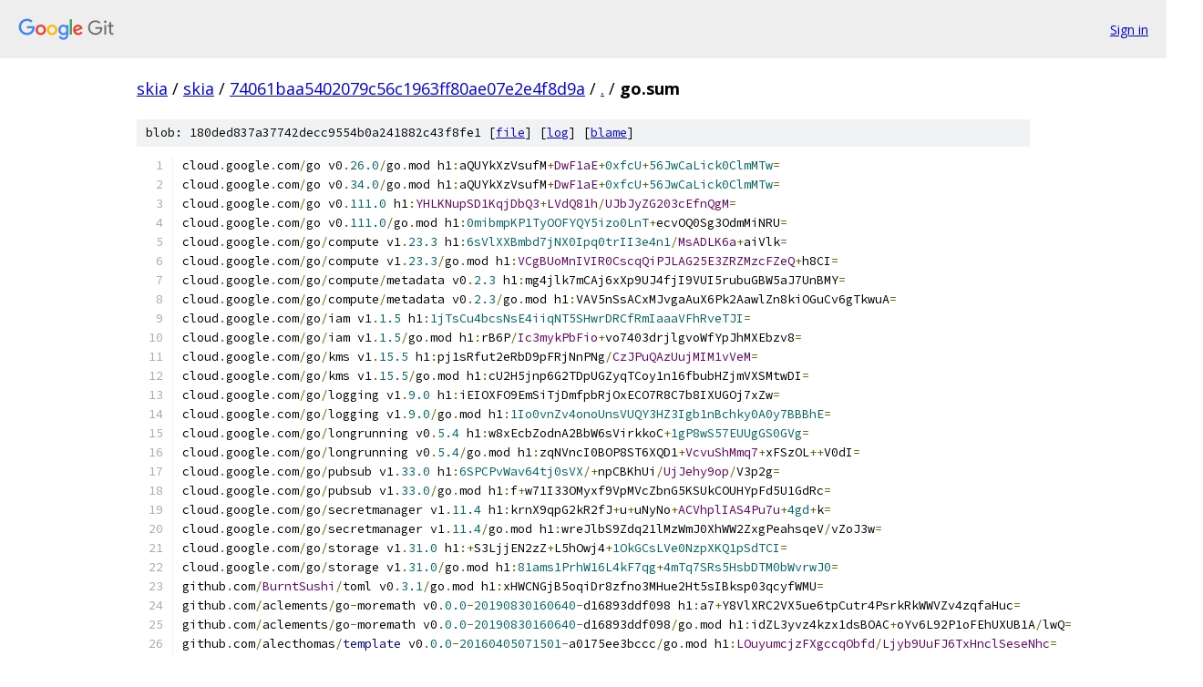

--- FILE ---
content_type: text/html; charset=utf-8
request_url: https://skia.googlesource.com/skia/+/74061baa5402079c56c1963ff80ae07e2e4f8d9a/go.sum
body_size: 28042
content:
<!DOCTYPE html><html lang="en"><head><meta charset="utf-8"><meta name="viewport" content="width=device-width, initial-scale=1"><title>go.sum - skia - Git at Google</title><link rel="stylesheet" type="text/css" href="/+static/base.css"><link rel="stylesheet" type="text/css" href="/+static/prettify/prettify.css"><!-- default customHeadTagPart --></head><body class="Site"><header class="Site-header"><div class="Header"><a class="Header-image" href="/"><img src="//www.gstatic.com/images/branding/lockups/2x/lockup_git_color_108x24dp.png" width="108" height="24" alt="Google Git"></a><div class="Header-menu"> <a class="Header-menuItem" href="https://accounts.google.com/AccountChooser?faa=1&amp;continue=https://skia.googlesource.com/login/skia/%2B/74061baa5402079c56c1963ff80ae07e2e4f8d9a/go.sum">Sign in</a> </div></div></header><div class="Site-content"><div class="Container "><div class="Breadcrumbs"><a class="Breadcrumbs-crumb" href="/?format=HTML">skia</a> / <a class="Breadcrumbs-crumb" href="/skia/">skia</a> / <a class="Breadcrumbs-crumb" href="/skia/+/74061baa5402079c56c1963ff80ae07e2e4f8d9a">74061baa5402079c56c1963ff80ae07e2e4f8d9a</a> / <a class="Breadcrumbs-crumb" href="/skia/+/74061baa5402079c56c1963ff80ae07e2e4f8d9a/">.</a> / <span class="Breadcrumbs-crumb">go.sum</span></div><div class="u-sha1 u-monospace BlobSha1">blob: 180ded837a37742decc9554b0a241882c43f8fe1 [<a href="/skia/+/74061baa5402079c56c1963ff80ae07e2e4f8d9a/go.sum">file</a>] [<a href="/skia/+log/74061baa5402079c56c1963ff80ae07e2e4f8d9a/go.sum">log</a>] [<a href="/skia/+blame/74061baa5402079c56c1963ff80ae07e2e4f8d9a/go.sum">blame</a>]</div><table class="FileContents"><tr class="u-pre u-monospace FileContents-line"><td class="u-lineNum u-noSelect FileContents-lineNum" data-line-number="1"></td><td class="FileContents-lineContents" id="1"><span class="pln">cloud</span><span class="pun">.</span><span class="pln">google</span><span class="pun">.</span><span class="pln">com</span><span class="pun">/</span><span class="pln">go v0</span><span class="pun">.</span><span class="lit">26.0</span><span class="pun">/</span><span class="pln">go</span><span class="pun">.</span><span class="pln">mod h1</span><span class="pun">:</span><span class="pln">aQUYkXzVsufM</span><span class="pun">+</span><span class="typ">DwF1aE</span><span class="pun">+</span><span class="lit">0xfcU</span><span class="pun">+</span><span class="lit">56JwCaLick0ClmMTw</span><span class="pun">=</span></td></tr><tr class="u-pre u-monospace FileContents-line"><td class="u-lineNum u-noSelect FileContents-lineNum" data-line-number="2"></td><td class="FileContents-lineContents" id="2"><span class="pln">cloud</span><span class="pun">.</span><span class="pln">google</span><span class="pun">.</span><span class="pln">com</span><span class="pun">/</span><span class="pln">go v0</span><span class="pun">.</span><span class="lit">34.0</span><span class="pun">/</span><span class="pln">go</span><span class="pun">.</span><span class="pln">mod h1</span><span class="pun">:</span><span class="pln">aQUYkXzVsufM</span><span class="pun">+</span><span class="typ">DwF1aE</span><span class="pun">+</span><span class="lit">0xfcU</span><span class="pun">+</span><span class="lit">56JwCaLick0ClmMTw</span><span class="pun">=</span></td></tr><tr class="u-pre u-monospace FileContents-line"><td class="u-lineNum u-noSelect FileContents-lineNum" data-line-number="3"></td><td class="FileContents-lineContents" id="3"><span class="pln">cloud</span><span class="pun">.</span><span class="pln">google</span><span class="pun">.</span><span class="pln">com</span><span class="pun">/</span><span class="pln">go v0</span><span class="pun">.</span><span class="lit">111.0</span><span class="pln"> h1</span><span class="pun">:</span><span class="typ">YHLKNupSD1KqjDbQ3</span><span class="pun">+</span><span class="typ">LVdQ81h</span><span class="pun">/</span><span class="typ">UJbJyZG203cEfnQgM</span><span class="pun">=</span></td></tr><tr class="u-pre u-monospace FileContents-line"><td class="u-lineNum u-noSelect FileContents-lineNum" data-line-number="4"></td><td class="FileContents-lineContents" id="4"><span class="pln">cloud</span><span class="pun">.</span><span class="pln">google</span><span class="pun">.</span><span class="pln">com</span><span class="pun">/</span><span class="pln">go v0</span><span class="pun">.</span><span class="lit">111.0</span><span class="pun">/</span><span class="pln">go</span><span class="pun">.</span><span class="pln">mod h1</span><span class="pun">:</span><span class="lit">0mibmpKP1TyOOFYQY5izo0LnT</span><span class="pun">+</span><span class="pln">ecvOQ0Sg3OdmMiNRU</span><span class="pun">=</span></td></tr><tr class="u-pre u-monospace FileContents-line"><td class="u-lineNum u-noSelect FileContents-lineNum" data-line-number="5"></td><td class="FileContents-lineContents" id="5"><span class="pln">cloud</span><span class="pun">.</span><span class="pln">google</span><span class="pun">.</span><span class="pln">com</span><span class="pun">/</span><span class="pln">go</span><span class="pun">/</span><span class="pln">compute v1</span><span class="pun">.</span><span class="lit">23.3</span><span class="pln"> h1</span><span class="pun">:</span><span class="lit">6sVlXXBmbd7jNX0Ipq0trII3e4n1</span><span class="pun">/</span><span class="typ">MsADLK6a</span><span class="pun">+</span><span class="pln">aiVlk</span><span class="pun">=</span></td></tr><tr class="u-pre u-monospace FileContents-line"><td class="u-lineNum u-noSelect FileContents-lineNum" data-line-number="6"></td><td class="FileContents-lineContents" id="6"><span class="pln">cloud</span><span class="pun">.</span><span class="pln">google</span><span class="pun">.</span><span class="pln">com</span><span class="pun">/</span><span class="pln">go</span><span class="pun">/</span><span class="pln">compute v1</span><span class="pun">.</span><span class="lit">23.3</span><span class="pun">/</span><span class="pln">go</span><span class="pun">.</span><span class="pln">mod h1</span><span class="pun">:</span><span class="typ">VCgBUoMnIVIR0CscqQiPJLAG25E3ZRZMzcFZeQ</span><span class="pun">+</span><span class="pln">h8CI</span><span class="pun">=</span></td></tr><tr class="u-pre u-monospace FileContents-line"><td class="u-lineNum u-noSelect FileContents-lineNum" data-line-number="7"></td><td class="FileContents-lineContents" id="7"><span class="pln">cloud</span><span class="pun">.</span><span class="pln">google</span><span class="pun">.</span><span class="pln">com</span><span class="pun">/</span><span class="pln">go</span><span class="pun">/</span><span class="pln">compute</span><span class="pun">/</span><span class="pln">metadata v0</span><span class="pun">.</span><span class="lit">2.3</span><span class="pln"> h1</span><span class="pun">:</span><span class="pln">mg4jlk7mCAj6xXp9UJ4fjI9VUI5rubuGBW5aJ7UnBMY</span><span class="pun">=</span></td></tr><tr class="u-pre u-monospace FileContents-line"><td class="u-lineNum u-noSelect FileContents-lineNum" data-line-number="8"></td><td class="FileContents-lineContents" id="8"><span class="pln">cloud</span><span class="pun">.</span><span class="pln">google</span><span class="pun">.</span><span class="pln">com</span><span class="pun">/</span><span class="pln">go</span><span class="pun">/</span><span class="pln">compute</span><span class="pun">/</span><span class="pln">metadata v0</span><span class="pun">.</span><span class="lit">2.3</span><span class="pun">/</span><span class="pln">go</span><span class="pun">.</span><span class="pln">mod h1</span><span class="pun">:</span><span class="pln">VAV5nSsACxMJvgaAuX6Pk2AawlZn8kiOGuCv6gTkwuA</span><span class="pun">=</span></td></tr><tr class="u-pre u-monospace FileContents-line"><td class="u-lineNum u-noSelect FileContents-lineNum" data-line-number="9"></td><td class="FileContents-lineContents" id="9"><span class="pln">cloud</span><span class="pun">.</span><span class="pln">google</span><span class="pun">.</span><span class="pln">com</span><span class="pun">/</span><span class="pln">go</span><span class="pun">/</span><span class="pln">iam v1</span><span class="pun">.</span><span class="lit">1.5</span><span class="pln"> h1</span><span class="pun">:</span><span class="lit">1jTsCu4bcsNsE4iiqNT5SHwrDRCfRmIaaaVFhRveTJI</span><span class="pun">=</span></td></tr><tr class="u-pre u-monospace FileContents-line"><td class="u-lineNum u-noSelect FileContents-lineNum" data-line-number="10"></td><td class="FileContents-lineContents" id="10"><span class="pln">cloud</span><span class="pun">.</span><span class="pln">google</span><span class="pun">.</span><span class="pln">com</span><span class="pun">/</span><span class="pln">go</span><span class="pun">/</span><span class="pln">iam v1</span><span class="pun">.</span><span class="lit">1.5</span><span class="pun">/</span><span class="pln">go</span><span class="pun">.</span><span class="pln">mod h1</span><span class="pun">:</span><span class="pln">rB6P</span><span class="pun">/</span><span class="typ">Ic3mykPbFio</span><span class="pun">+</span><span class="pln">vo7403drjlgvoWfYpJhMXEbzv8</span><span class="pun">=</span></td></tr><tr class="u-pre u-monospace FileContents-line"><td class="u-lineNum u-noSelect FileContents-lineNum" data-line-number="11"></td><td class="FileContents-lineContents" id="11"><span class="pln">cloud</span><span class="pun">.</span><span class="pln">google</span><span class="pun">.</span><span class="pln">com</span><span class="pun">/</span><span class="pln">go</span><span class="pun">/</span><span class="pln">kms v1</span><span class="pun">.</span><span class="lit">15.5</span><span class="pln"> h1</span><span class="pun">:</span><span class="pln">pj1sRfut2eRbD9pFRjNnPNg</span><span class="pun">/</span><span class="typ">CzJPuQAzUujMIM1vVeM</span><span class="pun">=</span></td></tr><tr class="u-pre u-monospace FileContents-line"><td class="u-lineNum u-noSelect FileContents-lineNum" data-line-number="12"></td><td class="FileContents-lineContents" id="12"><span class="pln">cloud</span><span class="pun">.</span><span class="pln">google</span><span class="pun">.</span><span class="pln">com</span><span class="pun">/</span><span class="pln">go</span><span class="pun">/</span><span class="pln">kms v1</span><span class="pun">.</span><span class="lit">15.5</span><span class="pun">/</span><span class="pln">go</span><span class="pun">.</span><span class="pln">mod h1</span><span class="pun">:</span><span class="pln">cU2H5jnp6G2TDpUGZyqTCoy1n16fbubHZjmVXSMtwDI</span><span class="pun">=</span></td></tr><tr class="u-pre u-monospace FileContents-line"><td class="u-lineNum u-noSelect FileContents-lineNum" data-line-number="13"></td><td class="FileContents-lineContents" id="13"><span class="pln">cloud</span><span class="pun">.</span><span class="pln">google</span><span class="pun">.</span><span class="pln">com</span><span class="pun">/</span><span class="pln">go</span><span class="pun">/</span><span class="pln">logging v1</span><span class="pun">.</span><span class="lit">9.0</span><span class="pln"> h1</span><span class="pun">:</span><span class="pln">iEIOXFO9EmSiTjDmfpbRjOxECO7R8C7b8IXUGOj7xZw</span><span class="pun">=</span></td></tr><tr class="u-pre u-monospace FileContents-line"><td class="u-lineNum u-noSelect FileContents-lineNum" data-line-number="14"></td><td class="FileContents-lineContents" id="14"><span class="pln">cloud</span><span class="pun">.</span><span class="pln">google</span><span class="pun">.</span><span class="pln">com</span><span class="pun">/</span><span class="pln">go</span><span class="pun">/</span><span class="pln">logging v1</span><span class="pun">.</span><span class="lit">9.0</span><span class="pun">/</span><span class="pln">go</span><span class="pun">.</span><span class="pln">mod h1</span><span class="pun">:</span><span class="lit">1Io0vnZv4onoUnsVUQY3HZ3Igb1nBchky0A0y7BBBhE</span><span class="pun">=</span></td></tr><tr class="u-pre u-monospace FileContents-line"><td class="u-lineNum u-noSelect FileContents-lineNum" data-line-number="15"></td><td class="FileContents-lineContents" id="15"><span class="pln">cloud</span><span class="pun">.</span><span class="pln">google</span><span class="pun">.</span><span class="pln">com</span><span class="pun">/</span><span class="pln">go</span><span class="pun">/</span><span class="pln">longrunning v0</span><span class="pun">.</span><span class="lit">5.4</span><span class="pln"> h1</span><span class="pun">:</span><span class="pln">w8xEcbZodnA2BbW6sVirkkoC</span><span class="pun">+</span><span class="lit">1gP8wS57EUUgGS0GVg</span><span class="pun">=</span></td></tr><tr class="u-pre u-monospace FileContents-line"><td class="u-lineNum u-noSelect FileContents-lineNum" data-line-number="16"></td><td class="FileContents-lineContents" id="16"><span class="pln">cloud</span><span class="pun">.</span><span class="pln">google</span><span class="pun">.</span><span class="pln">com</span><span class="pun">/</span><span class="pln">go</span><span class="pun">/</span><span class="pln">longrunning v0</span><span class="pun">.</span><span class="lit">5.4</span><span class="pun">/</span><span class="pln">go</span><span class="pun">.</span><span class="pln">mod h1</span><span class="pun">:</span><span class="pln">zqNVncI0BOP8ST6XQD1</span><span class="pun">+</span><span class="typ">VcvuShMmq7</span><span class="pun">+</span><span class="pln">xFSzOL</span><span class="pun">++</span><span class="pln">V0dI</span><span class="pun">=</span></td></tr><tr class="u-pre u-monospace FileContents-line"><td class="u-lineNum u-noSelect FileContents-lineNum" data-line-number="17"></td><td class="FileContents-lineContents" id="17"><span class="pln">cloud</span><span class="pun">.</span><span class="pln">google</span><span class="pun">.</span><span class="pln">com</span><span class="pun">/</span><span class="pln">go</span><span class="pun">/</span><span class="pln">pubsub v1</span><span class="pun">.</span><span class="lit">33.0</span><span class="pln"> h1</span><span class="pun">:</span><span class="lit">6SPCPvWav64tj0sVX</span><span class="pun">/+</span><span class="pln">npCBKhUi</span><span class="pun">/</span><span class="typ">UjJehy9op</span><span class="pun">/</span><span class="pln">V3p2g</span><span class="pun">=</span></td></tr><tr class="u-pre u-monospace FileContents-line"><td class="u-lineNum u-noSelect FileContents-lineNum" data-line-number="18"></td><td class="FileContents-lineContents" id="18"><span class="pln">cloud</span><span class="pun">.</span><span class="pln">google</span><span class="pun">.</span><span class="pln">com</span><span class="pun">/</span><span class="pln">go</span><span class="pun">/</span><span class="pln">pubsub v1</span><span class="pun">.</span><span class="lit">33.0</span><span class="pun">/</span><span class="pln">go</span><span class="pun">.</span><span class="pln">mod h1</span><span class="pun">:</span><span class="pln">f</span><span class="pun">+</span><span class="pln">w71I33OMyxf9VpMVcZbnG5KSUkCOUHYpFd5U1GdRc</span><span class="pun">=</span></td></tr><tr class="u-pre u-monospace FileContents-line"><td class="u-lineNum u-noSelect FileContents-lineNum" data-line-number="19"></td><td class="FileContents-lineContents" id="19"><span class="pln">cloud</span><span class="pun">.</span><span class="pln">google</span><span class="pun">.</span><span class="pln">com</span><span class="pun">/</span><span class="pln">go</span><span class="pun">/</span><span class="pln">secretmanager v1</span><span class="pun">.</span><span class="lit">11.4</span><span class="pln"> h1</span><span class="pun">:</span><span class="pln">krnX9qpG2kR2fJ</span><span class="pun">+</span><span class="pln">u</span><span class="pun">+</span><span class="pln">uNyNo</span><span class="pun">+</span><span class="typ">ACVhplIAS4Pu7u</span><span class="pun">+</span><span class="lit">4gd</span><span class="pun">+</span><span class="pln">k</span><span class="pun">=</span></td></tr><tr class="u-pre u-monospace FileContents-line"><td class="u-lineNum u-noSelect FileContents-lineNum" data-line-number="20"></td><td class="FileContents-lineContents" id="20"><span class="pln">cloud</span><span class="pun">.</span><span class="pln">google</span><span class="pun">.</span><span class="pln">com</span><span class="pun">/</span><span class="pln">go</span><span class="pun">/</span><span class="pln">secretmanager v1</span><span class="pun">.</span><span class="lit">11.4</span><span class="pun">/</span><span class="pln">go</span><span class="pun">.</span><span class="pln">mod h1</span><span class="pun">:</span><span class="pln">wreJlbS9Zdq21lMzWmJ0XhWW2ZxgPeahsqeV</span><span class="pun">/</span><span class="pln">vZoJ3w</span><span class="pun">=</span></td></tr><tr class="u-pre u-monospace FileContents-line"><td class="u-lineNum u-noSelect FileContents-lineNum" data-line-number="21"></td><td class="FileContents-lineContents" id="21"><span class="pln">cloud</span><span class="pun">.</span><span class="pln">google</span><span class="pun">.</span><span class="pln">com</span><span class="pun">/</span><span class="pln">go</span><span class="pun">/</span><span class="pln">storage v1</span><span class="pun">.</span><span class="lit">31.0</span><span class="pln"> h1</span><span class="pun">:+</span><span class="pln">S3LjjEN2zZ</span><span class="pun">+</span><span class="pln">L5hOwj4</span><span class="pun">+</span><span class="lit">1OkGCsLVe0NzpXKQ1pSdTCI</span><span class="pun">=</span></td></tr><tr class="u-pre u-monospace FileContents-line"><td class="u-lineNum u-noSelect FileContents-lineNum" data-line-number="22"></td><td class="FileContents-lineContents" id="22"><span class="pln">cloud</span><span class="pun">.</span><span class="pln">google</span><span class="pun">.</span><span class="pln">com</span><span class="pun">/</span><span class="pln">go</span><span class="pun">/</span><span class="pln">storage v1</span><span class="pun">.</span><span class="lit">31.0</span><span class="pun">/</span><span class="pln">go</span><span class="pun">.</span><span class="pln">mod h1</span><span class="pun">:</span><span class="lit">81ams1PrhW16L4kF7qg</span><span class="pun">+</span><span class="lit">4mTq7SRs5HsbDTM0bWvrwJ0</span><span class="pun">=</span></td></tr><tr class="u-pre u-monospace FileContents-line"><td class="u-lineNum u-noSelect FileContents-lineNum" data-line-number="23"></td><td class="FileContents-lineContents" id="23"><span class="pln">github</span><span class="pun">.</span><span class="pln">com</span><span class="pun">/</span><span class="typ">BurntSushi</span><span class="pun">/</span><span class="pln">toml v0</span><span class="pun">.</span><span class="lit">3.1</span><span class="pun">/</span><span class="pln">go</span><span class="pun">.</span><span class="pln">mod h1</span><span class="pun">:</span><span class="pln">xHWCNGjB5oqiDr8zfno3MHue2Ht5sIBksp03qcyfWMU</span><span class="pun">=</span></td></tr><tr class="u-pre u-monospace FileContents-line"><td class="u-lineNum u-noSelect FileContents-lineNum" data-line-number="24"></td><td class="FileContents-lineContents" id="24"><span class="pln">github</span><span class="pun">.</span><span class="pln">com</span><span class="pun">/</span><span class="pln">aclements</span><span class="pun">/</span><span class="pln">go</span><span class="pun">-</span><span class="pln">moremath v0</span><span class="pun">.</span><span class="lit">0.0</span><span class="pun">-</span><span class="lit">20190830160640</span><span class="pun">-</span><span class="pln">d16893ddf098 h1</span><span class="pun">:</span><span class="pln">a7</span><span class="pun">+</span><span class="pln">Y8VlXRC2VX5ue6tpCutr4PsrkRkWWVZv4zqfaHuc</span><span class="pun">=</span></td></tr><tr class="u-pre u-monospace FileContents-line"><td class="u-lineNum u-noSelect FileContents-lineNum" data-line-number="25"></td><td class="FileContents-lineContents" id="25"><span class="pln">github</span><span class="pun">.</span><span class="pln">com</span><span class="pun">/</span><span class="pln">aclements</span><span class="pun">/</span><span class="pln">go</span><span class="pun">-</span><span class="pln">moremath v0</span><span class="pun">.</span><span class="lit">0.0</span><span class="pun">-</span><span class="lit">20190830160640</span><span class="pun">-</span><span class="pln">d16893ddf098</span><span class="pun">/</span><span class="pln">go</span><span class="pun">.</span><span class="pln">mod h1</span><span class="pun">:</span><span class="pln">idZL3yvz4kzx1dsBOAC</span><span class="pun">+</span><span class="pln">oYv6L92P1oFEhUXUB1A</span><span class="pun">/</span><span class="pln">lwQ</span><span class="pun">=</span></td></tr><tr class="u-pre u-monospace FileContents-line"><td class="u-lineNum u-noSelect FileContents-lineNum" data-line-number="26"></td><td class="FileContents-lineContents" id="26"><span class="pln">github</span><span class="pun">.</span><span class="pln">com</span><span class="pun">/</span><span class="pln">alecthomas</span><span class="pun">/</span><span class="kwd">template</span><span class="pln"> v0</span><span class="pun">.</span><span class="lit">0.0</span><span class="pun">-</span><span class="lit">20160405071501</span><span class="pun">-</span><span class="pln">a0175ee3bccc</span><span class="pun">/</span><span class="pln">go</span><span class="pun">.</span><span class="pln">mod h1</span><span class="pun">:</span><span class="typ">LOuyumcjzFXgccqObfd</span><span class="pun">/</span><span class="typ">Ljyb9UuFJ6TxHnclSeseNhc</span><span class="pun">=</span></td></tr><tr class="u-pre u-monospace FileContents-line"><td class="u-lineNum u-noSelect FileContents-lineNum" data-line-number="27"></td><td class="FileContents-lineContents" id="27"><span class="pln">github</span><span class="pun">.</span><span class="pln">com</span><span class="pun">/</span><span class="pln">alecthomas</span><span class="pun">/</span><span class="kwd">template</span><span class="pln"> v0</span><span class="pun">.</span><span class="lit">0.0</span><span class="pun">-</span><span class="lit">20190718012654</span><span class="pun">-</span><span class="pln">fb15b899a751</span><span class="pun">/</span><span class="pln">go</span><span class="pun">.</span><span class="pln">mod h1</span><span class="pun">:</span><span class="typ">LOuyumcjzFXgccqObfd</span><span class="pun">/</span><span class="typ">Ljyb9UuFJ6TxHnclSeseNhc</span><span class="pun">=</span></td></tr><tr class="u-pre u-monospace FileContents-line"><td class="u-lineNum u-noSelect FileContents-lineNum" data-line-number="28"></td><td class="FileContents-lineContents" id="28"><span class="pln">github</span><span class="pun">.</span><span class="pln">com</span><span class="pun">/</span><span class="pln">alecthomas</span><span class="pun">/</span><span class="pln">units v0</span><span class="pun">.</span><span class="lit">0.0</span><span class="pun">-</span><span class="lit">20151022065526</span><span class="pun">-</span><span class="lit">2efee857e7cf</span><span class="pun">/</span><span class="pln">go</span><span class="pun">.</span><span class="pln">mod h1</span><span class="pun">:</span><span class="pln">ybxpYRFXyAe</span><span class="pun">+</span><span class="typ">OPACYpWeL0wqObRcbAqCMya13uyzqw0</span><span class="pun">=</span></td></tr><tr class="u-pre u-monospace FileContents-line"><td class="u-lineNum u-noSelect FileContents-lineNum" data-line-number="29"></td><td class="FileContents-lineContents" id="29"><span class="pln">github</span><span class="pun">.</span><span class="pln">com</span><span class="pun">/</span><span class="pln">alecthomas</span><span class="pun">/</span><span class="pln">units v0</span><span class="pun">.</span><span class="lit">0.0</span><span class="pun">-</span><span class="lit">20190717042225</span><span class="pun">-</span><span class="pln">c3de453c63f4</span><span class="pun">/</span><span class="pln">go</span><span class="pun">.</span><span class="pln">mod h1</span><span class="pun">:</span><span class="pln">ybxpYRFXyAe</span><span class="pun">+</span><span class="typ">OPACYpWeL0wqObRcbAqCMya13uyzqw0</span><span class="pun">=</span></td></tr><tr class="u-pre u-monospace FileContents-line"><td class="u-lineNum u-noSelect FileContents-lineNum" data-line-number="30"></td><td class="FileContents-lineContents" id="30"><span class="pln">github</span><span class="pun">.</span><span class="pln">com</span><span class="pun">/</span><span class="pln">alecthomas</span><span class="pun">/</span><span class="pln">units v0</span><span class="pun">.</span><span class="lit">0.0</span><span class="pun">-</span><span class="lit">20190924025748</span><span class="pun">-</span><span class="pln">f65c72e2690d</span><span class="pun">/</span><span class="pln">go</span><span class="pun">.</span><span class="pln">mod h1</span><span class="pun">:</span><span class="pln">rBZYJk541a8SKzHPHnH3zbiI</span><span class="pun">+</span><span class="lit">7dagKZ0cgpgrD7Fyho</span><span class="pun">=</span></td></tr><tr class="u-pre u-monospace FileContents-line"><td class="u-lineNum u-noSelect FileContents-lineNum" data-line-number="31"></td><td class="FileContents-lineContents" id="31"><span class="pln">github</span><span class="pun">.</span><span class="pln">com</span><span class="pun">/</span><span class="pln">anaskhan96</span><span class="pun">/</span><span class="pln">soup v1</span><span class="pun">.</span><span class="lit">2.5</span><span class="pln"> h1</span><span class="pun">:</span><span class="pln">V</span><span class="pun">/</span><span class="typ">FHiusdTrPrdF4iA1YkVxsOpdNcgvqT1hG</span><span class="pun">+</span><span class="typ">YtcZ5hM</span><span class="pun">=</span></td></tr><tr class="u-pre u-monospace FileContents-line"><td class="u-lineNum u-noSelect FileContents-lineNum" data-line-number="32"></td><td class="FileContents-lineContents" id="32"><span class="pln">github</span><span class="pun">.</span><span class="pln">com</span><span class="pun">/</span><span class="pln">anaskhan96</span><span class="pun">/</span><span class="pln">soup v1</span><span class="pun">.</span><span class="lit">2.5</span><span class="pun">/</span><span class="pln">go</span><span class="pun">.</span><span class="pln">mod h1</span><span class="pun">:</span><span class="lit">6YnEp9A2yywlYdM4EgDz9NEHclocMepEtku7wg6Cq3s</span><span class="pun">=</span></td></tr><tr class="u-pre u-monospace FileContents-line"><td class="u-lineNum u-noSelect FileContents-lineNum" data-line-number="33"></td><td class="FileContents-lineContents" id="33"><span class="pln">github</span><span class="pun">.</span><span class="pln">com</span><span class="pun">/</span><span class="pln">bazelbuild</span><span class="pun">/</span><span class="pln">remote</span><span class="pun">-</span><span class="pln">apis v0</span><span class="pun">.</span><span class="lit">0.0</span><span class="pun">-</span><span class="lit">20230822133051</span><span class="pun">-</span><span class="lit">6c32c3b917cc</span><span class="pln"> h1</span><span class="pun">:</span><span class="typ">TPwjNpCdoO7TcTPPMHEkrrlSwd8g2XVf3qflmnivvsU</span><span class="pun">=</span></td></tr><tr class="u-pre u-monospace FileContents-line"><td class="u-lineNum u-noSelect FileContents-lineNum" data-line-number="34"></td><td class="FileContents-lineContents" id="34"><span class="pln">github</span><span class="pun">.</span><span class="pln">com</span><span class="pun">/</span><span class="pln">bazelbuild</span><span class="pun">/</span><span class="pln">remote</span><span class="pun">-</span><span class="pln">apis v0</span><span class="pun">.</span><span class="lit">0.0</span><span class="pun">-</span><span class="lit">20230822133051</span><span class="pun">-</span><span class="lit">6c32c3b917cc</span><span class="pun">/</span><span class="pln">go</span><span class="pun">.</span><span class="pln">mod h1</span><span class="pun">:</span><span class="pln">ry8Y6CkQqCVcYsjPOlLXDX2iRVjOnjogdNwhvHmRcz8</span><span class="pun">=</span></td></tr><tr class="u-pre u-monospace FileContents-line"><td class="u-lineNum u-noSelect FileContents-lineNum" data-line-number="35"></td><td class="FileContents-lineContents" id="35"><span class="pln">github</span><span class="pun">.</span><span class="pln">com</span><span class="pun">/</span><span class="pln">bazelbuild</span><span class="pun">/</span><span class="pln">remote</span><span class="pun">-</span><span class="pln">apis</span><span class="pun">-</span><span class="pln">sdks v0</span><span class="pun">.</span><span class="lit">0.0</span><span class="pun">-</span><span class="lit">20231114220034</span><span class="pun">-</span><span class="lit">042d9851eb28</span><span class="pln"> h1</span><span class="pun">:/</span><span class="lit">7itEMv7uUfXNXKUq9R8fGYF4Kb</span><span class="pun">+</span><span class="pln">ouOsVYsxSEsKmaw</span><span class="pun">=</span></td></tr><tr class="u-pre u-monospace FileContents-line"><td class="u-lineNum u-noSelect FileContents-lineNum" data-line-number="36"></td><td class="FileContents-lineContents" id="36"><span class="pln">github</span><span class="pun">.</span><span class="pln">com</span><span class="pun">/</span><span class="pln">bazelbuild</span><span class="pun">/</span><span class="pln">remote</span><span class="pun">-</span><span class="pln">apis</span><span class="pun">-</span><span class="pln">sdks v0</span><span class="pun">.</span><span class="lit">0.0</span><span class="pun">-</span><span class="lit">20231114220034</span><span class="pun">-</span><span class="lit">042d9851eb28</span><span class="pun">/</span><span class="pln">go</span><span class="pun">.</span><span class="pln">mod h1</span><span class="pun">:</span><span class="pln">E6OuuTP51pswhFFf0TwNQeYQjJ6</span><span class="pun">+</span><span class="pln">xt3nnx4QSzYpvbg</span><span class="pun">=</span></td></tr><tr class="u-pre u-monospace FileContents-line"><td class="u-lineNum u-noSelect FileContents-lineNum" data-line-number="37"></td><td class="FileContents-lineContents" id="37"><span class="pln">github</span><span class="pun">.</span><span class="pln">com</span><span class="pun">/</span><span class="pln">beorn7</span><span class="pun">/</span><span class="pln">perks v0</span><span class="pun">.</span><span class="lit">0.0</span><span class="pun">-</span><span class="lit">20180321164747</span><span class="pun">-</span><span class="lit">3a771d992973</span><span class="pun">/</span><span class="pln">go</span><span class="pun">.</span><span class="pln">mod h1</span><span class="pun">:</span><span class="typ">Dwedo</span><span class="pun">/</span><span class="typ">Wpr24TaqPxmxbtue</span><span class="pun">+</span><span class="lit">5NUziq4I4S80YR8gNf3Q</span><span class="pun">=</span></td></tr><tr class="u-pre u-monospace FileContents-line"><td class="u-lineNum u-noSelect FileContents-lineNum" data-line-number="38"></td><td class="FileContents-lineContents" id="38"><span class="pln">github</span><span class="pun">.</span><span class="pln">com</span><span class="pun">/</span><span class="pln">beorn7</span><span class="pun">/</span><span class="pln">perks v1</span><span class="pun">.</span><span class="lit">0.0</span><span class="pun">/</span><span class="pln">go</span><span class="pun">.</span><span class="pln">mod h1</span><span class="pun">:</span><span class="typ">KWe93zE9D1o94FZ5RNwFwVgaQK1VOXiVxmqh</span><span class="pun">+</span><span class="typ">CedLV8</span><span class="pun">=</span></td></tr><tr class="u-pre u-monospace FileContents-line"><td class="u-lineNum u-noSelect FileContents-lineNum" data-line-number="39"></td><td class="FileContents-lineContents" id="39"><span class="pln">github</span><span class="pun">.</span><span class="pln">com</span><span class="pun">/</span><span class="pln">beorn7</span><span class="pun">/</span><span class="pln">perks v1</span><span class="pun">.</span><span class="lit">0.1</span><span class="pln"> h1</span><span class="pun">:</span><span class="typ">VlbKKnNfV8bJzeqoa4cOKqO6bYr3WgKZxO8Z16</span><span class="pun">+</span><span class="pln">hsOM</span><span class="pun">=</span></td></tr><tr class="u-pre u-monospace FileContents-line"><td class="u-lineNum u-noSelect FileContents-lineNum" data-line-number="40"></td><td class="FileContents-lineContents" id="40"><span class="pln">github</span><span class="pun">.</span><span class="pln">com</span><span class="pun">/</span><span class="pln">beorn7</span><span class="pun">/</span><span class="pln">perks v1</span><span class="pun">.</span><span class="lit">0.1</span><span class="pun">/</span><span class="pln">go</span><span class="pun">.</span><span class="pln">mod h1</span><span class="pun">:</span><span class="pln">G2ZrVWU2WbWT9wwq4</span><span class="pun">/</span><span class="pln">hrbKbnv</span><span class="pun">/</span><span class="lit">1ERSJQ0ibhJ6rlkpw</span><span class="pun">=</span></td></tr><tr class="u-pre u-monospace FileContents-line"><td class="u-lineNum u-noSelect FileContents-lineNum" data-line-number="41"></td><td class="FileContents-lineContents" id="41"><span class="pln">github</span><span class="pun">.</span><span class="pln">com</span><span class="pun">/</span><span class="pln">cenkalti</span><span class="pun">/</span><span class="pln">backoff v2</span><span class="pun">.</span><span class="lit">2.1</span><span class="pun">+</span><span class="pln">incompatible h1</span><span class="pun">:</span><span class="pln">tNowT99t7UNflLxfYYSlKYsBpXdEet03Pg2g16Swow4</span><span class="pun">=</span></td></tr><tr class="u-pre u-monospace FileContents-line"><td class="u-lineNum u-noSelect FileContents-lineNum" data-line-number="42"></td><td class="FileContents-lineContents" id="42"><span class="pln">github</span><span class="pun">.</span><span class="pln">com</span><span class="pun">/</span><span class="pln">cenkalti</span><span class="pun">/</span><span class="pln">backoff v2</span><span class="pun">.</span><span class="lit">2.1</span><span class="pun">+</span><span class="pln">incompatible</span><span class="pun">/</span><span class="pln">go</span><span class="pun">.</span><span class="pln">mod h1</span><span class="pun">:</span><span class="lit">90ReRw6GdpyfrHakVjL</span><span class="pun">/</span><span class="typ">QHaoyV4aDUVVkXQJJJ3NXXM</span><span class="pun">=</span></td></tr><tr class="u-pre u-monospace FileContents-line"><td class="u-lineNum u-noSelect FileContents-lineNum" data-line-number="43"></td><td class="FileContents-lineContents" id="43"><span class="pln">github</span><span class="pun">.</span><span class="pln">com</span><span class="pun">/</span><span class="pln">cenkalti</span><span class="pun">/</span><span class="pln">backoff</span><span class="pun">/</span><span class="pln">v4 v4</span><span class="pun">.</span><span class="lit">1.3</span><span class="pln"> h1</span><span class="pun">:</span><span class="pln">cFAlzYUlVYDysBEH2T5hyJZMh3</span><span class="pun">+</span><span class="lit">5</span><span class="pun">+</span><span class="typ">WCBvSnK6Q8UtC4</span><span class="pun">=</span></td></tr><tr class="u-pre u-monospace FileContents-line"><td class="u-lineNum u-noSelect FileContents-lineNum" data-line-number="44"></td><td class="FileContents-lineContents" id="44"><span class="pln">github</span><span class="pun">.</span><span class="pln">com</span><span class="pun">/</span><span class="pln">cenkalti</span><span class="pun">/</span><span class="pln">backoff</span><span class="pun">/</span><span class="pln">v4 v4</span><span class="pun">.</span><span class="lit">1.3</span><span class="pun">/</span><span class="pln">go</span><span class="pun">.</span><span class="pln">mod h1</span><span class="pun">:</span><span class="pln">scbssz8iZGpm3xbr14ovlUdkxfGXNInqkPWOWmG2CLw</span><span class="pun">=</span></td></tr><tr class="u-pre u-monospace FileContents-line"><td class="u-lineNum u-noSelect FileContents-lineNum" data-line-number="45"></td><td class="FileContents-lineContents" id="45"><span class="pln">github</span><span class="pun">.</span><span class="pln">com</span><span class="pun">/</span><span class="pln">census</span><span class="pun">-</span><span class="pln">instrumentation</span><span class="pun">/</span><span class="pln">opencensus</span><span class="pun">-</span><span class="pln">proto v0</span><span class="pun">.</span><span class="lit">2.1</span><span class="pun">/</span><span class="pln">go</span><span class="pun">.</span><span class="pln">mod h1</span><span class="pun">:</span><span class="pln">f6KPmirojxKA12rnyqOA5BBL4O983OfeGPqjHWSTneU</span><span class="pun">=</span></td></tr><tr class="u-pre u-monospace FileContents-line"><td class="u-lineNum u-noSelect FileContents-lineNum" data-line-number="46"></td><td class="FileContents-lineContents" id="46"><span class="pln">github</span><span class="pun">.</span><span class="pln">com</span><span class="pun">/</span><span class="pln">cespare</span><span class="pun">/</span><span class="pln">xxhash</span><span class="pun">/</span><span class="pln">v2 v2</span><span class="pun">.</span><span class="lit">1.1</span><span class="pun">/</span><span class="pln">go</span><span class="pun">.</span><span class="pln">mod h1</span><span class="pun">:</span><span class="pln">VGX0DQ3Q6kWi7AoAeZDth3</span><span class="pun">/</span><span class="pln">j3BFtOZR5XLFGgcrjCOs</span><span class="pun">=</span></td></tr><tr class="u-pre u-monospace FileContents-line"><td class="u-lineNum u-noSelect FileContents-lineNum" data-line-number="47"></td><td class="FileContents-lineContents" id="47"><span class="pln">github</span><span class="pun">.</span><span class="pln">com</span><span class="pun">/</span><span class="pln">cespare</span><span class="pun">/</span><span class="pln">xxhash</span><span class="pun">/</span><span class="pln">v2 v2</span><span class="pun">.</span><span class="lit">2.0</span><span class="pln"> h1</span><span class="pun">:</span><span class="pln">DC2CZ1Ep5Y4k3ZQ899DldepgrayRUGE6BBZ</span><span class="pun">/</span><span class="pln">cd9Cj44</span><span class="pun">=</span></td></tr><tr class="u-pre u-monospace FileContents-line"><td class="u-lineNum u-noSelect FileContents-lineNum" data-line-number="48"></td><td class="FileContents-lineContents" id="48"><span class="pln">github</span><span class="pun">.</span><span class="pln">com</span><span class="pun">/</span><span class="pln">cespare</span><span class="pun">/</span><span class="pln">xxhash</span><span class="pun">/</span><span class="pln">v2 v2</span><span class="pun">.</span><span class="lit">2.0</span><span class="pun">/</span><span class="pln">go</span><span class="pun">.</span><span class="pln">mod h1</span><span class="pun">:</span><span class="pln">VGX0DQ3Q6kWi7AoAeZDth3</span><span class="pun">/</span><span class="pln">j3BFtOZR5XLFGgcrjCOs</span><span class="pun">=</span></td></tr><tr class="u-pre u-monospace FileContents-line"><td class="u-lineNum u-noSelect FileContents-lineNum" data-line-number="49"></td><td class="FileContents-lineContents" id="49"><span class="pln">github</span><span class="pun">.</span><span class="pln">com</span><span class="pun">/</span><span class="pln">client9</span><span class="pun">/</span><span class="pln">misspell v0</span><span class="pun">.</span><span class="lit">3.4</span><span class="pun">/</span><span class="pln">go</span><span class="pun">.</span><span class="pln">mod h1</span><span class="pun">:</span><span class="pln">qj6jICC3Q7zFZvVWo7KLAzC3yx5G7kyvSDkc90ppPyw</span><span class="pun">=</span></td></tr><tr class="u-pre u-monospace FileContents-line"><td class="u-lineNum u-noSelect FileContents-lineNum" data-line-number="50"></td><td class="FileContents-lineContents" id="50"><span class="pln">github</span><span class="pun">.</span><span class="pln">com</span><span class="pun">/</span><span class="pln">cncf</span><span class="pun">/</span><span class="pln">udpa</span><span class="pun">/</span><span class="pln">go v0</span><span class="pun">.</span><span class="lit">0.0</span><span class="pun">-</span><span class="lit">20191209042840</span><span class="pun">-</span><span class="lit">269d4d468f6f</span><span class="pun">/</span><span class="pln">go</span><span class="pun">.</span><span class="pln">mod h1</span><span class="pun">:</span><span class="pln">M8M6</span><span class="pun">+</span><span class="pln">tZqaGXZJjfX53e64911xZQV5JYwmTeXPW</span><span class="pun">+</span><span class="pln">k8Sc</span><span class="pun">=</span></td></tr><tr class="u-pre u-monospace FileContents-line"><td class="u-lineNum u-noSelect FileContents-lineNum" data-line-number="51"></td><td class="FileContents-lineContents" id="51"><span class="pln">github</span><span class="pun">.</span><span class="pln">com</span><span class="pun">/</span><span class="pln">cncf</span><span class="pun">/</span><span class="pln">udpa</span><span class="pun">/</span><span class="pln">go v0</span><span class="pun">.</span><span class="lit">0.0</span><span class="pun">-</span><span class="lit">20201120205902</span><span class="pun">-</span><span class="lit">5459f2c99403</span><span class="pun">/</span><span class="pln">go</span><span class="pun">.</span><span class="pln">mod h1</span><span class="pun">:</span><span class="typ">WmhPx2Nbnhtbo57</span><span class="pun">+</span><span class="pln">VJT5O0JRkEi1Wbu0z5j0R8u5Hbk</span><span class="pun">=</span></td></tr><tr class="u-pre u-monospace FileContents-line"><td class="u-lineNum u-noSelect FileContents-lineNum" data-line-number="52"></td><td class="FileContents-lineContents" id="52"><span class="pln">github</span><span class="pun">.</span><span class="pln">com</span><span class="pun">/</span><span class="pln">cncf</span><span class="pun">/</span><span class="pln">xds</span><span class="pun">/</span><span class="pln">go v0</span><span class="pun">.</span><span class="lit">0.0</span><span class="pun">-</span><span class="lit">20231109132714</span><span class="pun">-</span><span class="lit">523115ebc101</span><span class="pln"> h1</span><span class="pun">:</span><span class="lit">7To3pQ</span><span class="pun">+</span><span class="pln">pZo0i3dsWEbinPNFs5gPSBOsJtx3wTT94VBY</span><span class="pun">=</span></td></tr><tr class="u-pre u-monospace FileContents-line"><td class="u-lineNum u-noSelect FileContents-lineNum" data-line-number="53"></td><td class="FileContents-lineContents" id="53"><span class="pln">github</span><span class="pun">.</span><span class="pln">com</span><span class="pun">/</span><span class="pln">cncf</span><span class="pun">/</span><span class="pln">xds</span><span class="pun">/</span><span class="pln">go v0</span><span class="pun">.</span><span class="lit">0.0</span><span class="pun">-</span><span class="lit">20231109132714</span><span class="pun">-</span><span class="lit">523115ebc101</span><span class="pun">/</span><span class="pln">go</span><span class="pun">.</span><span class="pln">mod h1</span><span class="pun">:</span><span class="pln">eXthEFrGJvWHgFFCl3hGmgk</span><span class="pun">+/</span><span class="pln">aYT6PnTQLykKQRLhEs</span><span class="pun">=</span></td></tr><tr class="u-pre u-monospace FileContents-line"><td class="u-lineNum u-noSelect FileContents-lineNum" data-line-number="54"></td><td class="FileContents-lineContents" id="54"><span class="pln">github</span><span class="pun">.</span><span class="pln">com</span><span class="pun">/</span><span class="pln">creack</span><span class="pun">/</span><span class="pln">pty v1</span><span class="pun">.</span><span class="lit">1.9</span><span class="pun">/</span><span class="pln">go</span><span class="pun">.</span><span class="pln">mod h1</span><span class="pun">:</span><span class="pln">oKZEueFk5CKHvIhNR5MUki03XCEU</span><span class="pun">+</span><span class="pln">Q6VDXinZuGJ33E</span><span class="pun">=</span></td></tr><tr class="u-pre u-monospace FileContents-line"><td class="u-lineNum u-noSelect FileContents-lineNum" data-line-number="55"></td><td class="FileContents-lineContents" id="55"><span class="pln">github</span><span class="pun">.</span><span class="pln">com</span><span class="pun">/</span><span class="pln">danjacques</span><span class="pun">/</span><span class="pln">gofslock v0</span><span class="pun">.</span><span class="lit">0.0</span><span class="pun">-</span><span class="lit">20240212154529</span><span class="pun">-</span><span class="pln">d899e02bfe22 h1</span><span class="pun">:</span><span class="pln">m</span><span class="pun">+</span><span class="typ">Fkk9QEMuV6Z1ithqqYogOHV7Pl6rMKe34NBTJTS</span><span class="pun">/</span><span class="pln">c</span><span class="pun">=</span></td></tr><tr class="u-pre u-monospace FileContents-line"><td class="u-lineNum u-noSelect FileContents-lineNum" data-line-number="56"></td><td class="FileContents-lineContents" id="56"><span class="pln">github</span><span class="pun">.</span><span class="pln">com</span><span class="pun">/</span><span class="pln">danjacques</span><span class="pun">/</span><span class="pln">gofslock v0</span><span class="pun">.</span><span class="lit">0.0</span><span class="pun">-</span><span class="lit">20240212154529</span><span class="pun">-</span><span class="pln">d899e02bfe22</span><span class="pun">/</span><span class="pln">go</span><span class="pun">.</span><span class="pln">mod h1</span><span class="pun">:</span><span class="pln">jXqs4TJbb7Xtl0FwUgBaOXty8edb</span><span class="pun">/</span><span class="lit">61H37U4D9E5EQE</span><span class="pun">=</span></td></tr><tr class="u-pre u-monospace FileContents-line"><td class="u-lineNum u-noSelect FileContents-lineNum" data-line-number="57"></td><td class="FileContents-lineContents" id="57"><span class="pln">github</span><span class="pun">.</span><span class="pln">com</span><span class="pun">/</span><span class="pln">davecgh</span><span class="pun">/</span><span class="pln">go</span><span class="pun">-</span><span class="pln">spew v1</span><span class="pun">.</span><span class="lit">1.0</span><span class="pun">/</span><span class="pln">go</span><span class="pun">.</span><span class="pln">mod h1</span><span class="pun">:</span><span class="pln">J7Y8YcW2NihsgmVo</span><span class="pun">/</span><span class="pln">mv3lAwl</span><span class="pun">/</span><span class="pln">skON4iLHjSsI</span><span class="pun">+</span><span class="pln">c5H38</span><span class="pun">=</span></td></tr><tr class="u-pre u-monospace FileContents-line"><td class="u-lineNum u-noSelect FileContents-lineNum" data-line-number="58"></td><td class="FileContents-lineContents" id="58"><span class="pln">github</span><span class="pun">.</span><span class="pln">com</span><span class="pun">/</span><span class="pln">davecgh</span><span class="pun">/</span><span class="pln">go</span><span class="pun">-</span><span class="pln">spew v1</span><span class="pun">.</span><span class="lit">1.1</span><span class="pln"> h1</span><span class="pun">:</span><span class="pln">vj9j</span><span class="pun">/</span><span class="pln">u1bqnvCEfJOwUhtlOARqs3</span><span class="pun">+</span><span class="pln">rkHYY13jYWTU97c</span><span class="pun">=</span></td></tr><tr class="u-pre u-monospace FileContents-line"><td class="u-lineNum u-noSelect FileContents-lineNum" data-line-number="59"></td><td class="FileContents-lineContents" id="59"><span class="pln">github</span><span class="pun">.</span><span class="pln">com</span><span class="pun">/</span><span class="pln">davecgh</span><span class="pun">/</span><span class="pln">go</span><span class="pun">-</span><span class="pln">spew v1</span><span class="pun">.</span><span class="lit">1.1</span><span class="pun">/</span><span class="pln">go</span><span class="pun">.</span><span class="pln">mod h1</span><span class="pun">:</span><span class="pln">J7Y8YcW2NihsgmVo</span><span class="pun">/</span><span class="pln">mv3lAwl</span><span class="pun">/</span><span class="pln">skON4iLHjSsI</span><span class="pun">+</span><span class="pln">c5H38</span><span class="pun">=</span></td></tr><tr class="u-pre u-monospace FileContents-line"><td class="u-lineNum u-noSelect FileContents-lineNum" data-line-number="60"></td><td class="FileContents-lineContents" id="60"><span class="pln">github</span><span class="pun">.</span><span class="pln">com</span><span class="pun">/</span><span class="pln">envoyproxy</span><span class="pun">/</span><span class="pln">go</span><span class="pun">-</span><span class="pln">control</span><span class="pun">-</span><span class="pln">plane v0</span><span class="pun">.</span><span class="lit">9.0</span><span class="pun">/</span><span class="pln">go</span><span class="pun">.</span><span class="pln">mod h1</span><span class="pun">:</span><span class="typ">YTl</span><span class="pun">/</span><span class="lit">9mNaCwkRvm6d1a2C3ymFceY</span><span class="pun">/</span><span class="typ">DCBVvsKhRF0iEA4</span><span class="pun">=</span></td></tr><tr class="u-pre u-monospace FileContents-line"><td class="u-lineNum u-noSelect FileContents-lineNum" data-line-number="61"></td><td class="FileContents-lineContents" id="61"><span class="pln">github</span><span class="pun">.</span><span class="pln">com</span><span class="pun">/</span><span class="pln">envoyproxy</span><span class="pun">/</span><span class="pln">go</span><span class="pun">-</span><span class="pln">control</span><span class="pun">-</span><span class="pln">plane v0</span><span class="pun">.</span><span class="lit">9.1</span><span class="pun">-</span><span class="lit">0.20191026205805</span><span class="pun">-</span><span class="lit">5f8ba28d4473</span><span class="pun">/</span><span class="pln">go</span><span class="pun">.</span><span class="pln">mod h1</span><span class="pun">:</span><span class="typ">YTl</span><span class="pun">/</span><span class="lit">9mNaCwkRvm6d1a2C3ymFceY</span><span class="pun">/</span><span class="typ">DCBVvsKhRF0iEA4</span><span class="pun">=</span></td></tr><tr class="u-pre u-monospace FileContents-line"><td class="u-lineNum u-noSelect FileContents-lineNum" data-line-number="62"></td><td class="FileContents-lineContents" id="62"><span class="pln">github</span><span class="pun">.</span><span class="pln">com</span><span class="pun">/</span><span class="pln">envoyproxy</span><span class="pun">/</span><span class="pln">go</span><span class="pun">-</span><span class="pln">control</span><span class="pun">-</span><span class="pln">plane v0</span><span class="pun">.</span><span class="lit">9.4</span><span class="pun">/</span><span class="pln">go</span><span class="pun">.</span><span class="pln">mod h1</span><span class="pun">:</span><span class="lit">6rpuAdCZL397s3pYoYcLgu1mIlRU8Am5FuJP05cCM98</span><span class="pun">=</span></td></tr><tr class="u-pre u-monospace FileContents-line"><td class="u-lineNum u-noSelect FileContents-lineNum" data-line-number="63"></td><td class="FileContents-lineContents" id="63"><span class="pln">github</span><span class="pun">.</span><span class="pln">com</span><span class="pun">/</span><span class="pln">envoyproxy</span><span class="pun">/</span><span class="pln">go</span><span class="pun">-</span><span class="pln">control</span><span class="pun">-</span><span class="pln">plane v0</span><span class="pun">.</span><span class="lit">9.9</span><span class="pun">-</span><span class="lit">0.20201210154907</span><span class="pun">-</span><span class="pln">fd9021fe5dad</span><span class="pun">/</span><span class="pln">go</span><span class="pun">.</span><span class="pln">mod h1</span><span class="pun">:</span><span class="pln">cXg6YxExXjJnVBQHBLXeUAgxn2UodCpnH306RInaBQk</span><span class="pun">=</span></td></tr><tr class="u-pre u-monospace FileContents-line"><td class="u-lineNum u-noSelect FileContents-lineNum" data-line-number="64"></td><td class="FileContents-lineContents" id="64"><span class="pln">github</span><span class="pun">.</span><span class="pln">com</span><span class="pun">/</span><span class="pln">envoyproxy</span><span class="pun">/</span><span class="pln">go</span><span class="pun">-</span><span class="pln">control</span><span class="pun">-</span><span class="pln">plane v0</span><span class="pun">.</span><span class="lit">9.9</span><span class="pun">-</span><span class="lit">0.20210217033140</span><span class="pun">-</span><span class="lit">668b12f5399d</span><span class="pun">/</span><span class="pln">go</span><span class="pun">.</span><span class="pln">mod h1</span><span class="pun">:</span><span class="pln">cXg6YxExXjJnVBQHBLXeUAgxn2UodCpnH306RInaBQk</span><span class="pun">=</span></td></tr><tr class="u-pre u-monospace FileContents-line"><td class="u-lineNum u-noSelect FileContents-lineNum" data-line-number="65"></td><td class="FileContents-lineContents" id="65"><span class="pln">github</span><span class="pun">.</span><span class="pln">com</span><span class="pun">/</span><span class="pln">envoyproxy</span><span class="pun">/</span><span class="pln">protoc</span><span class="pun">-</span><span class="pln">gen</span><span class="pun">-</span><span class="pln">validate v0</span><span class="pun">.</span><span class="lit">1.0</span><span class="pun">/</span><span class="pln">go</span><span class="pun">.</span><span class="pln">mod h1</span><span class="pun">:</span><span class="pln">iSmxcyjqTsJpI2R4NaDN7</span><span class="pun">+</span><span class="pln">kN2VEUnK</span><span class="pun">/</span><span class="pln">pcBlmesArF7c</span><span class="pun">=</span></td></tr><tr class="u-pre u-monospace FileContents-line"><td class="u-lineNum u-noSelect FileContents-lineNum" data-line-number="66"></td><td class="FileContents-lineContents" id="66"><span class="pln">github</span><span class="pun">.</span><span class="pln">com</span><span class="pun">/</span><span class="pln">envoyproxy</span><span class="pun">/</span><span class="pln">protoc</span><span class="pun">-</span><span class="pln">gen</span><span class="pun">-</span><span class="pln">validate v1</span><span class="pun">.</span><span class="lit">0.2</span><span class="pln"> h1</span><span class="pun">:</span><span class="typ">QkIBuU5k</span><span class="pun">+</span><span class="pln">x7</span><span class="pun">/</span><span class="typ">QXPvPPnWXWlCdaBFApVqftFV6k087DA</span><span class="pun">=</span></td></tr><tr class="u-pre u-monospace FileContents-line"><td class="u-lineNum u-noSelect FileContents-lineNum" data-line-number="67"></td><td class="FileContents-lineContents" id="67"><span class="pln">github</span><span class="pun">.</span><span class="pln">com</span><span class="pun">/</span><span class="pln">envoyproxy</span><span class="pun">/</span><span class="pln">protoc</span><span class="pun">-</span><span class="pln">gen</span><span class="pun">-</span><span class="pln">validate v1</span><span class="pun">.</span><span class="lit">0.2</span><span class="pun">/</span><span class="pln">go</span><span class="pun">.</span><span class="pln">mod h1</span><span class="pun">:</span><span class="typ">GpiZQP3dDbg4JouG</span><span class="pun">/</span><span class="pln">NNS7QWXpgx6x8QiMKdmN72jogE</span><span class="pun">=</span></td></tr><tr class="u-pre u-monospace FileContents-line"><td class="u-lineNum u-noSelect FileContents-lineNum" data-line-number="68"></td><td class="FileContents-lineContents" id="68"><span class="pln">github</span><span class="pun">.</span><span class="pln">com</span><span class="pun">/</span><span class="pln">felixge</span><span class="pun">/</span><span class="pln">httpsnoop v1</span><span class="pun">.</span><span class="lit">0.4</span><span class="pln"> h1</span><span class="pun">:</span><span class="pln">NFTV2Zj1bL4mc9sqWACXbQFVBBg2W3GPvqp8</span><span class="pun">/</span><span class="pln">ESS2Wg</span><span class="pun">=</span></td></tr><tr class="u-pre u-monospace FileContents-line"><td class="u-lineNum u-noSelect FileContents-lineNum" data-line-number="69"></td><td class="FileContents-lineContents" id="69"><span class="pln">github</span><span class="pun">.</span><span class="pln">com</span><span class="pun">/</span><span class="pln">felixge</span><span class="pun">/</span><span class="pln">httpsnoop v1</span><span class="pun">.</span><span class="lit">0.4</span><span class="pun">/</span><span class="pln">go</span><span class="pun">.</span><span class="pln">mod h1</span><span class="pun">:</span><span class="pln">m8KPJKqk1gH5J9DgRY2ASl2lWCfGKXixSwevea8zH2U</span><span class="pun">=</span></td></tr><tr class="u-pre u-monospace FileContents-line"><td class="u-lineNum u-noSelect FileContents-lineNum" data-line-number="70"></td><td class="FileContents-lineContents" id="70"><span class="pln">github</span><span class="pun">.</span><span class="pln">com</span><span class="pun">/</span><span class="pln">fiorix</span><span class="pun">/</span><span class="pln">go</span><span class="pun">-</span><span class="pln">web v1</span><span class="pun">.</span><span class="lit">0.1</span><span class="pun">-</span><span class="lit">0.20150221144011</span><span class="pun">-</span><span class="lit">5b593f1e8966</span><span class="pln"> h1</span><span class="pun">:</span><span class="pln">P</span><span class="pun">/</span><span class="typ">Czr</span><span class="pun">+</span><span class="pln">qFBdKELw4nys0x2e5nkT9niVq</span><span class="pun">/</span><span class="lit">2FS63ArJzm4</span><span class="pun">=</span></td></tr><tr class="u-pre u-monospace FileContents-line"><td class="u-lineNum u-noSelect FileContents-lineNum" data-line-number="71"></td><td class="FileContents-lineContents" id="71"><span class="pln">github</span><span class="pun">.</span><span class="pln">com</span><span class="pun">/</span><span class="pln">fiorix</span><span class="pun">/</span><span class="pln">go</span><span class="pun">-</span><span class="pln">web v1</span><span class="pun">.</span><span class="lit">0.1</span><span class="pun">-</span><span class="lit">0.20150221144011</span><span class="pun">-</span><span class="lit">5b593f1e8966</span><span class="pun">/</span><span class="pln">go</span><span class="pun">.</span><span class="pln">mod h1</span><span class="pun">:</span><span class="lit">5OPf</span><span class="pun">/</span><span class="lit">2cFhfql2NdV8pCcv9fZJ0e0LC</span><span class="com">//L+72iX1cqDM=</span></td></tr><tr class="u-pre u-monospace FileContents-line"><td class="u-lineNum u-noSelect FileContents-lineNum" data-line-number="72"></td><td class="FileContents-lineContents" id="72"><span class="pln">github</span><span class="pun">.</span><span class="pln">com</span><span class="pun">/</span><span class="pln">flynn</span><span class="pun">/</span><span class="pln">json5 v0</span><span class="pun">.</span><span class="lit">0.0</span><span class="pun">-</span><span class="lit">20160717195620</span><span class="pun">-</span><span class="lit">7620272ed633</span><span class="pln"> h1</span><span class="pun">:</span><span class="pln">xJMmr4GMYIbALX5edyoDIOQpc2bOQTeJiWMeCl9lX</span><span class="pun">/</span><span class="lit">8</span><span class="pun">=</span></td></tr><tr class="u-pre u-monospace FileContents-line"><td class="u-lineNum u-noSelect FileContents-lineNum" data-line-number="73"></td><td class="FileContents-lineContents" id="73"><span class="pln">github</span><span class="pun">.</span><span class="pln">com</span><span class="pun">/</span><span class="pln">flynn</span><span class="pun">/</span><span class="pln">json5 v0</span><span class="pun">.</span><span class="lit">0.0</span><span class="pun">-</span><span class="lit">20160717195620</span><span class="pun">-</span><span class="lit">7620272ed633</span><span class="pun">/</span><span class="pln">go</span><span class="pun">.</span><span class="pln">mod h1</span><span class="pun">:</span><span class="pln">NJDK3</span><span class="pun">/</span><span class="pln">o7abx6PP54EOe0G0n0RLmhCo9xv61gUYpI0EY</span><span class="pun">=</span></td></tr><tr class="u-pre u-monospace FileContents-line"><td class="u-lineNum u-noSelect FileContents-lineNum" data-line-number="74"></td><td class="FileContents-lineContents" id="74"><span class="pln">github</span><span class="pun">.</span><span class="pln">com</span><span class="pun">/</span><span class="pln">fsnotify</span><span class="pun">/</span><span class="pln">fsnotify v1</span><span class="pun">.</span><span class="lit">6.0</span><span class="pln"> h1</span><span class="pun">:</span><span class="pln">n</span><span class="pun">+</span><span class="lit">5WquG0fcWoWp6xPWfHdbskMCQaFnG6PfBrh1Ky4HY</span><span class="pun">=</span></td></tr><tr class="u-pre u-monospace FileContents-line"><td class="u-lineNum u-noSelect FileContents-lineNum" data-line-number="75"></td><td class="FileContents-lineContents" id="75"><span class="pln">github</span><span class="pun">.</span><span class="pln">com</span><span class="pun">/</span><span class="pln">fsnotify</span><span class="pun">/</span><span class="pln">fsnotify v1</span><span class="pun">.</span><span class="lit">6.0</span><span class="pun">/</span><span class="pln">go</span><span class="pun">.</span><span class="pln">mod h1</span><span class="pun">:</span><span class="pln">sl3t1tCWJFWoRz9R8WJCbQihKKwmorjAbSClcnxKAGw</span><span class="pun">=</span></td></tr><tr class="u-pre u-monospace FileContents-line"><td class="u-lineNum u-noSelect FileContents-lineNum" data-line-number="76"></td><td class="FileContents-lineContents" id="76"><span class="pln">github</span><span class="pun">.</span><span class="pln">com</span><span class="pun">/</span><span class="pln">go</span><span class="pun">-</span><span class="pln">chi</span><span class="pun">/</span><span class="pln">chi</span><span class="pun">/</span><span class="pln">v5 v5</span><span class="pun">.</span><span class="lit">0.8</span><span class="pln"> h1</span><span class="pun">:</span><span class="pln">lD</span><span class="pun">+</span><span class="typ">NLqFcAi1ovnVZpsnObHGW4xb4J8lNmoYVfECH1Y0</span><span class="pun">=</span></td></tr><tr class="u-pre u-monospace FileContents-line"><td class="u-lineNum u-noSelect FileContents-lineNum" data-line-number="77"></td><td class="FileContents-lineContents" id="77"><span class="pln">github</span><span class="pun">.</span><span class="pln">com</span><span class="pun">/</span><span class="pln">go</span><span class="pun">-</span><span class="pln">chi</span><span class="pun">/</span><span class="pln">chi</span><span class="pun">/</span><span class="pln">v5 v5</span><span class="pun">.</span><span class="lit">0.8</span><span class="pun">/</span><span class="pln">go</span><span class="pun">.</span><span class="pln">mod h1</span><span class="pun">:</span><span class="typ">DslCQbL2OYiznFReuXYUmQ2hGd1aDpCnlMNITLSKoi8</span><span class="pun">=</span></td></tr><tr class="u-pre u-monospace FileContents-line"><td class="u-lineNum u-noSelect FileContents-lineNum" data-line-number="78"></td><td class="FileContents-lineContents" id="78"><span class="pln">github</span><span class="pun">.</span><span class="pln">com</span><span class="pun">/</span><span class="pln">go</span><span class="pun">-</span><span class="pln">kit</span><span class="pun">/</span><span class="pln">kit v0</span><span class="pun">.</span><span class="lit">8.0</span><span class="pun">/</span><span class="pln">go</span><span class="pun">.</span><span class="pln">mod h1</span><span class="pun">:</span><span class="pln">xBxKIO96dXMWWy0MnWVtmwkA9</span><span class="pun">/</span><span class="lit">13aqxPnvrjFYMA2as</span><span class="pun">=</span></td></tr><tr class="u-pre u-monospace FileContents-line"><td class="u-lineNum u-noSelect FileContents-lineNum" data-line-number="79"></td><td class="FileContents-lineContents" id="79"><span class="pln">github</span><span class="pun">.</span><span class="pln">com</span><span class="pun">/</span><span class="pln">go</span><span class="pun">-</span><span class="pln">kit</span><span class="pun">/</span><span class="pln">kit v0</span><span class="pun">.</span><span class="lit">9.0</span><span class="pun">/</span><span class="pln">go</span><span class="pun">.</span><span class="pln">mod h1</span><span class="pun">:</span><span class="pln">xBxKIO96dXMWWy0MnWVtmwkA9</span><span class="pun">/</span><span class="lit">13aqxPnvrjFYMA2as</span><span class="pun">=</span></td></tr><tr class="u-pre u-monospace FileContents-line"><td class="u-lineNum u-noSelect FileContents-lineNum" data-line-number="80"></td><td class="FileContents-lineContents" id="80"><span class="pln">github</span><span class="pun">.</span><span class="pln">com</span><span class="pun">/</span><span class="pln">go</span><span class="pun">-</span><span class="pln">kit</span><span class="pun">/</span><span class="pln">log v0</span><span class="pun">.</span><span class="lit">1.0</span><span class="pun">/</span><span class="pln">go</span><span class="pun">.</span><span class="pln">mod h1</span><span class="pun">:</span><span class="pln">zbhenjAZHb184qTLMA9ZjW7ThYL0H2mk7Q6pNt4vbaY</span><span class="pun">=</span></td></tr><tr class="u-pre u-monospace FileContents-line"><td class="u-lineNum u-noSelect FileContents-lineNum" data-line-number="81"></td><td class="FileContents-lineContents" id="81"><span class="pln">github</span><span class="pun">.</span><span class="pln">com</span><span class="pun">/</span><span class="pln">go</span><span class="pun">-</span><span class="pln">logfmt</span><span class="pun">/</span><span class="pln">logfmt v0</span><span class="pun">.</span><span class="lit">3.0</span><span class="pun">/</span><span class="pln">go</span><span class="pun">.</span><span class="pln">mod h1</span><span class="pun">:</span><span class="typ">Qt1PoO58o5twSAckw1HlFXLmHsOX5</span><span class="pun">/</span><span class="lit">0LbT9GBnD5lWE</span><span class="pun">=</span></td></tr><tr class="u-pre u-monospace FileContents-line"><td class="u-lineNum u-noSelect FileContents-lineNum" data-line-number="82"></td><td class="FileContents-lineContents" id="82"><span class="pln">github</span><span class="pun">.</span><span class="pln">com</span><span class="pun">/</span><span class="pln">go</span><span class="pun">-</span><span class="pln">logfmt</span><span class="pun">/</span><span class="pln">logfmt v0</span><span class="pun">.</span><span class="lit">4.0</span><span class="pun">/</span><span class="pln">go</span><span class="pun">.</span><span class="pln">mod h1</span><span class="pun">:</span><span class="lit">3RMwSq7FuexP4Kalkev3ejPJsZTpXXBr9</span><span class="pun">+</span><span class="pln">V4qmtdjCk</span><span class="pun">=</span></td></tr><tr class="u-pre u-monospace FileContents-line"><td class="u-lineNum u-noSelect FileContents-lineNum" data-line-number="83"></td><td class="FileContents-lineContents" id="83"><span class="pln">github</span><span class="pun">.</span><span class="pln">com</span><span class="pun">/</span><span class="pln">go</span><span class="pun">-</span><span class="pln">logfmt</span><span class="pun">/</span><span class="pln">logfmt v0</span><span class="pun">.</span><span class="lit">5.0</span><span class="pun">/</span><span class="pln">go</span><span class="pun">.</span><span class="pln">mod h1</span><span class="pun">:</span><span class="pln">wCYkCAKZfumFQihp8CzCvQ3paCTfi41vtzG1KdI</span><span class="pun">/</span><span class="pln">P7A</span><span class="pun">=</span></td></tr><tr class="u-pre u-monospace FileContents-line"><td class="u-lineNum u-noSelect FileContents-lineNum" data-line-number="84"></td><td class="FileContents-lineContents" id="84"><span class="pln">github</span><span class="pun">.</span><span class="pln">com</span><span class="pun">/</span><span class="pln">go</span><span class="pun">-</span><span class="pln">logr</span><span class="pun">/</span><span class="pln">logr v1</span><span class="pun">.</span><span class="lit">2.2</span><span class="pun">/</span><span class="pln">go</span><span class="pun">.</span><span class="pln">mod h1</span><span class="pun">:</span><span class="pln">jdQByPbusPIv2</span><span class="pun">/</span><span class="pln">zmleS9BjJVeZ6kBagPoEUsqbVz</span><span class="pun">/</span><span class="lit">1A</span><span class="pun">=</span></td></tr><tr class="u-pre u-monospace FileContents-line"><td class="u-lineNum u-noSelect FileContents-lineNum" data-line-number="85"></td><td class="FileContents-lineContents" id="85"><span class="pln">github</span><span class="pun">.</span><span class="pln">com</span><span class="pun">/</span><span class="pln">go</span><span class="pun">-</span><span class="pln">logr</span><span class="pun">/</span><span class="pln">logr v1</span><span class="pun">.</span><span class="lit">4.1</span><span class="pln"> h1</span><span class="pun">:</span><span class="pln">pKouT5E8xu9zeFC39JXRDukb6JFQPXM5p5I91188VAQ</span><span class="pun">=</span></td></tr><tr class="u-pre u-monospace FileContents-line"><td class="u-lineNum u-noSelect FileContents-lineNum" data-line-number="86"></td><td class="FileContents-lineContents" id="86"><span class="pln">github</span><span class="pun">.</span><span class="pln">com</span><span class="pun">/</span><span class="pln">go</span><span class="pun">-</span><span class="pln">logr</span><span class="pun">/</span><span class="pln">logr v1</span><span class="pun">.</span><span class="lit">4.1</span><span class="pun">/</span><span class="pln">go</span><span class="pun">.</span><span class="pln">mod h1</span><span class="pun">:</span><span class="lit">9T104GzyrTigFIr8wt5mBrctHMim0Nb2HLGrmQ40KvY</span><span class="pun">=</span></td></tr><tr class="u-pre u-monospace FileContents-line"><td class="u-lineNum u-noSelect FileContents-lineNum" data-line-number="87"></td><td class="FileContents-lineContents" id="87"><span class="pln">github</span><span class="pun">.</span><span class="pln">com</span><span class="pun">/</span><span class="pln">go</span><span class="pun">-</span><span class="pln">logr</span><span class="pun">/</span><span class="pln">stdr v1</span><span class="pun">.</span><span class="lit">2.2</span><span class="pln"> h1</span><span class="pun">:</span><span class="pln">hSWxHoqTgW2S2qGc0LTAI563KZ5YKYRhT3MFKZMbjag</span><span class="pun">=</span></td></tr><tr class="u-pre u-monospace FileContents-line"><td class="u-lineNum u-noSelect FileContents-lineNum" data-line-number="88"></td><td class="FileContents-lineContents" id="88"><span class="pln">github</span><span class="pun">.</span><span class="pln">com</span><span class="pun">/</span><span class="pln">go</span><span class="pun">-</span><span class="pln">logr</span><span class="pun">/</span><span class="pln">stdr v1</span><span class="pun">.</span><span class="lit">2.2</span><span class="pun">/</span><span class="pln">go</span><span class="pun">.</span><span class="pln">mod h1</span><span class="pun">:</span><span class="pln">mMo</span><span class="pun">/</span><span class="pln">vtBO5dYbehREoey6XUKy</span><span class="pun">/</span><span class="pln">eSumjCCveDpRre4VKE</span><span class="pun">=</span></td></tr><tr class="u-pre u-monospace FileContents-line"><td class="u-lineNum u-noSelect FileContents-lineNum" data-line-number="89"></td><td class="FileContents-lineContents" id="89"><span class="pln">github</span><span class="pun">.</span><span class="pln">com</span><span class="pun">/</span><span class="pln">go</span><span class="pun">-</span><span class="pln">ole</span><span class="pun">/</span><span class="pln">go</span><span class="pun">-</span><span class="pln">ole v1</span><span class="pun">.</span><span class="lit">2.6</span><span class="pln"> h1</span><span class="pun">:/</span><span class="typ">Fpf6oFPoeFik9ty7siob0G6Ke8QvQEuVcuChpwXzpY</span><span class="pun">=</span></td></tr><tr class="u-pre u-monospace FileContents-line"><td class="u-lineNum u-noSelect FileContents-lineNum" data-line-number="90"></td><td class="FileContents-lineContents" id="90"><span class="pln">github</span><span class="pun">.</span><span class="pln">com</span><span class="pun">/</span><span class="pln">go</span><span class="pun">-</span><span class="pln">ole</span><span class="pun">/</span><span class="pln">go</span><span class="pun">-</span><span class="pln">ole v1</span><span class="pun">.</span><span class="lit">2.6</span><span class="pun">/</span><span class="pln">go</span><span class="pun">.</span><span class="pln">mod h1</span><span class="pun">:</span><span class="pln">pprOEPIfldk</span><span class="pun">/</span><span class="lit">42T2oK7lQ4v4JSDwmV0As9GaiUsvbm0</span><span class="pun">=</span></td></tr><tr class="u-pre u-monospace FileContents-line"><td class="u-lineNum u-noSelect FileContents-lineNum" data-line-number="91"></td><td class="FileContents-lineContents" id="91"><span class="pln">github</span><span class="pun">.</span><span class="pln">com</span><span class="pun">/</span><span class="pln">go</span><span class="pun">-</span><span class="pln">python</span><span class="pun">/</span><span class="pln">gpython v0</span><span class="pun">.</span><span class="lit">0.3</span><span class="pln"> h1</span><span class="pun">:</span><span class="pln">QNFZ0h540Lajx7Pi</span><span class="pun">/</span><span class="pln">os06XzzdYUQG</span><span class="pun">+</span><span class="lit">2sV7IvPo</span><span class="pun">/</span><span class="typ">Mvmg</span><span class="pun">=</span></td></tr><tr class="u-pre u-monospace FileContents-line"><td class="u-lineNum u-noSelect FileContents-lineNum" data-line-number="92"></td><td class="FileContents-lineContents" id="92"><span class="pln">github</span><span class="pun">.</span><span class="pln">com</span><span class="pun">/</span><span class="pln">go</span><span class="pun">-</span><span class="pln">python</span><span class="pun">/</span><span class="pln">gpython v0</span><span class="pun">.</span><span class="lit">0.3</span><span class="pun">/</span><span class="pln">go</span><span class="pun">.</span><span class="pln">mod h1</span><span class="pun">:</span><span class="pln">bmk0l57W</span><span class="pun">/</span><span class="lit">7Cs67MMnz4U28SoYyvz5NTMYyJvUqytJhs</span><span class="pun">=</span></td></tr><tr class="u-pre u-monospace FileContents-line"><td class="u-lineNum u-noSelect FileContents-lineNum" data-line-number="93"></td><td class="FileContents-lineContents" id="93"><span class="pln">github</span><span class="pun">.</span><span class="pln">com</span><span class="pun">/</span><span class="pln">go</span><span class="pun">-</span><span class="pln">stack</span><span class="pun">/</span><span class="pln">stack v1</span><span class="pun">.</span><span class="lit">8.0</span><span class="pun">/</span><span class="pln">go</span><span class="pun">.</span><span class="pln">mod h1</span><span class="pun">:</span><span class="pln">v0f6uXyyMGvRgIKkXu</span><span class="pun">+</span><span class="pln">yp6POWl0qKG85gN</span><span class="pun">/</span><span class="pln">melR3HDY</span><span class="pun">=</span></td></tr><tr class="u-pre u-monospace FileContents-line"><td class="u-lineNum u-noSelect FileContents-lineNum" data-line-number="94"></td><td class="FileContents-lineContents" id="94"><span class="pln">github</span><span class="pun">.</span><span class="pln">com</span><span class="pun">/</span><span class="pln">gogo</span><span class="pun">/</span><span class="pln">protobuf v1</span><span class="pun">.</span><span class="lit">1.1</span><span class="pun">/</span><span class="pln">go</span><span class="pun">.</span><span class="pln">mod h1</span><span class="pun">:</span><span class="pln">r8qH</span><span class="pun">/</span><span class="typ">GZQm5c6nD</span><span class="pun">/</span><span class="pln">R0oafs1akxWv10x8SbQlK7atdtwQ</span><span class="pun">=</span></td></tr><tr class="u-pre u-monospace FileContents-line"><td class="u-lineNum u-noSelect FileContents-lineNum" data-line-number="95"></td><td class="FileContents-lineContents" id="95"><span class="pln">github</span><span class="pun">.</span><span class="pln">com</span><span class="pun">/</span><span class="pln">golang</span><span class="pun">/</span><span class="pln">glog v0</span><span class="pun">.</span><span class="lit">0.0</span><span class="pun">-</span><span class="lit">20160126235308</span><span class="pun">-</span><span class="lit">23def4e6c14b</span><span class="pun">/</span><span class="pln">go</span><span class="pun">.</span><span class="pln">mod h1</span><span class="pun">:</span><span class="pln">SBH7ygxi8pfUlaOkMMuAQtPIUF8ecWP5IEl</span><span class="pun">/</span><span class="pln">CR7VP2Q</span><span class="pun">=</span></td></tr><tr class="u-pre u-monospace FileContents-line"><td class="u-lineNum u-noSelect FileContents-lineNum" data-line-number="96"></td><td class="FileContents-lineContents" id="96"><span class="pln">github</span><span class="pun">.</span><span class="pln">com</span><span class="pun">/</span><span class="pln">golang</span><span class="pun">/</span><span class="pln">glog v1</span><span class="pun">.</span><span class="lit">1.2</span><span class="pln"> h1</span><span class="pun">:</span><span class="typ">DVjP2PbBOzHyzA</span><span class="pun">+</span><span class="pln">dn3WhHIq4NdVu3Q</span><span class="pun">+</span><span class="pln">pvivFICf</span><span class="pun">/</span><span class="lit">7fo</span><span class="pun">=</span></td></tr><tr class="u-pre u-monospace FileContents-line"><td class="u-lineNum u-noSelect FileContents-lineNum" data-line-number="97"></td><td class="FileContents-lineContents" id="97"><span class="pln">github</span><span class="pun">.</span><span class="pln">com</span><span class="pun">/</span><span class="pln">golang</span><span class="pun">/</span><span class="pln">glog v1</span><span class="pun">.</span><span class="lit">1.2</span><span class="pun">/</span><span class="pln">go</span><span class="pun">.</span><span class="pln">mod h1</span><span class="pun">:</span><span class="pln">zR</span><span class="pun">+</span><span class="pln">okUeTbrL6EL3xHUDxZuEtGv04p5shwip1</span><span class="pun">+</span><span class="pln">mL</span><span class="pun">/</span><span class="pln">rLQ</span><span class="pun">=</span></td></tr><tr class="u-pre u-monospace FileContents-line"><td class="u-lineNum u-noSelect FileContents-lineNum" data-line-number="98"></td><td class="FileContents-lineContents" id="98"><span class="pln">github</span><span class="pun">.</span><span class="pln">com</span><span class="pun">/</span><span class="pln">golang</span><span class="pun">/</span><span class="pln">groupcache v0</span><span class="pun">.</span><span class="lit">0.0</span><span class="pun">-</span><span class="lit">20200121045136</span><span class="pun">-</span><span class="lit">8c9f03a8e57e</span><span class="pun">/</span><span class="pln">go</span><span class="pun">.</span><span class="pln">mod h1</span><span class="pun">:</span><span class="pln">cIg4eruTrX1D</span><span class="pun">+</span><span class="pln">g88fzRXU5OdNfaM</span><span class="pun">+</span><span class="lit">9IcxsU14FzY7Hc</span><span class="pun">=</span></td></tr><tr class="u-pre u-monospace FileContents-line"><td class="u-lineNum u-noSelect FileContents-lineNum" data-line-number="99"></td><td class="FileContents-lineContents" id="99"><span class="pln">github</span><span class="pun">.</span><span class="pln">com</span><span class="pun">/</span><span class="pln">golang</span><span class="pun">/</span><span class="pln">groupcache v0</span><span class="pun">.</span><span class="lit">0.0</span><span class="pun">-</span><span class="lit">20210331224755</span><span class="pun">-</span><span class="lit">41bb18bfe9da</span><span class="pln"> h1</span><span class="pun">:</span><span class="pln">oI5xCqsCo564l8iNU</span><span class="pun">+</span><span class="typ">DwB5epxmsaqB</span><span class="pun">+</span><span class="pln">rhGL0m5jtYqE</span><span class="pun">=</span></td></tr><tr class="u-pre u-monospace FileContents-line"><td class="u-lineNum u-noSelect FileContents-lineNum" data-line-number="100"></td><td class="FileContents-lineContents" id="100"><span class="pln">github</span><span class="pun">.</span><span class="pln">com</span><span class="pun">/</span><span class="pln">golang</span><span class="pun">/</span><span class="pln">groupcache v0</span><span class="pun">.</span><span class="lit">0.0</span><span class="pun">-</span><span class="lit">20210331224755</span><span class="pun">-</span><span class="lit">41bb18bfe9da</span><span class="pun">/</span><span class="pln">go</span><span class="pun">.</span><span class="pln">mod h1</span><span class="pun">:</span><span class="pln">cIg4eruTrX1D</span><span class="pun">+</span><span class="pln">g88fzRXU5OdNfaM</span><span class="pun">+</span><span class="lit">9IcxsU14FzY7Hc</span><span class="pun">=</span></td></tr><tr class="u-pre u-monospace FileContents-line"><td class="u-lineNum u-noSelect FileContents-lineNum" data-line-number="101"></td><td class="FileContents-lineContents" id="101"><span class="pln">github</span><span class="pun">.</span><span class="pln">com</span><span class="pun">/</span><span class="pln">golang</span><span class="pun">/</span><span class="pln">mock v1</span><span class="pun">.</span><span class="lit">1.1</span><span class="pun">/</span><span class="pln">go</span><span class="pun">.</span><span class="pln">mod h1</span><span class="pun">:</span><span class="pln">oTYuIxOrZwtPieC</span><span class="pun">+</span><span class="pln">H1uAHpcLFnEyAGVDL</span><span class="pun">/</span><span class="pln">k47Jfbm0A</span><span class="pun">=</span></td></tr><tr class="u-pre u-monospace FileContents-line"><td class="u-lineNum u-noSelect FileContents-lineNum" data-line-number="102"></td><td class="FileContents-lineContents" id="102"><span class="pln">github</span><span class="pun">.</span><span class="pln">com</span><span class="pun">/</span><span class="pln">golang</span><span class="pun">/</span><span class="pln">mock v1</span><span class="pun">.</span><span class="lit">6.0</span><span class="pln"> h1</span><span class="pun">:</span><span class="typ">ErTB</span><span class="pun">+</span><span class="pln">efbowRARo13NNdxyJji2egdxLGQhRaY</span><span class="pun">+</span><span class="typ">DUumQc</span><span class="pun">=</span></td></tr><tr class="u-pre u-monospace FileContents-line"><td class="u-lineNum u-noSelect FileContents-lineNum" data-line-number="103"></td><td class="FileContents-lineContents" id="103"><span class="pln">github</span><span class="pun">.</span><span class="pln">com</span><span class="pun">/</span><span class="pln">golang</span><span class="pun">/</span><span class="pln">mock v1</span><span class="pun">.</span><span class="lit">6.0</span><span class="pun">/</span><span class="pln">go</span><span class="pun">.</span><span class="pln">mod h1</span><span class="pun">:</span><span class="pln">p6yTPP</span><span class="pun">+</span><span class="lit">5HYm5mzsMV8JkE6ZKdX</span><span class="pun">+/</span><span class="pln">wYM6Hr</span><span class="pun">+</span><span class="typ">LicevLPs</span><span class="pun">=</span></td></tr><tr class="u-pre u-monospace FileContents-line"><td class="u-lineNum u-noSelect FileContents-lineNum" data-line-number="104"></td><td class="FileContents-lineContents" id="104"><span class="pln">github</span><span class="pun">.</span><span class="pln">com</span><span class="pun">/</span><span class="pln">golang</span><span class="pun">/</span><span class="pln">protobuf v1</span><span class="pun">.</span><span class="lit">2.0</span><span class="pun">/</span><span class="pln">go</span><span class="pun">.</span><span class="pln">mod h1</span><span class="pun">:</span><span class="lit">6lQm79b</span><span class="pun">+</span><span class="pln">lXiMfvg</span><span class="pun">/</span><span class="pln">cZm0SGofjICqVBUtrP5yJMmIC1U</span><span class="pun">=</span></td></tr><tr class="u-pre u-monospace FileContents-line"><td class="u-lineNum u-noSelect FileContents-lineNum" data-line-number="105"></td><td class="FileContents-lineContents" id="105"><span class="pln">github</span><span class="pun">.</span><span class="pln">com</span><span class="pun">/</span><span class="pln">golang</span><span class="pun">/</span><span class="pln">protobuf v1</span><span class="pun">.</span><span class="lit">3.1</span><span class="pun">/</span><span class="pln">go</span><span class="pun">.</span><span class="pln">mod h1</span><span class="pun">:</span><span class="lit">6lQm79b</span><span class="pun">+</span><span class="pln">lXiMfvg</span><span class="pun">/</span><span class="pln">cZm0SGofjICqVBUtrP5yJMmIC1U</span><span class="pun">=</span></td></tr><tr class="u-pre u-monospace FileContents-line"><td class="u-lineNum u-noSelect FileContents-lineNum" data-line-number="106"></td><td class="FileContents-lineContents" id="106"><span class="pln">github</span><span class="pun">.</span><span class="pln">com</span><span class="pun">/</span><span class="pln">golang</span><span class="pun">/</span><span class="pln">protobuf v1</span><span class="pun">.</span><span class="lit">3.2</span><span class="pun">/</span><span class="pln">go</span><span class="pun">.</span><span class="pln">mod h1</span><span class="pun">:</span><span class="lit">6lQm79b</span><span class="pun">+</span><span class="pln">lXiMfvg</span><span class="pun">/</span><span class="pln">cZm0SGofjICqVBUtrP5yJMmIC1U</span><span class="pun">=</span></td></tr><tr class="u-pre u-monospace FileContents-line"><td class="u-lineNum u-noSelect FileContents-lineNum" data-line-number="107"></td><td class="FileContents-lineContents" id="107"><span class="pln">github</span><span class="pun">.</span><span class="pln">com</span><span class="pun">/</span><span class="pln">golang</span><span class="pun">/</span><span class="pln">protobuf v1</span><span class="pun">.</span><span class="lit">4.0</span><span class="pun">-</span><span class="pln">rc</span><span class="pun">.</span><span class="lit">1</span><span class="pun">/</span><span class="pln">go</span><span class="pun">.</span><span class="pln">mod h1</span><span class="pun">:</span><span class="pln">ceaxUfeHdC40wWswd</span><span class="pun">/</span><span class="pln">P6IGgMaK3YpKi5j83Wpe3EHw8</span><span class="pun">=</span></td></tr><tr class="u-pre u-monospace FileContents-line"><td class="u-lineNum u-noSelect FileContents-lineNum" data-line-number="108"></td><td class="FileContents-lineContents" id="108"><span class="pln">github</span><span class="pun">.</span><span class="pln">com</span><span class="pun">/</span><span class="pln">golang</span><span class="pun">/</span><span class="pln">protobuf v1</span><span class="pun">.</span><span class="lit">4.0</span><span class="pun">-</span><span class="pln">rc</span><span class="pun">.</span><span class="lit">1.0</span><span class="pun">.</span><span class="lit">20200221234624</span><span class="pun">-</span><span class="lit">67d41d38c208</span><span class="pun">/</span><span class="pln">go</span><span class="pun">.</span><span class="pln">mod h1</span><span class="pun">:</span><span class="pln">xKAWHe0F5eneWXFV3EuXVDTCmh</span><span class="pun">+</span><span class="typ">JuBKY0li0aMyXATA</span><span class="pun">=</span></td></tr><tr class="u-pre u-monospace FileContents-line"><td class="u-lineNum u-noSelect FileContents-lineNum" data-line-number="109"></td><td class="FileContents-lineContents" id="109"><span class="pln">github</span><span class="pun">.</span><span class="pln">com</span><span class="pun">/</span><span class="pln">golang</span><span class="pun">/</span><span class="pln">protobuf v1</span><span class="pun">.</span><span class="lit">4.0</span><span class="pun">-</span><span class="pln">rc</span><span class="pun">.</span><span class="lit">2</span><span class="pun">/</span><span class="pln">go</span><span class="pun">.</span><span class="pln">mod h1</span><span class="pun">:</span><span class="typ">LlEzMj4AhA7rCAGe4KMBDvJI</span><span class="pun">+</span><span class="typ">AwstrUpVNzEA03Pprs</span><span class="pun">=</span></td></tr><tr class="u-pre u-monospace FileContents-line"><td class="u-lineNum u-noSelect FileContents-lineNum" data-line-number="110"></td><td class="FileContents-lineContents" id="110"><span class="pln">github</span><span class="pun">.</span><span class="pln">com</span><span class="pun">/</span><span class="pln">golang</span><span class="pun">/</span><span class="pln">protobuf v1</span><span class="pun">.</span><span class="lit">4.0</span><span class="pun">-</span><span class="pln">rc</span><span class="pun">.</span><span class="lit">4.0</span><span class="pun">.</span><span class="lit">20200313231945</span><span class="pun">-</span><span class="pln">b860323f09d0</span><span class="pun">/</span><span class="pln">go</span><span class="pun">.</span><span class="pln">mod h1</span><span class="pun">:</span><span class="pln">WU3c8KckQ9AFe</span><span class="pun">+</span><span class="pln">yFwt9sWVRKCVIyN9cPHBJSNnbL67w</span><span class="pun">=</span></td></tr><tr class="u-pre u-monospace FileContents-line"><td class="u-lineNum u-noSelect FileContents-lineNum" data-line-number="111"></td><td class="FileContents-lineContents" id="111"><span class="pln">github</span><span class="pun">.</span><span class="pln">com</span><span class="pun">/</span><span class="pln">golang</span><span class="pun">/</span><span class="pln">protobuf v1</span><span class="pun">.</span><span class="lit">4.0</span><span class="pun">/</span><span class="pln">go</span><span class="pun">.</span><span class="pln">mod h1</span><span class="pun">:</span><span class="pln">jodUvKwWbYaEsadDk5Fwe5c77LiNKVO9IDvqG2KuDX0</span><span class="pun">=</span></td></tr><tr class="u-pre u-monospace FileContents-line"><td class="u-lineNum u-noSelect FileContents-lineNum" data-line-number="112"></td><td class="FileContents-lineContents" id="112"><span class="pln">github</span><span class="pun">.</span><span class="pln">com</span><span class="pun">/</span><span class="pln">golang</span><span class="pun">/</span><span class="pln">protobuf v1</span><span class="pun">.</span><span class="lit">4.1</span><span class="pun">/</span><span class="pln">go</span><span class="pun">.</span><span class="pln">mod h1</span><span class="pun">:</span><span class="pln">U8fpvMrcmy5pZrNK1lt4xCsGvpyWQ</span><span class="pun">/</span><span class="typ">VVv6QDs8UjoX8</span><span class="pun">=</span></td></tr><tr class="u-pre u-monospace FileContents-line"><td class="u-lineNum u-noSelect FileContents-lineNum" data-line-number="113"></td><td class="FileContents-lineContents" id="113"><span class="pln">github</span><span class="pun">.</span><span class="pln">com</span><span class="pun">/</span><span class="pln">golang</span><span class="pun">/</span><span class="pln">protobuf v1</span><span class="pun">.</span><span class="lit">4.2</span><span class="pun">/</span><span class="pln">go</span><span class="pun">.</span><span class="pln">mod h1</span><span class="pun">:</span><span class="pln">oDoupMAO8OvCJWAcko0GGGIgR6R6ocIYbsSw735rRwI</span><span class="pun">=</span></td></tr><tr class="u-pre u-monospace FileContents-line"><td class="u-lineNum u-noSelect FileContents-lineNum" data-line-number="114"></td><td class="FileContents-lineContents" id="114"><span class="pln">github</span><span class="pun">.</span><span class="pln">com</span><span class="pun">/</span><span class="pln">golang</span><span class="pun">/</span><span class="pln">protobuf v1</span><span class="pun">.</span><span class="lit">4.3</span><span class="pun">/</span><span class="pln">go</span><span class="pun">.</span><span class="pln">mod h1</span><span class="pun">:</span><span class="pln">oDoupMAO8OvCJWAcko0GGGIgR6R6ocIYbsSw735rRwI</span><span class="pun">=</span></td></tr><tr class="u-pre u-monospace FileContents-line"><td class="u-lineNum u-noSelect FileContents-lineNum" data-line-number="115"></td><td class="FileContents-lineContents" id="115"><span class="pln">github</span><span class="pun">.</span><span class="pln">com</span><span class="pun">/</span><span class="pln">golang</span><span class="pun">/</span><span class="pln">protobuf v1</span><span class="pun">.</span><span class="lit">5.0</span><span class="pun">/</span><span class="pln">go</span><span class="pun">.</span><span class="pln">mod h1</span><span class="pun">:</span><span class="typ">FsONVRAS9T7sI</span><span class="pun">+</span><span class="typ">LIUmWTfcYkHO4aIWwzhcaSAoJOfIk</span><span class="pun">=</span></td></tr><tr class="u-pre u-monospace FileContents-line"><td class="u-lineNum u-noSelect FileContents-lineNum" data-line-number="116"></td><td class="FileContents-lineContents" id="116"><span class="pln">github</span><span class="pun">.</span><span class="pln">com</span><span class="pun">/</span><span class="pln">golang</span><span class="pun">/</span><span class="pln">protobuf v1</span><span class="pun">.</span><span class="lit">5.2</span><span class="pun">/</span><span class="pln">go</span><span class="pun">.</span><span class="pln">mod h1</span><span class="pun">:</span><span class="typ">XVQd3VNwM</span><span class="pun">+</span><span class="typ">JqD3oG2Ue2ip4fOMUkwXdXDdiuN0vRsmY</span><span class="pun">=</span></td></tr><tr class="u-pre u-monospace FileContents-line"><td class="u-lineNum u-noSelect FileContents-lineNum" data-line-number="117"></td><td class="FileContents-lineContents" id="117"><span class="pln">github</span><span class="pun">.</span><span class="pln">com</span><span class="pun">/</span><span class="pln">golang</span><span class="pun">/</span><span class="pln">protobuf v1</span><span class="pun">.</span><span class="lit">5.3</span><span class="pln"> h1</span><span class="pun">:</span><span class="typ">KhyjKVUg7Usr</span><span class="pun">/</span><span class="pln">dYsdSqoFveMYd5ko72D</span><span class="pun">+</span><span class="pln">zANwlG1mmg</span><span class="pun">=</span></td></tr><tr class="u-pre u-monospace FileContents-line"><td class="u-lineNum u-noSelect FileContents-lineNum" data-line-number="118"></td><td class="FileContents-lineContents" id="118"><span class="pln">github</span><span class="pun">.</span><span class="pln">com</span><span class="pun">/</span><span class="pln">golang</span><span class="pun">/</span><span class="pln">protobuf v1</span><span class="pun">.</span><span class="lit">5.3</span><span class="pun">/</span><span class="pln">go</span><span class="pun">.</span><span class="pln">mod h1</span><span class="pun">:</span><span class="typ">XVQd3VNwM</span><span class="pun">+</span><span class="typ">JqD3oG2Ue2ip4fOMUkwXdXDdiuN0vRsmY</span><span class="pun">=</span></td></tr><tr class="u-pre u-monospace FileContents-line"><td class="u-lineNum u-noSelect FileContents-lineNum" data-line-number="119"></td><td class="FileContents-lineContents" id="119"><span class="pln">github</span><span class="pun">.</span><span class="pln">com</span><span class="pun">/</span><span class="pln">google</span><span class="pun">/</span><span class="pln">go</span><span class="pun">-</span><span class="pln">cmp v0</span><span class="pun">.</span><span class="lit">2.0</span><span class="pun">/</span><span class="pln">go</span><span class="pun">.</span><span class="pln">mod h1</span><span class="pun">:</span><span class="pln">oXzfMopK8JAjlY9xF4vHSVASa0yLyX7SntLO5aqRK0M</span><span class="pun">=</span></td></tr><tr class="u-pre u-monospace FileContents-line"><td class="u-lineNum u-noSelect FileContents-lineNum" data-line-number="120"></td><td class="FileContents-lineContents" id="120"><span class="pln">github</span><span class="pun">.</span><span class="pln">com</span><span class="pun">/</span><span class="pln">google</span><span class="pun">/</span><span class="pln">go</span><span class="pun">-</span><span class="pln">cmp v0</span><span class="pun">.</span><span class="lit">3.0</span><span class="pun">/</span><span class="pln">go</span><span class="pun">.</span><span class="pln">mod h1</span><span class="pun">:</span><span class="lit">8QqcDgzrUqlUb</span><span class="pun">/</span><span class="pln">G2PQTWiueGozuR1884gddMywk6iLU</span><span class="pun">=</span></td></tr><tr class="u-pre u-monospace FileContents-line"><td class="u-lineNum u-noSelect FileContents-lineNum" data-line-number="121"></td><td class="FileContents-lineContents" id="121"><span class="pln">github</span><span class="pun">.</span><span class="pln">com</span><span class="pun">/</span><span class="pln">google</span><span class="pun">/</span><span class="pln">go</span><span class="pun">-</span><span class="pln">cmp v0</span><span class="pun">.</span><span class="lit">3.1</span><span class="pun">/</span><span class="pln">go</span><span class="pun">.</span><span class="pln">mod h1</span><span class="pun">:</span><span class="lit">8QqcDgzrUqlUb</span><span class="pun">/</span><span class="pln">G2PQTWiueGozuR1884gddMywk6iLU</span><span class="pun">=</span></td></tr><tr class="u-pre u-monospace FileContents-line"><td class="u-lineNum u-noSelect FileContents-lineNum" data-line-number="122"></td><td class="FileContents-lineContents" id="122"><span class="pln">github</span><span class="pun">.</span><span class="pln">com</span><span class="pun">/</span><span class="pln">google</span><span class="pun">/</span><span class="pln">go</span><span class="pun">-</span><span class="pln">cmp v0</span><span class="pun">.</span><span class="lit">4.0</span><span class="pun">/</span><span class="pln">go</span><span class="pun">.</span><span class="pln">mod h1</span><span class="pun">:</span><span class="pln">v8dTdLbMG2kIc</span><span class="pun">/</span><span class="pln">vJvl</span><span class="pun">+</span><span class="pln">f65V22dbkXbowE6jgT</span><span class="pun">/</span><span class="pln">gNBxE</span><span class="pun">=</span></td></tr><tr class="u-pre u-monospace FileContents-line"><td class="u-lineNum u-noSelect FileContents-lineNum" data-line-number="123"></td><td class="FileContents-lineContents" id="123"><span class="pln">github</span><span class="pun">.</span><span class="pln">com</span><span class="pun">/</span><span class="pln">google</span><span class="pun">/</span><span class="pln">go</span><span class="pun">-</span><span class="pln">cmp v0</span><span class="pun">.</span><span class="lit">5.0</span><span class="pun">/</span><span class="pln">go</span><span class="pun">.</span><span class="pln">mod h1</span><span class="pun">:</span><span class="pln">v8dTdLbMG2kIc</span><span class="pun">/</span><span class="pln">vJvl</span><span class="pun">+</span><span class="pln">f65V22dbkXbowE6jgT</span><span class="pun">/</span><span class="pln">gNBxE</span><span class="pun">=</span></td></tr><tr class="u-pre u-monospace FileContents-line"><td class="u-lineNum u-noSelect FileContents-lineNum" data-line-number="124"></td><td class="FileContents-lineContents" id="124"><span class="pln">github</span><span class="pun">.</span><span class="pln">com</span><span class="pun">/</span><span class="pln">google</span><span class="pun">/</span><span class="pln">go</span><span class="pun">-</span><span class="pln">cmp v0</span><span class="pun">.</span><span class="lit">5.3</span><span class="pun">/</span><span class="pln">go</span><span class="pun">.</span><span class="pln">mod h1</span><span class="pun">:</span><span class="pln">v8dTdLbMG2kIc</span><span class="pun">/</span><span class="pln">vJvl</span><span class="pun">+</span><span class="pln">f65V22dbkXbowE6jgT</span><span class="pun">/</span><span class="pln">gNBxE</span><span class="pun">=</span></td></tr><tr class="u-pre u-monospace FileContents-line"><td class="u-lineNum u-noSelect FileContents-lineNum" data-line-number="125"></td><td class="FileContents-lineContents" id="125"><span class="pln">github</span><span class="pun">.</span><span class="pln">com</span><span class="pun">/</span><span class="pln">google</span><span class="pun">/</span><span class="pln">go</span><span class="pun">-</span><span class="pln">cmp v0</span><span class="pun">.</span><span class="lit">5.4</span><span class="pun">/</span><span class="pln">go</span><span class="pun">.</span><span class="pln">mod h1</span><span class="pun">:</span><span class="pln">v8dTdLbMG2kIc</span><span class="pun">/</span><span class="pln">vJvl</span><span class="pun">+</span><span class="pln">f65V22dbkXbowE6jgT</span><span class="pun">/</span><span class="pln">gNBxE</span><span class="pun">=</span></td></tr><tr class="u-pre u-monospace FileContents-line"><td class="u-lineNum u-noSelect FileContents-lineNum" data-line-number="126"></td><td class="FileContents-lineContents" id="126"><span class="pln">github</span><span class="pun">.</span><span class="pln">com</span><span class="pun">/</span><span class="pln">google</span><span class="pun">/</span><span class="pln">go</span><span class="pun">-</span><span class="pln">cmp v0</span><span class="pun">.</span><span class="lit">5.5</span><span class="pun">/</span><span class="pln">go</span><span class="pun">.</span><span class="pln">mod h1</span><span class="pun">:</span><span class="pln">v8dTdLbMG2kIc</span><span class="pun">/</span><span class="pln">vJvl</span><span class="pun">+</span><span class="pln">f65V22dbkXbowE6jgT</span><span class="pun">/</span><span class="pln">gNBxE</span><span class="pun">=</span></td></tr><tr class="u-pre u-monospace FileContents-line"><td class="u-lineNum u-noSelect FileContents-lineNum" data-line-number="127"></td><td class="FileContents-lineContents" id="127"><span class="pln">github</span><span class="pun">.</span><span class="pln">com</span><span class="pun">/</span><span class="pln">google</span><span class="pun">/</span><span class="pln">go</span><span class="pun">-</span><span class="pln">cmp v0</span><span class="pun">.</span><span class="lit">6.0</span><span class="pln"> h1</span><span class="pun">:</span><span class="pln">ofyhxvXcZhMsU5ulbFiLKl</span><span class="pun">/</span><span class="typ">XBFqE1GSq7atu8tAmTRI</span><span class="pun">=</span></td></tr><tr class="u-pre u-monospace FileContents-line"><td class="u-lineNum u-noSelect FileContents-lineNum" data-line-number="128"></td><td class="FileContents-lineContents" id="128"><span class="pln">github</span><span class="pun">.</span><span class="pln">com</span><span class="pun">/</span><span class="pln">google</span><span class="pun">/</span><span class="pln">go</span><span class="pun">-</span><span class="pln">cmp v0</span><span class="pun">.</span><span class="lit">6.0</span><span class="pun">/</span><span class="pln">go</span><span class="pun">.</span><span class="pln">mod h1</span><span class="pun">:</span><span class="lit">17dUlkBOakJ0</span><span class="pun">+</span><span class="typ">DkrSSNjCkIjxS6bF9zb3elmeNGIjoY</span><span class="pun">=</span></td></tr><tr class="u-pre u-monospace FileContents-line"><td class="u-lineNum u-noSelect FileContents-lineNum" data-line-number="129"></td><td class="FileContents-lineContents" id="129"><span class="pln">github</span><span class="pun">.</span><span class="pln">com</span><span class="pun">/</span><span class="pln">google</span><span class="pun">/</span><span class="pln">gofuzz v1</span><span class="pun">.</span><span class="lit">0.0</span><span class="pun">/</span><span class="pln">go</span><span class="pun">.</span><span class="pln">mod h1</span><span class="pun">:</span><span class="pln">dBl0BpW6vV</span><span class="pun">/+</span><span class="pln">mYPU4Po3pmUjxk6FQPldtuIdl</span><span class="pun">/</span><span class="pln">M65Eg</span><span class="pun">=</span></td></tr><tr class="u-pre u-monospace FileContents-line"><td class="u-lineNum u-noSelect FileContents-lineNum" data-line-number="130"></td><td class="FileContents-lineContents" id="130"><span class="pln">github</span><span class="pun">.</span><span class="pln">com</span><span class="pun">/</span><span class="pln">google</span><span class="pun">/</span><span class="pln">martian</span><span class="pun">/</span><span class="pln">v3 v3</span><span class="pun">.</span><span class="lit">3.3</span><span class="pln"> h1</span><span class="pun">:</span><span class="typ">DIhPTQrbPkgs2yJYdXU</span><span class="pun">/</span><span class="pln">eNACCG5DVQjySNRNlflZ9Fc</span><span class="pun">=</span></td></tr><tr class="u-pre u-monospace FileContents-line"><td class="u-lineNum u-noSelect FileContents-lineNum" data-line-number="131"></td><td class="FileContents-lineContents" id="131"><span class="pln">github</span><span class="pun">.</span><span class="pln">com</span><span class="pun">/</span><span class="pln">google</span><span class="pun">/</span><span class="pln">martian</span><span class="pun">/</span><span class="pln">v3 v3</span><span class="pun">.</span><span class="lit">3.3</span><span class="pun">/</span><span class="pln">go</span><span class="pun">.</span><span class="pln">mod h1</span><span class="pun">:</span><span class="pln">iEPrYcgCF7jA9OtScMFQyAlZZ4YXTKEtJ1E6RWzmBA0</span><span class="pun">=</span></td></tr><tr class="u-pre u-monospace FileContents-line"><td class="u-lineNum u-noSelect FileContents-lineNum" data-line-number="132"></td><td class="FileContents-lineContents" id="132"><span class="pln">github</span><span class="pun">.</span><span class="pln">com</span><span class="pun">/</span><span class="pln">google</span><span class="pun">/</span><span class="pln">s2a</span><span class="pun">-</span><span class="pln">go v0</span><span class="pun">.</span><span class="lit">1.7</span><span class="pln"> h1</span><span class="pun">:</span><span class="lit">60BLSyTrOV4</span><span class="pun">/</span><span class="pln">haCDW4zb1guZItoSq8foHCXrAnjBo</span><span class="pun">/</span><span class="pln">o</span><span class="pun">=</span></td></tr><tr class="u-pre u-monospace FileContents-line"><td class="u-lineNum u-noSelect FileContents-lineNum" data-line-number="133"></td><td class="FileContents-lineContents" id="133"><span class="pln">github</span><span class="pun">.</span><span class="pln">com</span><span class="pun">/</span><span class="pln">google</span><span class="pun">/</span><span class="pln">s2a</span><span class="pun">-</span><span class="pln">go v0</span><span class="pun">.</span><span class="lit">1.7</span><span class="pun">/</span><span class="pln">go</span><span class="pun">.</span><span class="pln">mod h1</span><span class="pun">:</span><span class="lit">50CgR4k1jNlWBu4UfS4AcfhVe1r6pdZPygJ3R8F0Qdw</span><span class="pun">=</span></td></tr><tr class="u-pre u-monospace FileContents-line"><td class="u-lineNum u-noSelect FileContents-lineNum" data-line-number="134"></td><td class="FileContents-lineContents" id="134"><span class="pln">github</span><span class="pun">.</span><span class="pln">com</span><span class="pun">/</span><span class="pln">google</span><span class="pun">/</span><span class="pln">uuid v1</span><span class="pun">.</span><span class="lit">0.0</span><span class="pun">/</span><span class="pln">go</span><span class="pun">.</span><span class="pln">mod h1</span><span class="pun">:</span><span class="typ">TIyPZe4MgqvfeYDBFedMoGGpEw</span><span class="pun">/</span><span class="typ">LqOeaOT</span><span class="pun">+</span><span class="pln">nhxU</span><span class="pun">+</span><span class="pln">yHo</span><span class="pun">=</span></td></tr><tr class="u-pre u-monospace FileContents-line"><td class="u-lineNum u-noSelect FileContents-lineNum" data-line-number="135"></td><td class="FileContents-lineContents" id="135"><span class="pln">github</span><span class="pun">.</span><span class="pln">com</span><span class="pun">/</span><span class="pln">google</span><span class="pun">/</span><span class="pln">uuid v1</span><span class="pun">.</span><span class="lit">1.2</span><span class="pun">/</span><span class="pln">go</span><span class="pun">.</span><span class="pln">mod h1</span><span class="pun">:</span><span class="typ">TIyPZe4MgqvfeYDBFedMoGGpEw</span><span class="pun">/</span><span class="typ">LqOeaOT</span><span class="pun">+</span><span class="pln">nhxU</span><span class="pun">+</span><span class="pln">yHo</span><span class="pun">=</span></td></tr><tr class="u-pre u-monospace FileContents-line"><td class="u-lineNum u-noSelect FileContents-lineNum" data-line-number="136"></td><td class="FileContents-lineContents" id="136"><span class="pln">github</span><span class="pun">.</span><span class="pln">com</span><span class="pun">/</span><span class="pln">google</span><span class="pun">/</span><span class="pln">uuid v1</span><span class="pun">.</span><span class="lit">5.0</span><span class="pln"> h1</span><span class="pun">:</span><span class="lit">1p67kYwdtXjb0gL0BPiP1Av9wiZPo5A8z2cWkTZ</span><span class="pun">+</span><span class="pln">eyU</span><span class="pun">=</span></td></tr><tr class="u-pre u-monospace FileContents-line"><td class="u-lineNum u-noSelect FileContents-lineNum" data-line-number="137"></td><td class="FileContents-lineContents" id="137"><span class="pln">github</span><span class="pun">.</span><span class="pln">com</span><span class="pun">/</span><span class="pln">google</span><span class="pun">/</span><span class="pln">uuid v1</span><span class="pun">.</span><span class="lit">5.0</span><span class="pun">/</span><span class="pln">go</span><span class="pun">.</span><span class="pln">mod h1</span><span class="pun">:</span><span class="typ">TIyPZe4MgqvfeYDBFedMoGGpEw</span><span class="pun">/</span><span class="typ">LqOeaOT</span><span class="pun">+</span><span class="pln">nhxU</span><span class="pun">+</span><span class="pln">yHo</span><span class="pun">=</span></td></tr><tr class="u-pre u-monospace FileContents-line"><td class="u-lineNum u-noSelect FileContents-lineNum" data-line-number="138"></td><td class="FileContents-lineContents" id="138"><span class="pln">github</span><span class="pun">.</span><span class="pln">com</span><span class="pun">/</span><span class="pln">googleapis</span><span class="pun">/</span><span class="pln">enterprise</span><span class="pun">-</span><span class="pln">certificate</span><span class="pun">-</span><span class="pln">proxy v0</span><span class="pun">.</span><span class="lit">3.2</span><span class="pln"> h1</span><span class="pun">:</span><span class="typ">Vie5ybvEvT75RniqhfFxPRy3Bf7vr3h0cechB90XaQs</span><span class="pun">=</span></td></tr><tr class="u-pre u-monospace FileContents-line"><td class="u-lineNum u-noSelect FileContents-lineNum" data-line-number="139"></td><td class="FileContents-lineContents" id="139"><span class="pln">github</span><span class="pun">.</span><span class="pln">com</span><span class="pun">/</span><span class="pln">googleapis</span><span class="pun">/</span><span class="pln">enterprise</span><span class="pun">-</span><span class="pln">certificate</span><span class="pun">-</span><span class="pln">proxy v0</span><span class="pun">.</span><span class="lit">3.2</span><span class="pun">/</span><span class="pln">go</span><span class="pun">.</span><span class="pln">mod h1</span><span class="pun">:</span><span class="typ">VLSiSSBs</span><span class="pun">/</span><span class="pln">ksPL8kq3OBOQ6WRI2QnaFynd1DCjZ62</span><span class="pun">+</span><span class="pln">V0</span><span class="pun">=</span></td></tr><tr class="u-pre u-monospace FileContents-line"><td class="u-lineNum u-noSelect FileContents-lineNum" data-line-number="140"></td><td class="FileContents-lineContents" id="140"><span class="pln">github</span><span class="pun">.</span><span class="pln">com</span><span class="pun">/</span><span class="pln">googleapis</span><span class="pun">/</span><span class="pln">gax</span><span class="pun">-</span><span class="pln">go</span><span class="pun">/</span><span class="pln">v2 v2</span><span class="pun">.</span><span class="lit">12.0</span><span class="pln"> h1</span><span class="pun">:</span><span class="pln">A</span><span class="pun">+</span><span class="pln">gCJKdRfqXkr</span><span class="pun">+</span><span class="typ">BIRGtZLibNXf0m1f9E4HG56etFpas</span><span class="pun">=</span></td></tr><tr class="u-pre u-monospace FileContents-line"><td class="u-lineNum u-noSelect FileContents-lineNum" data-line-number="141"></td><td class="FileContents-lineContents" id="141"><span class="pln">github</span><span class="pun">.</span><span class="pln">com</span><span class="pun">/</span><span class="pln">googleapis</span><span class="pun">/</span><span class="pln">gax</span><span class="pun">-</span><span class="pln">go</span><span class="pun">/</span><span class="pln">v2 v2</span><span class="pun">.</span><span class="lit">12.0</span><span class="pun">/</span><span class="pln">go</span><span class="pun">.</span><span class="pln">mod h1</span><span class="pun">:</span><span class="pln">y</span><span class="pun">+</span><span class="pln">aIqrI5eb1YGMVJfuV3185Ts</span><span class="pun">/</span><span class="pln">D7qKpsEkdD5</span><span class="pun">+</span><span class="pln">I6QGU</span><span class="pun">=</span></td></tr><tr class="u-pre u-monospace FileContents-line"><td class="u-lineNum u-noSelect FileContents-lineNum" data-line-number="142"></td><td class="FileContents-lineContents" id="142"><span class="pln">github</span><span class="pun">.</span><span class="pln">com</span><span class="pun">/</span><span class="pln">gopherjs</span><span class="pun">/</span><span class="pln">gopherjs v0</span><span class="pun">.</span><span class="lit">0.0</span><span class="pun">-</span><span class="lit">20180825215210</span><span class="pun">-</span><span class="lit">0210a2f0f73c</span><span class="pun">/</span><span class="pln">go</span><span class="pun">.</span><span class="pln">mod h1</span><span class="pun">:</span><span class="pln">wJfORRmW1u3UXTncJ5qlYoELFm8eSnnEO6hX4iZ3EWY</span><span class="pun">=</span></td></tr><tr class="u-pre u-monospace FileContents-line"><td class="u-lineNum u-noSelect FileContents-lineNum" data-line-number="143"></td><td class="FileContents-lineContents" id="143"><span class="pln">github</span><span class="pun">.</span><span class="pln">com</span><span class="pun">/</span><span class="pln">gopherjs</span><span class="pun">/</span><span class="pln">gopherjs v1</span><span class="pun">.</span><span class="lit">17.2</span><span class="pln"> h1</span><span class="pun">:</span><span class="pln">fQnZVsXk8uxXIStYb0N4bGk7jeyTalG</span><span class="pun">/</span><span class="pln">wsZjQ25dO0g</span><span class="pun">=</span></td></tr><tr class="u-pre u-monospace FileContents-line"><td class="u-lineNum u-noSelect FileContents-lineNum" data-line-number="144"></td><td class="FileContents-lineContents" id="144"><span class="pln">github</span><span class="pun">.</span><span class="pln">com</span><span class="pun">/</span><span class="pln">gopherjs</span><span class="pun">/</span><span class="pln">gopherjs v1</span><span class="pun">.</span><span class="lit">17.2</span><span class="pun">/</span><span class="pln">go</span><span class="pun">.</span><span class="pln">mod h1</span><span class="pun">:</span><span class="pln">pRRIvn</span><span class="pun">/</span><span class="typ">QzFLrKfvEz3qUuEhtE</span><span class="pun">/</span><span class="pln">zLCWfreZ6J5gM2i</span><span class="pun">+</span><span class="pln">k</span><span class="pun">=</span></td></tr><tr class="u-pre u-monospace FileContents-line"><td class="u-lineNum u-noSelect FileContents-lineNum" data-line-number="145"></td><td class="FileContents-lineContents" id="145"><span class="pln">github</span><span class="pun">.</span><span class="pln">com</span><span class="pun">/</span><span class="pln">gopherjs</span><span class="pun">/</span><span class="pln">gopherwasm v1</span><span class="pun">.</span><span class="lit">0.0</span><span class="pun">/</span><span class="pln">go</span><span class="pun">.</span><span class="pln">mod h1</span><span class="pun">:</span><span class="typ">SkZ8z7CWBz5VXbhJel8TxCmAcsQqzgWGR</span><span class="pun">/</span><span class="lit">8nMhyhZSI</span><span class="pun">=</span></td></tr><tr class="u-pre u-monospace FileContents-line"><td class="u-lineNum u-noSelect FileContents-lineNum" data-line-number="146"></td><td class="FileContents-lineContents" id="146"><span class="pln">github</span><span class="pun">.</span><span class="pln">com</span><span class="pun">/</span><span class="pln">hashicorp</span><span class="pun">/</span><span class="pln">errwrap v1</span><span class="pun">.</span><span class="lit">0.0</span><span class="pun">/</span><span class="pln">go</span><span class="pun">.</span><span class="pln">mod h1</span><span class="pun">:</span><span class="pln">YH</span><span class="pun">+</span><span class="lit">1FKiLXxHSkmPseP</span><span class="pun">+</span><span class="pln">kNlulaMuP3n2brvKWEqk</span><span class="pun">/</span><span class="typ">Jc4</span><span class="pun">=</span></td></tr><tr class="u-pre u-monospace FileContents-line"><td class="u-lineNum u-noSelect FileContents-lineNum" data-line-number="147"></td><td class="FileContents-lineContents" id="147"><span class="pln">github</span><span class="pun">.</span><span class="pln">com</span><span class="pun">/</span><span class="pln">hashicorp</span><span class="pun">/</span><span class="pln">errwrap v1</span><span class="pun">.</span><span class="lit">1.0</span><span class="pln"> h1</span><span class="pun">:</span><span class="typ">OxrOeh75EUXMY8TBjag2fzXGZ40LB6IKw45YeGUDY2I</span><span class="pun">=</span></td></tr><tr class="u-pre u-monospace FileContents-line"><td class="u-lineNum u-noSelect FileContents-lineNum" data-line-number="148"></td><td class="FileContents-lineContents" id="148"><span class="pln">github</span><span class="pun">.</span><span class="pln">com</span><span class="pun">/</span><span class="pln">hashicorp</span><span class="pun">/</span><span class="pln">errwrap v1</span><span class="pun">.</span><span class="lit">1.0</span><span class="pun">/</span><span class="pln">go</span><span class="pun">.</span><span class="pln">mod h1</span><span class="pun">:</span><span class="pln">YH</span><span class="pun">+</span><span class="lit">1FKiLXxHSkmPseP</span><span class="pun">+</span><span class="pln">kNlulaMuP3n2brvKWEqk</span><span class="pun">/</span><span class="typ">Jc4</span><span class="pun">=</span></td></tr><tr class="u-pre u-monospace FileContents-line"><td class="u-lineNum u-noSelect FileContents-lineNum" data-line-number="149"></td><td class="FileContents-lineContents" id="149"><span class="pln">github</span><span class="pun">.</span><span class="pln">com</span><span class="pun">/</span><span class="pln">hashicorp</span><span class="pun">/</span><span class="pln">go</span><span class="pun">-</span><span class="pln">multierror v1</span><span class="pun">.</span><span class="lit">1.0</span><span class="pln"> h1</span><span class="pun">:</span><span class="pln">B9UzwGQJehnUY1yNrnwREHc3fGbC2xefo8g4TbElacI</span><span class="pun">=</span></td></tr><tr class="u-pre u-monospace FileContents-line"><td class="u-lineNum u-noSelect FileContents-lineNum" data-line-number="150"></td><td class="FileContents-lineContents" id="150"><span class="pln">github</span><span class="pun">.</span><span class="pln">com</span><span class="pun">/</span><span class="pln">hashicorp</span><span class="pun">/</span><span class="pln">go</span><span class="pun">-</span><span class="pln">multierror v1</span><span class="pun">.</span><span class="lit">1.0</span><span class="pun">/</span><span class="pln">go</span><span class="pun">.</span><span class="pln">mod h1</span><span class="pun">:</span><span class="pln">spPvp8C1qA32ftKqdAHm4hHTbPw</span><span class="pun">+</span><span class="pln">vmowP0z</span><span class="pun">+</span><span class="typ">KUhOZdA</span><span class="pun">=</span></td></tr><tr class="u-pre u-monospace FileContents-line"><td class="u-lineNum u-noSelect FileContents-lineNum" data-line-number="151"></td><td class="FileContents-lineContents" id="151"><span class="pln">github</span><span class="pun">.</span><span class="pln">com</span><span class="pun">/</span><span class="pln">iancoleman</span><span class="pun">/</span><span class="pln">orderedmap v0</span><span class="pun">.</span><span class="lit">0.0</span><span class="pun">-</span><span class="lit">20190318233801</span><span class="pun">-</span><span class="pln">ac98e3ecb4b0 h1</span><span class="pun">:</span><span class="pln">i462o439ZjprVSFSZLZxcsoAe592sZB1rci2Z8j4wdk</span><span class="pun">=</span></td></tr><tr class="u-pre u-monospace FileContents-line"><td class="u-lineNum u-noSelect FileContents-lineNum" data-line-number="152"></td><td class="FileContents-lineContents" id="152"><span class="pln">github</span><span class="pun">.</span><span class="pln">com</span><span class="pun">/</span><span class="pln">iancoleman</span><span class="pun">/</span><span class="pln">orderedmap v0</span><span class="pun">.</span><span class="lit">0.0</span><span class="pun">-</span><span class="lit">20190318233801</span><span class="pun">-</span><span class="pln">ac98e3ecb4b0</span><span class="pun">/</span><span class="pln">go</span><span class="pun">.</span><span class="pln">mod h1</span><span class="pun">:</span><span class="pln">N0Wam8K1arqPXNWjMo21EXnBPOPp36vB07FNRdD2geA</span><span class="pun">=</span></td></tr><tr class="u-pre u-monospace FileContents-line"><td class="u-lineNum u-noSelect FileContents-lineNum" data-line-number="153"></td><td class="FileContents-lineContents" id="153"><span class="pln">github</span><span class="pun">.</span><span class="pln">com</span><span class="pun">/</span><span class="pln">invopop</span><span class="pun">/</span><span class="pln">jsonschema v0</span><span class="pun">.</span><span class="lit">7.0</span><span class="pln"> h1</span><span class="pun">:</span><span class="lit">2vgQcBz1n256N</span><span class="pun">+</span><span class="typ">FpX3Jq7Y17AjYt46Ig3zIWyy770So</span><span class="pun">=</span></td></tr><tr class="u-pre u-monospace FileContents-line"><td class="u-lineNum u-noSelect FileContents-lineNum" data-line-number="154"></td><td class="FileContents-lineContents" id="154"><span class="pln">github</span><span class="pun">.</span><span class="pln">com</span><span class="pun">/</span><span class="pln">invopop</span><span class="pun">/</span><span class="pln">jsonschema v0</span><span class="pun">.</span><span class="lit">7.0</span><span class="pun">/</span><span class="pln">go</span><span class="pun">.</span><span class="pln">mod h1</span><span class="pun">:</span><span class="pln">O9uiLokuu0</span><span class="pun">+</span><span class="typ">MGFlyiaqtWxwqJm41</span><span class="pun">/+</span><span class="lit">8Nj0lD7A36YH0</span><span class="pun">=</span></td></tr><tr class="u-pre u-monospace FileContents-line"><td class="u-lineNum u-noSelect FileContents-lineNum" data-line-number="155"></td><td class="FileContents-lineContents" id="155"><span class="pln">github</span><span class="pun">.</span><span class="pln">com</span><span class="pun">/</span><span class="pln">jcgregorio</span><span class="pun">/</span><span class="pln">logger v0</span><span class="pun">.</span><span class="lit">1.3</span><span class="pln"> h1</span><span class="pun">:</span><span class="typ">KKKWn4Q0bPpGtLFWEF3Pkv0VtX8Oru3cK0OH0ZozYik</span><span class="pun">=</span></td></tr><tr class="u-pre u-monospace FileContents-line"><td class="u-lineNum u-noSelect FileContents-lineNum" data-line-number="156"></td><td class="FileContents-lineContents" id="156"><span class="pln">github</span><span class="pun">.</span><span class="pln">com</span><span class="pun">/</span><span class="pln">jcgregorio</span><span class="pun">/</span><span class="pln">logger v0</span><span class="pun">.</span><span class="lit">1.3</span><span class="pun">/</span><span class="pln">go</span><span class="pun">.</span><span class="pln">mod h1</span><span class="pun">:</span><span class="pln">bluD21Aj6</span><span class="pun">/</span><span class="pln">H3hUey6bnsZsIUf</span><span class="pun">/</span><span class="typ">IzO880aQ5iwBWWEy4</span><span class="pun">=</span></td></tr><tr class="u-pre u-monospace FileContents-line"><td class="u-lineNum u-noSelect FileContents-lineNum" data-line-number="157"></td><td class="FileContents-lineContents" id="157"><span class="pln">github</span><span class="pun">.</span><span class="pln">com</span><span class="pun">/</span><span class="pln">jcgregorio</span><span class="pun">/</span><span class="pln">slog v0</span><span class="pun">.</span><span class="lit">0.0</span><span class="pun">-</span><span class="lit">20190423190439</span><span class="pun">-</span><span class="pln">e6f2d537f900 h1</span><span class="pun">:</span><span class="pln">H8hiPQr5PtkrB5z3Do</span><span class="pun">/</span><span class="lit">9iR5tEwuAFNim68cqcoAlHeY</span><span class="pun">=</span></td></tr><tr class="u-pre u-monospace FileContents-line"><td class="u-lineNum u-noSelect FileContents-lineNum" data-line-number="158"></td><td class="FileContents-lineContents" id="158"><span class="pln">github</span><span class="pun">.</span><span class="pln">com</span><span class="pun">/</span><span class="pln">jcgregorio</span><span class="pun">/</span><span class="pln">slog v0</span><span class="pun">.</span><span class="lit">0.0</span><span class="pun">-</span><span class="lit">20190423190439</span><span class="pun">-</span><span class="pln">e6f2d537f900</span><span class="pun">/</span><span class="pln">go</span><span class="pun">.</span><span class="pln">mod h1</span><span class="pun">:</span><span class="pln">YT3uVwwZ2P4vmZcM3xICUNJ6dqBwoiSgVAqxHu3rcoo</span><span class="pun">=</span></td></tr><tr class="u-pre u-monospace FileContents-line"><td class="u-lineNum u-noSelect FileContents-lineNum" data-line-number="159"></td><td class="FileContents-lineContents" id="159"><span class="pln">github</span><span class="pun">.</span><span class="pln">com</span><span class="pun">/</span><span class="pln">jpillora</span><span class="pun">/</span><span class="pln">backoff v1</span><span class="pun">.</span><span class="lit">0.0</span><span class="pun">/</span><span class="pln">go</span><span class="pun">.</span><span class="pln">mod h1</span><span class="pun">:</span><span class="pln">J</span><span class="pun">/</span><span class="lit">6gKK9jxlEcS3zixgDgUAsiuZ7yrSoa</span><span class="pun">/</span><span class="pln">FX5e0EB2j4</span><span class="pun">=</span></td></tr><tr class="u-pre u-monospace FileContents-line"><td class="u-lineNum u-noSelect FileContents-lineNum" data-line-number="160"></td><td class="FileContents-lineContents" id="160"><span class="pln">github</span><span class="pun">.</span><span class="pln">com</span><span class="pun">/</span><span class="pln">json</span><span class="pun">-</span><span class="pln">iterator</span><span class="pun">/</span><span class="pln">go v1</span><span class="pun">.</span><span class="lit">1.6</span><span class="pun">/</span><span class="pln">go</span><span class="pun">.</span><span class="pln">mod h1</span><span class="pun">:+</span><span class="typ">SdeFBvtyEkXs7REEP0seUULqWtbJapLOCVDaaPEHmU</span><span class="pun">=</span></td></tr><tr class="u-pre u-monospace FileContents-line"><td class="u-lineNum u-noSelect FileContents-lineNum" data-line-number="161"></td><td class="FileContents-lineContents" id="161"><span class="pln">github</span><span class="pun">.</span><span class="pln">com</span><span class="pun">/</span><span class="pln">json</span><span class="pun">-</span><span class="pln">iterator</span><span class="pun">/</span><span class="pln">go v1</span><span class="pun">.</span><span class="lit">1.10</span><span class="pun">/</span><span class="pln">go</span><span class="pun">.</span><span class="pln">mod h1</span><span class="pun">:</span><span class="typ">KdQUCv79m</span><span class="pun">/</span><span class="lit">52Kvf8AW2vK1V8akMuk1QjK</span><span class="pun">/</span><span class="pln">uOdHXbAo4</span><span class="pun">=</span></td></tr><tr class="u-pre u-monospace FileContents-line"><td class="u-lineNum u-noSelect FileContents-lineNum" data-line-number="162"></td><td class="FileContents-lineContents" id="162"><span class="pln">github</span><span class="pun">.</span><span class="pln">com</span><span class="pun">/</span><span class="pln">json</span><span class="pun">-</span><span class="pln">iterator</span><span class="pun">/</span><span class="pln">go v1</span><span class="pun">.</span><span class="lit">1.11</span><span class="pun">/</span><span class="pln">go</span><span class="pun">.</span><span class="pln">mod h1</span><span class="pun">:</span><span class="typ">KdQUCv79m</span><span class="pun">/</span><span class="lit">52Kvf8AW2vK1V8akMuk1QjK</span><span class="pun">/</span><span class="pln">uOdHXbAo4</span><span class="pun">=</span></td></tr><tr class="u-pre u-monospace FileContents-line"><td class="u-lineNum u-noSelect FileContents-lineNum" data-line-number="163"></td><td class="FileContents-lineContents" id="163"><span class="pln">github</span><span class="pun">.</span><span class="pln">com</span><span class="pun">/</span><span class="pln">jtolds</span><span class="pun">/</span><span class="pln">gls v4</span><span class="pun">.</span><span class="lit">20.0</span><span class="pun">+</span><span class="pln">incompatible h1</span><span class="pun">:</span><span class="pln">xdiiI2gbIgH</span><span class="pun">/</span><span class="pln">gLH7ADydsJ1uDOEzR8yvV7C0MuV77Wo</span><span class="pun">=</span></td></tr><tr class="u-pre u-monospace FileContents-line"><td class="u-lineNum u-noSelect FileContents-lineNum" data-line-number="164"></td><td class="FileContents-lineContents" id="164"><span class="pln">github</span><span class="pun">.</span><span class="pln">com</span><span class="pun">/</span><span class="pln">jtolds</span><span class="pun">/</span><span class="pln">gls v4</span><span class="pun">.</span><span class="lit">20.0</span><span class="pun">+</span><span class="pln">incompatible</span><span class="pun">/</span><span class="pln">go</span><span class="pun">.</span><span class="pln">mod h1</span><span class="pun">:</span><span class="pln">QJZ7F</span><span class="pun">/</span><span class="pln">aHp</span><span class="pun">+</span><span class="pln">rZTRtaJ1ow</span><span class="pun">/</span><span class="pln">lLfFfVYBRgL</span><span class="pun">+</span><span class="lit">9YlvaHOwJU</span><span class="pun">=</span></td></tr><tr class="u-pre u-monospace FileContents-line"><td class="u-lineNum u-noSelect FileContents-lineNum" data-line-number="165"></td><td class="FileContents-lineContents" id="165"><span class="pln">github</span><span class="pun">.</span><span class="pln">com</span><span class="pun">/</span><span class="pln">julienschmidt</span><span class="pun">/</span><span class="pln">httprouter v1</span><span class="pun">.</span><span class="lit">2.0</span><span class="pun">/</span><span class="pln">go</span><span class="pun">.</span><span class="pln">mod h1</span><span class="pun">:</span><span class="typ">SYymIcj16QtmaHHD7aYtjjsJG7VTCxuUUipMqKk8s4w</span><span class="pun">=</span></td></tr><tr class="u-pre u-monospace FileContents-line"><td class="u-lineNum u-noSelect FileContents-lineNum" data-line-number="166"></td><td class="FileContents-lineContents" id="166"><span class="pln">github</span><span class="pun">.</span><span class="pln">com</span><span class="pun">/</span><span class="pln">julienschmidt</span><span class="pun">/</span><span class="pln">httprouter v1</span><span class="pun">.</span><span class="lit">3.0</span><span class="pln"> h1</span><span class="pun">:</span><span class="pln">U0609e9tgbseu3rBINet9P48AI</span><span class="pun">/</span><span class="pln">D3oJs4dN7jwJOQ1U</span><span class="pun">=</span></td></tr><tr class="u-pre u-monospace FileContents-line"><td class="u-lineNum u-noSelect FileContents-lineNum" data-line-number="167"></td><td class="FileContents-lineContents" id="167"><span class="pln">github</span><span class="pun">.</span><span class="pln">com</span><span class="pun">/</span><span class="pln">julienschmidt</span><span class="pun">/</span><span class="pln">httprouter v1</span><span class="pun">.</span><span class="lit">3.0</span><span class="pun">/</span><span class="pln">go</span><span class="pun">.</span><span class="pln">mod h1</span><span class="pun">:</span><span class="pln">JR6WtHb</span><span class="pun">+</span><span class="lit">2LUe8TCKY3cZOxFyyO8IZAc4RVcycCCAKdM</span><span class="pun">=</span></td></tr><tr class="u-pre u-monospace FileContents-line"><td class="u-lineNum u-noSelect FileContents-lineNum" data-line-number="168"></td><td class="FileContents-lineContents" id="168"><span class="pln">github</span><span class="pun">.</span><span class="pln">com</span><span class="pun">/</span><span class="pln">klauspost</span><span class="pun">/</span><span class="pln">compress v1</span><span class="pun">.</span><span class="lit">14.1</span><span class="pun">/</span><span class="pln">go</span><span class="pun">.</span><span class="pln">mod h1</span><span class="pun">:</span><span class="str">/3/</span><span class="typ">Vjq9QcHkK5uEr5lBEmyoZ1iFhe47etQ6QUkpK6sk</span><span class="pun">=</span></td></tr><tr class="u-pre u-monospace FileContents-line"><td class="u-lineNum u-noSelect FileContents-lineNum" data-line-number="169"></td><td class="FileContents-lineContents" id="169"><span class="pln">github</span><span class="pun">.</span><span class="pln">com</span><span class="pun">/</span><span class="pln">klauspost</span><span class="pun">/</span><span class="pln">compress v1</span><span class="pun">.</span><span class="lit">16.7</span><span class="pln"> h1</span><span class="pun">:</span><span class="lit">2mk3MPGNzKyxErAw8YaohYh69</span><span class="pun">+</span><span class="pln">pa4sIQSC0fPGCFR9I</span><span class="pun">=</span></td></tr><tr class="u-pre u-monospace FileContents-line"><td class="u-lineNum u-noSelect FileContents-lineNum" data-line-number="170"></td><td class="FileContents-lineContents" id="170"><span class="pln">github</span><span class="pun">.</span><span class="pln">com</span><span class="pun">/</span><span class="pln">klauspost</span><span class="pun">/</span><span class="pln">compress v1</span><span class="pun">.</span><span class="lit">16.7</span><span class="pun">/</span><span class="pln">go</span><span class="pun">.</span><span class="pln">mod h1</span><span class="pun">:</span><span class="pln">ntbaceVETuRiXiv4DpjP66DpAtAGkEQskQzEyD</span><span class="com">//IeE=</span></td></tr><tr class="u-pre u-monospace FileContents-line"><td class="u-lineNum u-noSelect FileContents-lineNum" data-line-number="171"></td><td class="FileContents-lineContents" id="171"><span class="pln">github</span><span class="pun">.</span><span class="pln">com</span><span class="pun">/</span><span class="pln">konsorten</span><span class="pun">/</span><span class="pln">go</span><span class="pun">-</span><span class="pln">windows</span><span class="pun">-</span><span class="pln">terminal</span><span class="pun">-</span><span class="pln">sequences v1</span><span class="pun">.</span><span class="lit">0.1</span><span class="pun">/</span><span class="pln">go</span><span class="pun">.</span><span class="pln">mod h1</span><span class="pun">:</span><span class="pln">T0</span><span class="pun">+</span><span class="lit">1ngSBFLxvqU3pZ</span><span class="pun">+</span><span class="pln">m</span><span class="pun">/</span><span class="lit">2kptfBszLMUkC4ZK</span><span class="pun">/</span><span class="typ">EgS</span><span class="pun">/</span><span class="pln">cQ</span><span class="pun">=</span></td></tr><tr class="u-pre u-monospace FileContents-line"><td class="u-lineNum u-noSelect FileContents-lineNum" data-line-number="172"></td><td class="FileContents-lineContents" id="172"><span class="pln">github</span><span class="pun">.</span><span class="pln">com</span><span class="pun">/</span><span class="pln">konsorten</span><span class="pun">/</span><span class="pln">go</span><span class="pun">-</span><span class="pln">windows</span><span class="pun">-</span><span class="pln">terminal</span><span class="pun">-</span><span class="pln">sequences v1</span><span class="pun">.</span><span class="lit">0.3</span><span class="pun">/</span><span class="pln">go</span><span class="pun">.</span><span class="pln">mod h1</span><span class="pun">:</span><span class="pln">T0</span><span class="pun">+</span><span class="lit">1ngSBFLxvqU3pZ</span><span class="pun">+</span><span class="pln">m</span><span class="pun">/</span><span class="lit">2kptfBszLMUkC4ZK</span><span class="pun">/</span><span class="typ">EgS</span><span class="pun">/</span><span class="pln">cQ</span><span class="pun">=</span></td></tr><tr class="u-pre u-monospace FileContents-line"><td class="u-lineNum u-noSelect FileContents-lineNum" data-line-number="173"></td><td class="FileContents-lineContents" id="173"><span class="pln">github</span><span class="pun">.</span><span class="pln">com</span><span class="pun">/</span><span class="pln">kr</span><span class="pun">/</span><span class="pln">logfmt v0</span><span class="pun">.</span><span class="lit">0.0</span><span class="pun">-</span><span class="lit">20140226030751</span><span class="pun">-</span><span class="pln">b84e30acd515</span><span class="pun">/</span><span class="pln">go</span><span class="pun">.</span><span class="pln">mod h1</span><span class="pun">:+</span><span class="lit">0opPa2QZZtGFBFZlji</span><span class="pun">/</span><span class="typ">RkVcI2GknAs</span><span class="pun">/</span><span class="typ">DXo4wKdlNEc</span><span class="pun">=</span></td></tr><tr class="u-pre u-monospace FileContents-line"><td class="u-lineNum u-noSelect FileContents-lineNum" data-line-number="174"></td><td class="FileContents-lineContents" id="174"><span class="pln">github</span><span class="pun">.</span><span class="pln">com</span><span class="pun">/</span><span class="pln">kr</span><span class="pun">/</span><span class="pln">pretty v0</span><span class="pun">.</span><span class="lit">1.0</span><span class="pun">/</span><span class="pln">go</span><span class="pun">.</span><span class="pln">mod h1</span><span class="pun">:</span><span class="pln">dAy3ld7l9f0ibDNOQOHHMYYIIbhfbHSm3C4ZsoJORNo</span><span class="pun">=</span></td></tr><tr class="u-pre u-monospace FileContents-line"><td class="u-lineNum u-noSelect FileContents-lineNum" data-line-number="175"></td><td class="FileContents-lineContents" id="175"><span class="pln">github</span><span class="pun">.</span><span class="pln">com</span><span class="pun">/</span><span class="pln">kr</span><span class="pun">/</span><span class="pln">pty v1</span><span class="pun">.</span><span class="lit">1.1</span><span class="pun">/</span><span class="pln">go</span><span class="pun">.</span><span class="pln">mod h1</span><span class="pun">:</span><span class="pln">pFQYn66WHrOpPYNljwOMqo10TkYh1fy3cYio2l3bCsQ</span><span class="pun">=</span></td></tr><tr class="u-pre u-monospace FileContents-line"><td class="u-lineNum u-noSelect FileContents-lineNum" data-line-number="176"></td><td class="FileContents-lineContents" id="176"><span class="pln">github</span><span class="pun">.</span><span class="pln">com</span><span class="pun">/</span><span class="pln">kr</span><span class="pun">/</span><span class="pln">text v0</span><span class="pun">.</span><span class="lit">1.0</span><span class="pun">/</span><span class="pln">go</span><span class="pun">.</span><span class="pln">mod h1</span><span class="pun">:</span><span class="lit">4Jbv</span><span class="pun">+</span><span class="pln">DJW3UT</span><span class="pun">/</span><span class="typ">LiOwJeYQe1efqtUx</span><span class="pun">/</span><span class="pln">iVham</span><span class="pun">/</span><span class="lit">4vfdArNI</span><span class="pun">=</span></td></tr><tr class="u-pre u-monospace FileContents-line"><td class="u-lineNum u-noSelect FileContents-lineNum" data-line-number="177"></td><td class="FileContents-lineContents" id="177"><span class="pln">github</span><span class="pun">.</span><span class="pln">com</span><span class="pun">/</span><span class="pln">kr</span><span class="pun">/</span><span class="pln">text v0</span><span class="pun">.</span><span class="lit">2.0</span><span class="pln"> h1</span><span class="pun">:</span><span class="lit">5Nx0Ya0ZqY2ygV366QzturHI13Jq95ApcVaJBhpS</span><span class="pun">+</span><span class="pln">AY</span><span class="pun">=</span></td></tr><tr class="u-pre u-monospace FileContents-line"><td class="u-lineNum u-noSelect FileContents-lineNum" data-line-number="178"></td><td class="FileContents-lineContents" id="178"><span class="pln">github</span><span class="pun">.</span><span class="pln">com</span><span class="pun">/</span><span class="pln">kr</span><span class="pun">/</span><span class="pln">text v0</span><span class="pun">.</span><span class="lit">2.0</span><span class="pun">/</span><span class="pln">go</span><span class="pun">.</span><span class="pln">mod h1</span><span class="pun">:</span><span class="pln">eLer722TekiGuMkidMxC</span><span class="pun">/</span><span class="pln">pM04lWEeraHUUmBw8l2grE</span><span class="pun">=</span></td></tr><tr class="u-pre u-monospace FileContents-line"><td class="u-lineNum u-noSelect FileContents-lineNum" data-line-number="179"></td><td class="FileContents-lineContents" id="179"><span class="pln">github</span><span class="pun">.</span><span class="pln">com</span><span class="pun">/</span><span class="pln">kylelemons</span><span class="pun">/</span><span class="pln">godebug v1</span><span class="pun">.</span><span class="lit">1.0</span><span class="pln"> h1</span><span class="pun">:</span><span class="typ">RPNrshWIDI6G2gRW9EHilWtl7Z6Sb1BR0xunSBf0SNc</span><span class="pun">=</span></td></tr><tr class="u-pre u-monospace FileContents-line"><td class="u-lineNum u-noSelect FileContents-lineNum" data-line-number="180"></td><td class="FileContents-lineContents" id="180"><span class="pln">github</span><span class="pun">.</span><span class="pln">com</span><span class="pun">/</span><span class="pln">kylelemons</span><span class="pun">/</span><span class="pln">godebug v1</span><span class="pun">.</span><span class="lit">1.0</span><span class="pun">/</span><span class="pln">go</span><span class="pun">.</span><span class="pln">mod h1</span><span class="pun">:</span><span class="lit">9</span><span class="pun">/</span><span class="lit">0rRGxNHcop5bhtWyNeEfOS8JIWk580</span><span class="pun">+</span><span class="pln">fNqagV</span><span class="pun">/</span><span class="typ">RAw</span><span class="pun">=</span></td></tr><tr class="u-pre u-monospace FileContents-line"><td class="u-lineNum u-noSelect FileContents-lineNum" data-line-number="181"></td><td class="FileContents-lineContents" id="181"><span class="pln">github</span><span class="pun">.</span><span class="pln">com</span><span class="pun">/</span><span class="pln">mattn</span><span class="pun">/</span><span class="pln">go</span><span class="pun">-</span><span class="pln">runewidth v0</span><span class="pun">.</span><span class="lit">0.3</span><span class="pun">/</span><span class="pln">go</span><span class="pun">.</span><span class="pln">mod h1</span><span class="pun">:</span><span class="typ">LwmH8dsx7</span><span class="pun">+</span><span class="pln">W8Uxz3IHJYH5QSwggIsqBzpuz5H</span><span class="com">//U1FU=</span></td></tr><tr class="u-pre u-monospace FileContents-line"><td class="u-lineNum u-noSelect FileContents-lineNum" data-line-number="182"></td><td class="FileContents-lineContents" id="182"><span class="pln">github</span><span class="pun">.</span><span class="pln">com</span><span class="pun">/</span><span class="pln">matttproud</span><span class="pun">/</span><span class="pln">golang_protobuf_extensions v1</span><span class="pun">.</span><span class="lit">0.1</span><span class="pun">/</span><span class="pln">go</span><span class="pun">.</span><span class="pln">mod h1</span><span class="pun">:</span><span class="pln">D8He9yQNgCq6Z5Ld7szi9bcBfOoFv</span><span class="pun">/</span><span class="lit">3dc6xSMkL2PC0</span><span class="pun">=</span></td></tr><tr class="u-pre u-monospace FileContents-line"><td class="u-lineNum u-noSelect FileContents-lineNum" data-line-number="183"></td><td class="FileContents-lineContents" id="183"><span class="pln">github</span><span class="pun">.</span><span class="pln">com</span><span class="pun">/</span><span class="pln">matttproud</span><span class="pun">/</span><span class="pln">golang_protobuf_extensions v1</span><span class="pun">.</span><span class="lit">0.2</span><span class="pun">-</span><span class="lit">0.20181231171920</span><span class="pun">-</span><span class="pln">c182affec369 h1</span><span class="pun">:</span><span class="pln">I0XW9</span><span class="pun">+</span><span class="pln">e1XWDxdcEniV4rQAIOPUGDq67JSCiRCgGCZLI</span><span class="pun">=</span></td></tr><tr class="u-pre u-monospace FileContents-line"><td class="u-lineNum u-noSelect FileContents-lineNum" data-line-number="184"></td><td class="FileContents-lineContents" id="184"><span class="pln">github</span><span class="pun">.</span><span class="pln">com</span><span class="pun">/</span><span class="pln">matttproud</span><span class="pun">/</span><span class="pln">golang_protobuf_extensions v1</span><span class="pun">.</span><span class="lit">0.2</span><span class="pun">-</span><span class="lit">0.20181231171920</span><span class="pun">-</span><span class="pln">c182affec369</span><span class="pun">/</span><span class="pln">go</span><span class="pun">.</span><span class="pln">mod h1</span><span class="pun">:</span><span class="typ">BSXmuO</span><span class="pun">+</span><span class="typ">STAnVfrANrmjBb36TMTDstsz7MSK</span><span class="pun">+</span><span class="typ">HVaYKv4</span><span class="pun">=</span></td></tr><tr class="u-pre u-monospace FileContents-line"><td class="u-lineNum u-noSelect FileContents-lineNum" data-line-number="185"></td><td class="FileContents-lineContents" id="185"><span class="pln">github</span><span class="pun">.</span><span class="pln">com</span><span class="pun">/</span><span class="pln">mitchellh</span><span class="pun">/</span><span class="pln">go</span><span class="pun">-</span><span class="pln">homedir v1</span><span class="pun">.</span><span class="lit">1.0</span><span class="pln"> h1</span><span class="pun">:</span><span class="pln">lukF9ziXFxDFPkA1vsr5zpc1XuPDn</span><span class="pun">/</span><span class="pln">wFntq5mG</span><span class="pun">+</span><span class="lit">4E0Y</span><span class="pun">=</span></td></tr><tr class="u-pre u-monospace FileContents-line"><td class="u-lineNum u-noSelect FileContents-lineNum" data-line-number="186"></td><td class="FileContents-lineContents" id="186"><span class="pln">github</span><span class="pun">.</span><span class="pln">com</span><span class="pun">/</span><span class="pln">mitchellh</span><span class="pun">/</span><span class="pln">go</span><span class="pun">-</span><span class="pln">homedir v1</span><span class="pun">.</span><span class="lit">1.0</span><span class="pun">/</span><span class="pln">go</span><span class="pun">.</span><span class="pln">mod h1</span><span class="pun">:</span><span class="typ">SfyaCUpYCn1Vlf4IUYiD9fPX4A5wJrkLzIz1N1q0pr0</span><span class="pun">=</span></td></tr><tr class="u-pre u-monospace FileContents-line"><td class="u-lineNum u-noSelect FileContents-lineNum" data-line-number="187"></td><td class="FileContents-lineContents" id="187"><span class="pln">github</span><span class="pun">.</span><span class="pln">com</span><span class="pun">/</span><span class="pln">modern</span><span class="pun">-</span><span class="pln">go</span><span class="pun">/</span><span class="pln">concurrent v0</span><span class="pun">.</span><span class="lit">0.0</span><span class="pun">-</span><span class="lit">20180228061459</span><span class="pun">-</span><span class="pln">e0a39a4cb421</span><span class="pun">/</span><span class="pln">go</span><span class="pun">.</span><span class="pln">mod h1</span><span class="pun">:</span><span class="lit">6dJC0mAP4ikYIbvyc7fijjWJddQyLn8Ig3JB5CqoB9Q</span><span class="pun">=</span></td></tr><tr class="u-pre u-monospace FileContents-line"><td class="u-lineNum u-noSelect FileContents-lineNum" data-line-number="188"></td><td class="FileContents-lineContents" id="188"><span class="pln">github</span><span class="pun">.</span><span class="pln">com</span><span class="pun">/</span><span class="pln">modern</span><span class="pun">-</span><span class="pln">go</span><span class="pun">/</span><span class="pln">concurrent v0</span><span class="pun">.</span><span class="lit">0.0</span><span class="pun">-</span><span class="lit">20180306012644</span><span class="pun">-</span><span class="pln">bacd9c7ef1dd</span><span class="pun">/</span><span class="pln">go</span><span class="pun">.</span><span class="pln">mod h1</span><span class="pun">:</span><span class="lit">6dJC0mAP4ikYIbvyc7fijjWJddQyLn8Ig3JB5CqoB9Q</span><span class="pun">=</span></td></tr><tr class="u-pre u-monospace FileContents-line"><td class="u-lineNum u-noSelect FileContents-lineNum" data-line-number="189"></td><td class="FileContents-lineContents" id="189"><span class="pln">github</span><span class="pun">.</span><span class="pln">com</span><span class="pun">/</span><span class="pln">modern</span><span class="pun">-</span><span class="pln">go</span><span class="pun">/</span><span class="pln">reflect2 v0</span><span class="pun">.</span><span class="lit">0.0</span><span class="pun">-</span><span class="lit">20180701023420</span><span class="pun">-</span><span class="lit">4b7aa43c6742</span><span class="pun">/</span><span class="pln">go</span><span class="pun">.</span><span class="pln">mod h1</span><span class="pun">:</span><span class="pln">bx2lNnkwVCuqBIxFjflWJWanXIb3RllmbCylyMrvgv0</span><span class="pun">=</span></td></tr><tr class="u-pre u-monospace FileContents-line"><td class="u-lineNum u-noSelect FileContents-lineNum" data-line-number="190"></td><td class="FileContents-lineContents" id="190"><span class="pln">github</span><span class="pun">.</span><span class="pln">com</span><span class="pun">/</span><span class="pln">modern</span><span class="pun">-</span><span class="pln">go</span><span class="pun">/</span><span class="pln">reflect2 v1</span><span class="pun">.</span><span class="lit">0.1</span><span class="pun">/</span><span class="pln">go</span><span class="pun">.</span><span class="pln">mod h1</span><span class="pun">:</span><span class="pln">bx2lNnkwVCuqBIxFjflWJWanXIb3RllmbCylyMrvgv0</span><span class="pun">=</span></td></tr><tr class="u-pre u-monospace FileContents-line"><td class="u-lineNum u-noSelect FileContents-lineNum" data-line-number="191"></td><td class="FileContents-lineContents" id="191"><span class="pln">github</span><span class="pun">.</span><span class="pln">com</span><span class="pun">/</span><span class="pln">mostynb</span><span class="pun">/</span><span class="pln">zstdpool</span><span class="pun">-</span><span class="pln">syncpool v0</span><span class="pun">.</span><span class="lit">0.12</span><span class="pln"> h1</span><span class="pun">:</span><span class="pln">vE8zD0</span><span class="pun">+</span><span class="typ">YdQD9Rca0TAGNexUCOCt1IQbdqRUHJoxxERA</span><span class="pun">=</span></td></tr><tr class="u-pre u-monospace FileContents-line"><td class="u-lineNum u-noSelect FileContents-lineNum" data-line-number="192"></td><td class="FileContents-lineContents" id="192"><span class="pln">github</span><span class="pun">.</span><span class="pln">com</span><span class="pun">/</span><span class="pln">mostynb</span><span class="pun">/</span><span class="pln">zstdpool</span><span class="pun">-</span><span class="pln">syncpool v0</span><span class="pun">.</span><span class="lit">0.12</span><span class="pun">/</span><span class="pln">go</span><span class="pun">.</span><span class="pln">mod h1</span><span class="pun">:</span><span class="lit">0YkM6gUZnyeFvLbBRiUYI4PxSiCSI36YNDY</span><span class="pun">/</span><span class="pln">b5iAI04</span><span class="pun">=</span></td></tr><tr class="u-pre u-monospace FileContents-line"><td class="u-lineNum u-noSelect FileContents-lineNum" data-line-number="193"></td><td class="FileContents-lineContents" id="193"><span class="pln">github</span><span class="pun">.</span><span class="pln">com</span><span class="pun">/</span><span class="pln">mwitkow</span><span class="pun">/</span><span class="pln">go</span><span class="pun">-</span><span class="pln">conntrack v0</span><span class="pun">.</span><span class="lit">0.0</span><span class="pun">-</span><span class="lit">20161129095857</span><span class="pun">-</span><span class="pln">cc309e4a2223</span><span class="pun">/</span><span class="pln">go</span><span class="pun">.</span><span class="pln">mod h1</span><span class="pun">:</span><span class="pln">qRWi</span><span class="pun">+</span><span class="lit">5nqEBWmkhHvq77mSJWrCKwh8bxhgT7d</span><span class="pun">/</span><span class="pln">eI7P4U</span><span class="pun">=</span></td></tr><tr class="u-pre u-monospace FileContents-line"><td class="u-lineNum u-noSelect FileContents-lineNum" data-line-number="194"></td><td class="FileContents-lineContents" id="194"><span class="pln">github</span><span class="pun">.</span><span class="pln">com</span><span class="pun">/</span><span class="pln">mwitkow</span><span class="pun">/</span><span class="pln">go</span><span class="pun">-</span><span class="pln">conntrack v0</span><span class="pun">.</span><span class="lit">0.0</span><span class="pun">-</span><span class="lit">20190716064945</span><span class="pun">-</span><span class="lit">2f068394615f</span><span class="pun">/</span><span class="pln">go</span><span class="pun">.</span><span class="pln">mod h1</span><span class="pun">:</span><span class="pln">qRWi</span><span class="pun">+</span><span class="lit">5nqEBWmkhHvq77mSJWrCKwh8bxhgT7d</span><span class="pun">/</span><span class="pln">eI7P4U</span><span class="pun">=</span></td></tr><tr class="u-pre u-monospace FileContents-line"><td class="u-lineNum u-noSelect FileContents-lineNum" data-line-number="195"></td><td class="FileContents-lineContents" id="195"><span class="pln">github</span><span class="pun">.</span><span class="pln">com</span><span class="pun">/</span><span class="pln">niemeyer</span><span class="pun">/</span><span class="pln">pretty v0</span><span class="pun">.</span><span class="lit">0.0</span><span class="pun">-</span><span class="lit">20200227124842</span><span class="pun">-</span><span class="pln">a10e7caefd8e h1</span><span class="pun">:</span><span class="pln">fD57ERR4JtEqsWbfPhv4DMiApHyliiK5xCTNVSPiaAs</span><span class="pun">=</span></td></tr><tr class="u-pre u-monospace FileContents-line"><td class="u-lineNum u-noSelect FileContents-lineNum" data-line-number="196"></td><td class="FileContents-lineContents" id="196"><span class="pln">github</span><span class="pun">.</span><span class="pln">com</span><span class="pun">/</span><span class="pln">niemeyer</span><span class="pun">/</span><span class="pln">pretty v0</span><span class="pun">.</span><span class="lit">0.0</span><span class="pun">-</span><span class="lit">20200227124842</span><span class="pun">-</span><span class="pln">a10e7caefd8e</span><span class="pun">/</span><span class="pln">go</span><span class="pun">.</span><span class="pln">mod h1</span><span class="pun">:</span><span class="pln">zD1mROLANZcx1PVRCS0qkT7pwLkGfwJo4zjcN</span><span class="pun">/</span><span class="typ">Tysno</span><span class="pun">=</span></td></tr><tr class="u-pre u-monospace FileContents-line"><td class="u-lineNum u-noSelect FileContents-lineNum" data-line-number="197"></td><td class="FileContents-lineContents" id="197"><span class="pln">github</span><span class="pun">.</span><span class="pln">com</span><span class="pun">/</span><span class="pln">op</span><span class="pun">/</span><span class="pln">go</span><span class="pun">-</span><span class="pln">logging v0</span><span class="pun">.</span><span class="lit">0.0</span><span class="pun">-</span><span class="lit">20160315200505</span><span class="pun">-</span><span class="lit">970db520ece7</span><span class="pln"> h1</span><span class="pun">:</span><span class="pln">lDH9UUVJtmYCjyT0CI4q8xvlXPxeZ0gYCVvWbmPlp88</span><span class="pun">=</span></td></tr><tr class="u-pre u-monospace FileContents-line"><td class="u-lineNum u-noSelect FileContents-lineNum" data-line-number="198"></td><td class="FileContents-lineContents" id="198"><span class="pln">github</span><span class="pun">.</span><span class="pln">com</span><span class="pun">/</span><span class="pln">op</span><span class="pun">/</span><span class="pln">go</span><span class="pun">-</span><span class="pln">logging v0</span><span class="pun">.</span><span class="lit">0.0</span><span class="pun">-</span><span class="lit">20160315200505</span><span class="pun">-</span><span class="lit">970db520ece7</span><span class="pun">/</span><span class="pln">go</span><span class="pun">.</span><span class="pln">mod h1</span><span class="pun">:</span><span class="typ">HzydrMdWErDVzsI23lYNej1Htcns9BCg93Dk0bBINWk</span><span class="pun">=</span></td></tr><tr class="u-pre u-monospace FileContents-line"><td class="u-lineNum u-noSelect FileContents-lineNum" data-line-number="199"></td><td class="FileContents-lineContents" id="199"><span class="pln">github</span><span class="pun">.</span><span class="pln">com</span><span class="pun">/</span><span class="pln">pborman</span><span class="pun">/</span><span class="pln">uuid v1</span><span class="pun">.</span><span class="lit">2.1</span><span class="pln"> h1</span><span class="pun">:+</span><span class="typ">ZZIw58t</span><span class="pun">/</span><span class="pln">ozdjRaXh</span><span class="pun">/</span><span class="lit">3awHfmWRbzYxJoAdNJxe</span><span class="pun">/</span><span class="lit">3pvw</span><span class="pun">=</span></td></tr><tr class="u-pre u-monospace FileContents-line"><td class="u-lineNum u-noSelect FileContents-lineNum" data-line-number="200"></td><td class="FileContents-lineContents" id="200"><span class="pln">github</span><span class="pun">.</span><span class="pln">com</span><span class="pun">/</span><span class="pln">pborman</span><span class="pun">/</span><span class="pln">uuid v1</span><span class="pun">.</span><span class="lit">2.1</span><span class="pun">/</span><span class="pln">go</span><span class="pun">.</span><span class="pln">mod h1</span><span class="pun">:</span><span class="pln">X</span><span class="pun">/</span><span class="pln">NO0urCmaxf9VXbdlT7C2Yzkj2IKimNn4k</span><span class="pun">+</span><span class="pln">gtPdI</span><span class="pun">/</span><span class="pln">k</span><span class="pun">=</span></td></tr><tr class="u-pre u-monospace FileContents-line"><td class="u-lineNum u-noSelect FileContents-lineNum" data-line-number="201"></td><td class="FileContents-lineContents" id="201"><span class="pln">github</span><span class="pun">.</span><span class="pln">com</span><span class="pun">/</span><span class="pln">peterh</span><span class="pun">/</span><span class="pln">liner v1</span><span class="pun">.</span><span class="lit">1.0</span><span class="pun">/</span><span class="pln">go</span><span class="pun">.</span><span class="pln">mod h1</span><span class="pun">:</span><span class="typ">CRroGNssyjTd</span><span class="pun">/</span><span class="pln">qIG2FyxByd2S8JEAZXBl4qUrZf8GS0</span><span class="pun">=</span></td></tr><tr class="u-pre u-monospace FileContents-line"><td class="u-lineNum u-noSelect FileContents-lineNum" data-line-number="202"></td><td class="FileContents-lineContents" id="202"><span class="pln">github</span><span class="pun">.</span><span class="pln">com</span><span class="pun">/</span><span class="pln">pkg</span><span class="pun">/</span><span class="pln">errors v0</span><span class="pun">.</span><span class="lit">8.0</span><span class="pun">/</span><span class="pln">go</span><span class="pun">.</span><span class="pln">mod h1</span><span class="pun">:</span><span class="pln">bwawxfHBFNV</span><span class="pun">+</span><span class="pln">L2hUp1rHADufV3IMtnDRdf1r5NINEl0</span><span class="pun">=</span></td></tr><tr class="u-pre u-monospace FileContents-line"><td class="u-lineNum u-noSelect FileContents-lineNum" data-line-number="203"></td><td class="FileContents-lineContents" id="203"><span class="pln">github</span><span class="pun">.</span><span class="pln">com</span><span class="pun">/</span><span class="pln">pkg</span><span class="pun">/</span><span class="pln">errors v0</span><span class="pun">.</span><span class="lit">8.1</span><span class="pun">/</span><span class="pln">go</span><span class="pun">.</span><span class="pln">mod h1</span><span class="pun">:</span><span class="pln">bwawxfHBFNV</span><span class="pun">+</span><span class="pln">L2hUp1rHADufV3IMtnDRdf1r5NINEl0</span><span class="pun">=</span></td></tr><tr class="u-pre u-monospace FileContents-line"><td class="u-lineNum u-noSelect FileContents-lineNum" data-line-number="204"></td><td class="FileContents-lineContents" id="204"><span class="pln">github</span><span class="pun">.</span><span class="pln">com</span><span class="pun">/</span><span class="pln">pkg</span><span class="pun">/</span><span class="pln">errors v0</span><span class="pun">.</span><span class="lit">9.1</span><span class="pln"> h1</span><span class="pun">:</span><span class="typ">FEBLx1zS214owpjy7qsBeixbURkuhQAwrK5UwLGTwt4</span><span class="pun">=</span></td></tr><tr class="u-pre u-monospace FileContents-line"><td class="u-lineNum u-noSelect FileContents-lineNum" data-line-number="205"></td><td class="FileContents-lineContents" id="205"><span class="pln">github</span><span class="pun">.</span><span class="pln">com</span><span class="pun">/</span><span class="pln">pkg</span><span class="pun">/</span><span class="pln">errors v0</span><span class="pun">.</span><span class="lit">9.1</span><span class="pun">/</span><span class="pln">go</span><span class="pun">.</span><span class="pln">mod h1</span><span class="pun">:</span><span class="pln">bwawxfHBFNV</span><span class="pun">+</span><span class="pln">L2hUp1rHADufV3IMtnDRdf1r5NINEl0</span><span class="pun">=</span></td></tr><tr class="u-pre u-monospace FileContents-line"><td class="u-lineNum u-noSelect FileContents-lineNum" data-line-number="206"></td><td class="FileContents-lineContents" id="206"><span class="pln">github</span><span class="pun">.</span><span class="pln">com</span><span class="pun">/</span><span class="pln">pkg</span><span class="pun">/</span><span class="pln">xattr v0</span><span class="pun">.</span><span class="lit">4.9</span><span class="pln"> h1</span><span class="pun">:</span><span class="lit">5883YPCtkSd8LFbs13nXplj9g9tlrwoJRjgpgMu1</span><span class="pun">/</span><span class="pln">fE</span><span class="pun">=</span></td></tr><tr class="u-pre u-monospace FileContents-line"><td class="u-lineNum u-noSelect FileContents-lineNum" data-line-number="207"></td><td class="FileContents-lineContents" id="207"><span class="pln">github</span><span class="pun">.</span><span class="pln">com</span><span class="pun">/</span><span class="pln">pkg</span><span class="pun">/</span><span class="pln">xattr v0</span><span class="pun">.</span><span class="lit">4.9</span><span class="pun">/</span><span class="pln">go</span><span class="pun">.</span><span class="pln">mod h1</span><span class="pun">:</span><span class="pln">di8WF84zAKk8jzR1UBTEWh9AUlIZZ7M</span><span class="pun">/</span><span class="typ">JNt8e9B6ktU</span><span class="pun">=</span></td></tr><tr class="u-pre u-monospace FileContents-line"><td class="u-lineNum u-noSelect FileContents-lineNum" data-line-number="208"></td><td class="FileContents-lineContents" id="208"><span class="pln">github</span><span class="pun">.</span><span class="pln">com</span><span class="pun">/</span><span class="pln">pmezard</span><span class="pun">/</span><span class="pln">go</span><span class="pun">-</span><span class="pln">difflib v1</span><span class="pun">.</span><span class="lit">0.0</span><span class="pln"> h1</span><span class="pun">:</span><span class="lit">4DBwDE0NGyQoBHbLQYPwSUPoCMWR5BEzIk</span><span class="pun">/</span><span class="pln">f1lZbAQM</span><span class="pun">=</span></td></tr><tr class="u-pre u-monospace FileContents-line"><td class="u-lineNum u-noSelect FileContents-lineNum" data-line-number="209"></td><td class="FileContents-lineContents" id="209"><span class="pln">github</span><span class="pun">.</span><span class="pln">com</span><span class="pun">/</span><span class="pln">pmezard</span><span class="pun">/</span><span class="pln">go</span><span class="pun">-</span><span class="pln">difflib v1</span><span class="pun">.</span><span class="lit">0.0</span><span class="pun">/</span><span class="pln">go</span><span class="pun">.</span><span class="pln">mod h1</span><span class="pun">:</span><span class="pln">iKH77koFhYxTK1pcRnkKkqfTogsbg7gZNVY4sRDYZ</span><span class="pun">/</span><span class="lit">4</span><span class="pun">=</span></td></tr><tr class="u-pre u-monospace FileContents-line"><td class="u-lineNum u-noSelect FileContents-lineNum" data-line-number="210"></td><td class="FileContents-lineContents" id="210"><span class="pln">github</span><span class="pun">.</span><span class="pln">com</span><span class="pun">/</span><span class="pln">prometheus</span><span class="pun">/</span><span class="pln">client_golang v0</span><span class="pun">.</span><span class="lit">9.1</span><span class="pun">/</span><span class="pln">go</span><span class="pun">.</span><span class="pln">mod h1</span><span class="pun">:</span><span class="lit">7SWBe2y4D6OKWSNQJUaRYU</span><span class="pun">/</span><span class="typ">AaXPKyh</span><span class="pun">/</span><span class="pln">dDVn</span><span class="pun">+</span><span class="typ">NZz0KFw</span><span class="pun">=</span></td></tr><tr class="u-pre u-monospace FileContents-line"><td class="u-lineNum u-noSelect FileContents-lineNum" data-line-number="211"></td><td class="FileContents-lineContents" id="211"><span class="pln">github</span><span class="pun">.</span><span class="pln">com</span><span class="pun">/</span><span class="pln">prometheus</span><span class="pun">/</span><span class="pln">client_golang v1</span><span class="pun">.</span><span class="lit">0.0</span><span class="pun">/</span><span class="pln">go</span><span class="pun">.</span><span class="pln">mod h1</span><span class="pun">:</span><span class="pln">db9x61etRT2tGnBNRi70OPL5FsnadC4Ky3P0J6CfImo</span><span class="pun">=</span></td></tr><tr class="u-pre u-monospace FileContents-line"><td class="u-lineNum u-noSelect FileContents-lineNum" data-line-number="212"></td><td class="FileContents-lineContents" id="212"><span class="pln">github</span><span class="pun">.</span><span class="pln">com</span><span class="pun">/</span><span class="pln">prometheus</span><span class="pun">/</span><span class="pln">client_golang v1</span><span class="pun">.</span><span class="lit">7.1</span><span class="pun">/</span><span class="pln">go</span><span class="pun">.</span><span class="pln">mod h1</span><span class="pun">:</span><span class="pln">PY5Wy2awLA44sXw4AOSfFBetzPP4j5</span><span class="pun">+</span><span class="pln">D6mVACh</span><span class="pun">+</span><span class="pln">pe2M</span><span class="pun">=</span></td></tr><tr class="u-pre u-monospace FileContents-line"><td class="u-lineNum u-noSelect FileContents-lineNum" data-line-number="213"></td><td class="FileContents-lineContents" id="213"><span class="pln">github</span><span class="pun">.</span><span class="pln">com</span><span class="pun">/</span><span class="pln">prometheus</span><span class="pun">/</span><span class="pln">client_golang v1</span><span class="pun">.</span><span class="lit">11.1</span><span class="pln"> h1</span><span class="pun">:+</span><span class="lit">4eQaD7vAZ6DsfsxB15hbE0odUjGI5ARs9yskGu1v4s</span><span class="pun">=</span></td></tr><tr class="u-pre u-monospace FileContents-line"><td class="u-lineNum u-noSelect FileContents-lineNum" data-line-number="214"></td><td class="FileContents-lineContents" id="214"><span class="pln">github</span><span class="pun">.</span><span class="pln">com</span><span class="pun">/</span><span class="pln">prometheus</span><span class="pun">/</span><span class="pln">client_golang v1</span><span class="pun">.</span><span class="lit">11.1</span><span class="pun">/</span><span class="pln">go</span><span class="pun">.</span><span class="pln">mod h1</span><span class="pun">:</span><span class="pln">Z6t4BnS23TR94PD6BsDNk8yVqroYurpAkEiz0P2BEV0</span><span class="pun">=</span></td></tr><tr class="u-pre u-monospace FileContents-line"><td class="u-lineNum u-noSelect FileContents-lineNum" data-line-number="215"></td><td class="FileContents-lineContents" id="215"><span class="pln">github</span><span class="pun">.</span><span class="pln">com</span><span class="pun">/</span><span class="pln">prometheus</span><span class="pun">/</span><span class="pln">client_model v0</span><span class="pun">.</span><span class="lit">0.0</span><span class="pun">-</span><span class="lit">20180712105110</span><span class="pun">-</span><span class="lit">5c3871d89910</span><span class="pun">/</span><span class="pln">go</span><span class="pun">.</span><span class="pln">mod h1</span><span class="pun">:</span><span class="typ">MbSGuTsp3dbXC40dX6PRTWyKYBIrTGTE9sqQNg2J8bo</span><span class="pun">=</span></td></tr><tr class="u-pre u-monospace FileContents-line"><td class="u-lineNum u-noSelect FileContents-lineNum" data-line-number="216"></td><td class="FileContents-lineContents" id="216"><span class="pln">github</span><span class="pun">.</span><span class="pln">com</span><span class="pun">/</span><span class="pln">prometheus</span><span class="pun">/</span><span class="pln">client_model v0</span><span class="pun">.</span><span class="lit">0.0</span><span class="pun">-</span><span class="lit">20190129233127</span><span class="pun">-</span><span class="pln">fd36f4220a90</span><span class="pun">/</span><span class="pln">go</span><span class="pun">.</span><span class="pln">mod h1</span><span class="pun">:</span><span class="pln">xMI15A0UPsDsEKsMN9yxemIoYk6Tm2C1GtYGdfGttqA</span><span class="pun">=</span></td></tr><tr class="u-pre u-monospace FileContents-line"><td class="u-lineNum u-noSelect FileContents-lineNum" data-line-number="217"></td><td class="FileContents-lineContents" id="217"><span class="pln">github</span><span class="pun">.</span><span class="pln">com</span><span class="pun">/</span><span class="pln">prometheus</span><span class="pun">/</span><span class="pln">client_model v0</span><span class="pun">.</span><span class="lit">0.0</span><span class="pun">-</span><span class="lit">20190812154241</span><span class="pun">-</span><span class="lit">14fe0d1b01d4</span><span class="pun">/</span><span class="pln">go</span><span class="pun">.</span><span class="pln">mod h1</span><span class="pun">:</span><span class="pln">xMI15A0UPsDsEKsMN9yxemIoYk6Tm2C1GtYGdfGttqA</span><span class="pun">=</span></td></tr><tr class="u-pre u-monospace FileContents-line"><td class="u-lineNum u-noSelect FileContents-lineNum" data-line-number="218"></td><td class="FileContents-lineContents" id="218"><span class="pln">github</span><span class="pun">.</span><span class="pln">com</span><span class="pun">/</span><span class="pln">prometheus</span><span class="pun">/</span><span class="pln">client_model v0</span><span class="pun">.</span><span class="lit">2.0</span><span class="pun">/</span><span class="pln">go</span><span class="pun">.</span><span class="pln">mod h1</span><span class="pun">:</span><span class="pln">xMI15A0UPsDsEKsMN9yxemIoYk6Tm2C1GtYGdfGttqA</span><span class="pun">=</span></td></tr><tr class="u-pre u-monospace FileContents-line"><td class="u-lineNum u-noSelect FileContents-lineNum" data-line-number="219"></td><td class="FileContents-lineContents" id="219"><span class="pln">github</span><span class="pun">.</span><span class="pln">com</span><span class="pun">/</span><span class="pln">prometheus</span><span class="pun">/</span><span class="pln">client_model v0</span><span class="pun">.</span><span class="lit">4.0</span><span class="pln"> h1</span><span class="pun">:</span><span class="lit">5lQXD3cAg1OXBf4Wq03gTrXHeaV0TQvGfUooCfx1yqY</span><span class="pun">=</span></td></tr><tr class="u-pre u-monospace FileContents-line"><td class="u-lineNum u-noSelect FileContents-lineNum" data-line-number="220"></td><td class="FileContents-lineContents" id="220"><span class="pln">github</span><span class="pun">.</span><span class="pln">com</span><span class="pun">/</span><span class="pln">prometheus</span><span class="pun">/</span><span class="pln">client_model v0</span><span class="pun">.</span><span class="lit">4.0</span><span class="pun">/</span><span class="pln">go</span><span class="pun">.</span><span class="pln">mod h1</span><span class="pun">:</span><span class="pln">oMQmHW1</span><span class="pun">/</span><span class="typ">JoDwqLtg57MGgP</span><span class="pun">/</span><span class="typ">Fb1CJEYF2imWWhWtMkYU</span><span class="pun">=</span></td></tr><tr class="u-pre u-monospace FileContents-line"><td class="u-lineNum u-noSelect FileContents-lineNum" data-line-number="221"></td><td class="FileContents-lineContents" id="221"><span class="pln">github</span><span class="pun">.</span><span class="pln">com</span><span class="pun">/</span><span class="pln">prometheus</span><span class="pun">/</span><span class="pln">common v0</span><span class="pun">.</span><span class="lit">4.1</span><span class="pun">/</span><span class="pln">go</span><span class="pun">.</span><span class="pln">mod h1</span><span class="pun">:</span><span class="typ">TNfzLD0ON7rHzMJeJkieUDPYmFC7Snx</span><span class="pun">/</span><span class="pln">y86RQel1bk4</span><span class="pun">=</span></td></tr><tr class="u-pre u-monospace FileContents-line"><td class="u-lineNum u-noSelect FileContents-lineNum" data-line-number="222"></td><td class="FileContents-lineContents" id="222"><span class="pln">github</span><span class="pun">.</span><span class="pln">com</span><span class="pun">/</span><span class="pln">prometheus</span><span class="pun">/</span><span class="pln">common v0</span><span class="pun">.</span><span class="lit">10.0</span><span class="pun">/</span><span class="pln">go</span><span class="pun">.</span><span class="pln">mod h1</span><span class="pun">:</span><span class="typ">Tlit</span><span class="pun">/</span><span class="pln">dnDKsSWFlCLTWaA1cyBgKHSMdTB80sz</span><span class="pun">/</span><span class="pln">V91rCo</span><span class="pun">=</span></td></tr><tr class="u-pre u-monospace FileContents-line"><td class="u-lineNum u-noSelect FileContents-lineNum" data-line-number="223"></td><td class="FileContents-lineContents" id="223"><span class="pln">github</span><span class="pun">.</span><span class="pln">com</span><span class="pun">/</span><span class="pln">prometheus</span><span class="pun">/</span><span class="pln">common v0</span><span class="pun">.</span><span class="lit">26.0</span><span class="pln"> h1</span><span class="pun">:</span><span class="pln">iMAkS2TDoNWnKM</span><span class="pun">+</span><span class="typ">Kopnx</span><span class="pun">/</span><span class="lit">8tnEStIfpYA0ur0xQzzhMQ</span><span class="pun">=</span></td></tr><tr class="u-pre u-monospace FileContents-line"><td class="u-lineNum u-noSelect FileContents-lineNum" data-line-number="224"></td><td class="FileContents-lineContents" id="224"><span class="pln">github</span><span class="pun">.</span><span class="pln">com</span><span class="pun">/</span><span class="pln">prometheus</span><span class="pun">/</span><span class="pln">common v0</span><span class="pun">.</span><span class="lit">26.0</span><span class="pun">/</span><span class="pln">go</span><span class="pun">.</span><span class="pln">mod h1</span><span class="pun">:</span><span class="pln">M7rCNAaPfAosfx8veZJCuw84e35h3Cfd9VFqTh1DIvc</span><span class="pun">=</span></td></tr><tr class="u-pre u-monospace FileContents-line"><td class="u-lineNum u-noSelect FileContents-lineNum" data-line-number="225"></td><td class="FileContents-lineContents" id="225"><span class="pln">github</span><span class="pun">.</span><span class="pln">com</span><span class="pun">/</span><span class="pln">prometheus</span><span class="pun">/</span><span class="pln">procfs v0</span><span class="pun">.</span><span class="lit">0.0</span><span class="pun">-</span><span class="lit">20181005140218</span><span class="pun">-</span><span class="lit">185b4288413d</span><span class="pun">/</span><span class="pln">go</span><span class="pun">.</span><span class="pln">mod h1</span><span class="pun">:</span><span class="pln">c3At6R</span><span class="pun">/</span><span class="pln">oaqEKCNdg8wHV1ftS6bRYblBhIjjI8uT2IGk</span><span class="pun">=</span></td></tr><tr class="u-pre u-monospace FileContents-line"><td class="u-lineNum u-noSelect FileContents-lineNum" data-line-number="226"></td><td class="FileContents-lineContents" id="226"><span class="pln">github</span><span class="pun">.</span><span class="pln">com</span><span class="pun">/</span><span class="pln">prometheus</span><span class="pun">/</span><span class="pln">procfs v0</span><span class="pun">.</span><span class="lit">0.2</span><span class="pun">/</span><span class="pln">go</span><span class="pun">.</span><span class="pln">mod h1</span><span class="pun">:</span><span class="typ">TjEm7ze935MbeOT</span><span class="pun">/</span><span class="typ">UhFTIMYKhuLP4wbCsTZCD3I8kEA</span><span class="pun">=</span></td></tr><tr class="u-pre u-monospace FileContents-line"><td class="u-lineNum u-noSelect FileContents-lineNum" data-line-number="227"></td><td class="FileContents-lineContents" id="227"><span class="pln">github</span><span class="pun">.</span><span class="pln">com</span><span class="pun">/</span><span class="pln">prometheus</span><span class="pun">/</span><span class="pln">procfs v0</span><span class="pun">.</span><span class="lit">1.3</span><span class="pun">/</span><span class="pln">go</span><span class="pun">.</span><span class="pln">mod h1</span><span class="pun">:</span><span class="pln">lV6e</span><span class="pun">/</span><span class="pln">gmhEcM9IjHGsFOCxxuZ</span><span class="pun">+</span><span class="pln">z1YqCvr4OA4YeYWdaU</span><span class="pun">=</span></td></tr><tr class="u-pre u-monospace FileContents-line"><td class="u-lineNum u-noSelect FileContents-lineNum" data-line-number="228"></td><td class="FileContents-lineContents" id="228"><span class="pln">github</span><span class="pun">.</span><span class="pln">com</span><span class="pun">/</span><span class="pln">prometheus</span><span class="pun">/</span><span class="pln">procfs v0</span><span class="pun">.</span><span class="lit">6.0</span><span class="pln"> h1</span><span class="pun">:</span><span class="pln">mxy4L2jP6qMonqmq</span><span class="pun">+</span><span class="pln">aTtOx1ifVWUgG</span><span class="pun">/</span><span class="typ">TAmntgbh3xv4</span><span class="pun">=</span></td></tr><tr class="u-pre u-monospace FileContents-line"><td class="u-lineNum u-noSelect FileContents-lineNum" data-line-number="229"></td><td class="FileContents-lineContents" id="229"><span class="pln">github</span><span class="pun">.</span><span class="pln">com</span><span class="pun">/</span><span class="pln">prometheus</span><span class="pun">/</span><span class="pln">procfs v0</span><span class="pun">.</span><span class="lit">6.0</span><span class="pun">/</span><span class="pln">go</span><span class="pun">.</span><span class="pln">mod h1</span><span class="pun">:</span><span class="pln">cz</span><span class="pun">+</span><span class="pln">aTbrPOrUb4q7XlbU9ygM</span><span class="pun">+/</span><span class="pln">jj0fzG6c1xBZuNvfVA</span><span class="pun">=</span></td></tr><tr class="u-pre u-monospace FileContents-line"><td class="u-lineNum u-noSelect FileContents-lineNum" data-line-number="230"></td><td class="FileContents-lineContents" id="230"><span class="pln">github</span><span class="pun">.</span><span class="pln">com</span><span class="pun">/</span><span class="pln">robertkrimen</span><span class="pun">/</span><span class="pln">otto v0</span><span class="pun">.</span><span class="lit">0.0</span><span class="pun">-</span><span class="lit">20200922221731</span><span class="pun">-</span><span class="pln">ef014fd054ac h1</span><span class="pun">:</span><span class="pln">kYPjbEN6YPYWWHI6ky1J813KzIq</span><span class="pun">/</span><span class="lit">8</span><span class="pun">+</span><span class="typ">Wg4TO4xU7A</span><span class="pun">/</span><span class="pln">KU</span><span class="pun">=</span></td></tr><tr class="u-pre u-monospace FileContents-line"><td class="u-lineNum u-noSelect FileContents-lineNum" data-line-number="231"></td><td class="FileContents-lineContents" id="231"><span class="pln">github</span><span class="pun">.</span><span class="pln">com</span><span class="pun">/</span><span class="pln">robertkrimen</span><span class="pun">/</span><span class="pln">otto v0</span><span class="pun">.</span><span class="lit">0.0</span><span class="pun">-</span><span class="lit">20200922221731</span><span class="pun">-</span><span class="pln">ef014fd054ac</span><span class="pun">/</span><span class="pln">go</span><span class="pun">.</span><span class="pln">mod h1</span><span class="pun">:</span><span class="pln">xvqspoSXJTIpemEonrMDFq6XzwHYYgToXWj5eRX1OtY</span><span class="pun">=</span></td></tr><tr class="u-pre u-monospace FileContents-line"><td class="u-lineNum u-noSelect FileContents-lineNum" data-line-number="232"></td><td class="FileContents-lineContents" id="232"><span class="pln">github</span><span class="pun">.</span><span class="pln">com</span><span class="pun">/</span><span class="pln">shirou</span><span class="pun">/</span><span class="pln">gopsutil v3</span><span class="pun">.</span><span class="lit">21.11</span><span class="pun">+</span><span class="pln">incompatible h1</span><span class="pun">:+</span><span class="lit">1</span><span class="pun">+</span><span class="pln">c1VGhc88SSonWP6foOcLhvnKlUeu</span><span class="pun">/</span><span class="pln">erjjvaPEYiI</span><span class="pun">=</span></td></tr><tr class="u-pre u-monospace FileContents-line"><td class="u-lineNum u-noSelect FileContents-lineNum" data-line-number="233"></td><td class="FileContents-lineContents" id="233"><span class="pln">github</span><span class="pun">.</span><span class="pln">com</span><span class="pun">/</span><span class="pln">shirou</span><span class="pun">/</span><span class="pln">gopsutil v3</span><span class="pun">.</span><span class="lit">21.11</span><span class="pun">+</span><span class="pln">incompatible</span><span class="pun">/</span><span class="pln">go</span><span class="pun">.</span><span class="pln">mod h1</span><span class="pun">:</span><span class="lit">5b4v6he4MtMOwMlS0TUMTu2PcXUg8</span><span class="pun">+</span><span class="pln">E1lC7eC3UO</span><span class="pun">/</span><span class="pln">RA</span><span class="pun">=</span></td></tr><tr class="u-pre u-monospace FileContents-line"><td class="u-lineNum u-noSelect FileContents-lineNum" data-line-number="234"></td><td class="FileContents-lineContents" id="234"><span class="pln">github</span><span class="pun">.</span><span class="pln">com</span><span class="pun">/</span><span class="pln">sirupsen</span><span class="pun">/</span><span class="pln">logrus v1</span><span class="pun">.</span><span class="lit">2.0</span><span class="pun">/</span><span class="pln">go</span><span class="pun">.</span><span class="pln">mod h1</span><span class="pun">:</span><span class="typ">LxeOpSwHxABJmUn</span><span class="pun">/</span><span class="pln">MG1IvRgCAasNZTLOkJPxbbu5VWo</span><span class="pun">=</span></td></tr><tr class="u-pre u-monospace FileContents-line"><td class="u-lineNum u-noSelect FileContents-lineNum" data-line-number="235"></td><td class="FileContents-lineContents" id="235"><span class="pln">github</span><span class="pun">.</span><span class="pln">com</span><span class="pun">/</span><span class="pln">sirupsen</span><span class="pun">/</span><span class="pln">logrus v1</span><span class="pun">.</span><span class="lit">4.2</span><span class="pun">/</span><span class="pln">go</span><span class="pun">.</span><span class="pln">mod h1</span><span class="pun">:</span><span class="pln">tLMulIdttU9McNUspp0xgXVQah82FyeX6MwdIuYE2rE</span><span class="pun">=</span></td></tr><tr class="u-pre u-monospace FileContents-line"><td class="u-lineNum u-noSelect FileContents-lineNum" data-line-number="236"></td><td class="FileContents-lineContents" id="236"><span class="pln">github</span><span class="pun">.</span><span class="pln">com</span><span class="pun">/</span><span class="pln">sirupsen</span><span class="pun">/</span><span class="pln">logrus v1</span><span class="pun">.</span><span class="lit">6.0</span><span class="pun">/</span><span class="pln">go</span><span class="pun">.</span><span class="pln">mod h1</span><span class="pun">:</span><span class="lit">7uNnSEd1DgxDLC74fIahvMZmmYsHGZGEOFrfsX</span><span class="pun">/</span><span class="pln">uA88</span><span class="pun">=</span></td></tr><tr class="u-pre u-monospace FileContents-line"><td class="u-lineNum u-noSelect FileContents-lineNum" data-line-number="237"></td><td class="FileContents-lineContents" id="237"><span class="pln">github</span><span class="pun">.</span><span class="pln">com</span><span class="pun">/</span><span class="pln">smarty</span><span class="pun">/</span><span class="pln">assertions v1</span><span class="pun">.</span><span class="lit">15.1</span><span class="pln"> h1</span><span class="pun">:</span><span class="lit">812oFiXI</span><span class="pun">+</span><span class="pln">G55vxsFf</span><span class="pun">+</span><span class="lit">8bIZ1ux30qtkdqzKbEFwyX3Tk</span><span class="pun">=</span></td></tr><tr class="u-pre u-monospace FileContents-line"><td class="u-lineNum u-noSelect FileContents-lineNum" data-line-number="238"></td><td class="FileContents-lineContents" id="238"><span class="pln">github</span><span class="pun">.</span><span class="pln">com</span><span class="pun">/</span><span class="pln">smarty</span><span class="pun">/</span><span class="pln">assertions v1</span><span class="pun">.</span><span class="lit">15.1</span><span class="pun">/</span><span class="pln">go</span><span class="pun">.</span><span class="pln">mod h1</span><span class="pun">:</span><span class="pln">yABtdzeQs6l1brC900WlRNwj6ZR55d7B</span><span class="pun">+</span><span class="pln">E8C6HtKdec</span><span class="pun">=</span></td></tr><tr class="u-pre u-monospace FileContents-line"><td class="u-lineNum u-noSelect FileContents-lineNum" data-line-number="239"></td><td class="FileContents-lineContents" id="239"><span class="pln">github</span><span class="pun">.</span><span class="pln">com</span><span class="pun">/</span><span class="pln">smartystreets</span><span class="pun">/</span><span class="pln">goconvey v1</span><span class="pun">.</span><span class="lit">8.1</span><span class="pln"> h1</span><span class="pun">:</span><span class="pln">qGjIddxOk4grTu9JPOU31tVfq3cNdBlNa5sSznIX1xY</span><span class="pun">=</span></td></tr><tr class="u-pre u-monospace FileContents-line"><td class="u-lineNum u-noSelect FileContents-lineNum" data-line-number="240"></td><td class="FileContents-lineContents" id="240"><span class="pln">github</span><span class="pun">.</span><span class="pln">com</span><span class="pun">/</span><span class="pln">smartystreets</span><span class="pun">/</span><span class="pln">goconvey v1</span><span class="pun">.</span><span class="lit">8.1</span><span class="pun">/</span><span class="pln">go</span><span class="pun">.</span><span class="pln">mod h1</span><span class="pun">:+/</span><span class="pln">u4qLyY6x1jReYOp7GOM2FSt8aP9CzCZL03bI28W60</span><span class="pun">=</span></td></tr><tr class="u-pre u-monospace FileContents-line"><td class="u-lineNum u-noSelect FileContents-lineNum" data-line-number="241"></td><td class="FileContents-lineContents" id="241"><span class="pln">github</span><span class="pun">.</span><span class="pln">com</span><span class="pun">/</span><span class="pln">stretchr</span><span class="pun">/</span><span class="pln">objx v0</span><span class="pun">.</span><span class="lit">1.0</span><span class="pun">/</span><span class="pln">go</span><span class="pun">.</span><span class="pln">mod h1</span><span class="pun">:</span><span class="typ">HFkY916IF</span><span class="pun">+</span><span class="pln">rwdDfMAkV7OtwuqBVzrE8GR6GFx</span><span class="pun">+</span><span class="pln">wExME</span><span class="pun">=</span></td></tr><tr class="u-pre u-monospace FileContents-line"><td class="u-lineNum u-noSelect FileContents-lineNum" data-line-number="242"></td><td class="FileContents-lineContents" id="242"><span class="pln">github</span><span class="pun">.</span><span class="pln">com</span><span class="pun">/</span><span class="pln">stretchr</span><span class="pun">/</span><span class="pln">objx v0</span><span class="pun">.</span><span class="lit">1.1</span><span class="pun">/</span><span class="pln">go</span><span class="pun">.</span><span class="pln">mod h1</span><span class="pun">:</span><span class="typ">HFkY916IF</span><span class="pun">+</span><span class="pln">rwdDfMAkV7OtwuqBVzrE8GR6GFx</span><span class="pun">+</span><span class="pln">wExME</span><span class="pun">=</span></td></tr><tr class="u-pre u-monospace FileContents-line"><td class="u-lineNum u-noSelect FileContents-lineNum" data-line-number="243"></td><td class="FileContents-lineContents" id="243"><span class="pln">github</span><span class="pun">.</span><span class="pln">com</span><span class="pun">/</span><span class="pln">stretchr</span><span class="pun">/</span><span class="pln">objx v0</span><span class="pun">.</span><span class="lit">4.0</span><span class="pun">/</span><span class="pln">go</span><span class="pun">.</span><span class="pln">mod h1</span><span class="pun">:</span><span class="typ">YvHI0jy2hoMjB</span><span class="pun">+</span><span class="typ">UWwv71VJQ9isScKT</span><span class="pun">/</span><span class="typ">TqJzVSSt89Yw</span><span class="pun">=</span></td></tr><tr class="u-pre u-monospace FileContents-line"><td class="u-lineNum u-noSelect FileContents-lineNum" data-line-number="244"></td><td class="FileContents-lineContents" id="244"><span class="pln">github</span><span class="pun">.</span><span class="pln">com</span><span class="pun">/</span><span class="pln">stretchr</span><span class="pun">/</span><span class="pln">objx v0</span><span class="pun">.</span><span class="lit">5.0</span><span class="pln"> h1</span><span class="pun">:</span><span class="lit">1zr</span><span class="pun">/</span><span class="pln">of2m5FGMsad5YfcqgdqdWrIhu</span><span class="pun">+</span><span class="typ">EBEJRhR1U7z</span><span class="pun">/</span><span class="pln">c</span><span class="pun">=</span></td></tr><tr class="u-pre u-monospace FileContents-line"><td class="u-lineNum u-noSelect FileContents-lineNum" data-line-number="245"></td><td class="FileContents-lineContents" id="245"><span class="pln">github</span><span class="pun">.</span><span class="pln">com</span><span class="pun">/</span><span class="pln">stretchr</span><span class="pun">/</span><span class="pln">objx v0</span><span class="pun">.</span><span class="lit">5.0</span><span class="pun">/</span><span class="pln">go</span><span class="pun">.</span><span class="pln">mod h1</span><span class="pun">:</span><span class="typ">Yh</span><span class="pun">+</span><span class="pln">to48EsGEfYuaHDzXPcE3xhTkx73EhmCGUpEOglKo</span><span class="pun">=</span></td></tr><tr class="u-pre u-monospace FileContents-line"><td class="u-lineNum u-noSelect FileContents-lineNum" data-line-number="246"></td><td class="FileContents-lineContents" id="246"><span class="pln">github</span><span class="pun">.</span><span class="pln">com</span><span class="pun">/</span><span class="pln">stretchr</span><span class="pun">/</span><span class="pln">testify v1</span><span class="pun">.</span><span class="lit">2.2</span><span class="pun">/</span><span class="pln">go</span><span class="pun">.</span><span class="pln">mod h1</span><span class="pun">:</span><span class="pln">a8OnRcib4nhh0OaRAV</span><span class="pun">+</span><span class="typ">Yts87kKdq0PP7pXfy6kDkUVs</span><span class="pun">=</span></td></tr><tr class="u-pre u-monospace FileContents-line"><td class="u-lineNum u-noSelect FileContents-lineNum" data-line-number="247"></td><td class="FileContents-lineContents" id="247"><span class="pln">github</span><span class="pun">.</span><span class="pln">com</span><span class="pun">/</span><span class="pln">stretchr</span><span class="pun">/</span><span class="pln">testify v1</span><span class="pun">.</span><span class="lit">3.0</span><span class="pun">/</span><span class="pln">go</span><span class="pun">.</span><span class="pln">mod h1</span><span class="pun">:</span><span class="pln">M5WIy9Dh21IEIfnGCwXGc5bZfKNJtfHm1UVUgZn</span><span class="pun">+</span><span class="lit">9EI</span><span class="pun">=</span></td></tr><tr class="u-pre u-monospace FileContents-line"><td class="u-lineNum u-noSelect FileContents-lineNum" data-line-number="248"></td><td class="FileContents-lineContents" id="248"><span class="pln">github</span><span class="pun">.</span><span class="pln">com</span><span class="pun">/</span><span class="pln">stretchr</span><span class="pun">/</span><span class="pln">testify v1</span><span class="pun">.</span><span class="lit">3.1</span><span class="pun">-</span><span class="lit">0.20190311161405</span><span class="pun">-</span><span class="lit">34c6fa2dc709</span><span class="pun">/</span><span class="pln">go</span><span class="pun">.</span><span class="pln">mod h1</span><span class="pun">:</span><span class="pln">M5WIy9Dh21IEIfnGCwXGc5bZfKNJtfHm1UVUgZn</span><span class="pun">+</span><span class="lit">9EI</span><span class="pun">=</span></td></tr><tr class="u-pre u-monospace FileContents-line"><td class="u-lineNum u-noSelect FileContents-lineNum" data-line-number="249"></td><td class="FileContents-lineContents" id="249"><span class="pln">github</span><span class="pun">.</span><span class="pln">com</span><span class="pun">/</span><span class="pln">stretchr</span><span class="pun">/</span><span class="pln">testify v1</span><span class="pun">.</span><span class="lit">4.0</span><span class="pun">/</span><span class="pln">go</span><span class="pun">.</span><span class="pln">mod h1</span><span class="pun">:</span><span class="pln">j7eGeouHqKxXV5pUuKE4zz7dFj8WfuZ</span><span class="pun">+</span><span class="lit">81PSLYec5m4</span><span class="pun">=</span></td></tr><tr class="u-pre u-monospace FileContents-line"><td class="u-lineNum u-noSelect FileContents-lineNum" data-line-number="250"></td><td class="FileContents-lineContents" id="250"><span class="pln">github</span><span class="pun">.</span><span class="pln">com</span><span class="pun">/</span><span class="pln">stretchr</span><span class="pun">/</span><span class="pln">testify v1</span><span class="pun">.</span><span class="lit">5.1</span><span class="pun">/</span><span class="pln">go</span><span class="pun">.</span><span class="pln">mod h1</span><span class="pun">:</span><span class="lit">5W2xD1RspED5o8YsWQXVCued0rvSQ</span><span class="pun">+</span><span class="pln">mT</span><span class="pun">+</span><span class="pln">I5cxcmMvtA</span><span class="pun">=</span></td></tr><tr class="u-pre u-monospace FileContents-line"><td class="u-lineNum u-noSelect FileContents-lineNum" data-line-number="251"></td><td class="FileContents-lineContents" id="251"><span class="pln">github</span><span class="pun">.</span><span class="pln">com</span><span class="pun">/</span><span class="pln">stretchr</span><span class="pun">/</span><span class="pln">testify v1</span><span class="pun">.</span><span class="lit">6.1</span><span class="pun">/</span><span class="pln">go</span><span class="pun">.</span><span class="pln">mod h1</span><span class="pun">:</span><span class="lit">6Fq8oRcR53rry900zMqJjRRixrwX3KX962</span><span class="pun">/</span><span class="pln">h</span><span class="pun">/</span><span class="typ">Wwjteg</span><span class="pun">=</span></td></tr><tr class="u-pre u-monospace FileContents-line"><td class="u-lineNum u-noSelect FileContents-lineNum" data-line-number="252"></td><td class="FileContents-lineContents" id="252"><span class="pln">github</span><span class="pun">.</span><span class="pln">com</span><span class="pun">/</span><span class="pln">stretchr</span><span class="pun">/</span><span class="pln">testify v1</span><span class="pun">.</span><span class="lit">7.1</span><span class="pun">/</span><span class="pln">go</span><span class="pun">.</span><span class="pln">mod h1</span><span class="pun">:</span><span class="lit">6Fq8oRcR53rry900zMqJjRRixrwX3KX962</span><span class="pun">/</span><span class="pln">h</span><span class="pun">/</span><span class="typ">Wwjteg</span><span class="pun">=</span></td></tr><tr class="u-pre u-monospace FileContents-line"><td class="u-lineNum u-noSelect FileContents-lineNum" data-line-number="253"></td><td class="FileContents-lineContents" id="253"><span class="pln">github</span><span class="pun">.</span><span class="pln">com</span><span class="pun">/</span><span class="pln">stretchr</span><span class="pun">/</span><span class="pln">testify v1</span><span class="pun">.</span><span class="lit">8.0</span><span class="pun">/</span><span class="pln">go</span><span class="pun">.</span><span class="pln">mod h1</span><span class="pun">:</span><span class="pln">yNjHg4UonilssWZ8iaSj1OCr</span><span class="pun">/</span><span class="pln">vHnekPRkoO</span><span class="pun">+</span><span class="pln">kdMU</span><span class="pun">+</span><span class="pln">MU</span><span class="pun">=</span></td></tr><tr class="u-pre u-monospace FileContents-line"><td class="u-lineNum u-noSelect FileContents-lineNum" data-line-number="254"></td><td class="FileContents-lineContents" id="254"><span class="pln">github</span><span class="pun">.</span><span class="pln">com</span><span class="pun">/</span><span class="pln">stretchr</span><span class="pun">/</span><span class="pln">testify v1</span><span class="pun">.</span><span class="lit">8.1</span><span class="pun">/</span><span class="pln">go</span><span class="pun">.</span><span class="pln">mod h1</span><span class="pun">:</span><span class="pln">w2LPCIKwWwSfY2zedu0</span><span class="pun">+</span><span class="pln">kehJoqGctiVI29o6fzry7u4</span><span class="pun">=</span></td></tr><tr class="u-pre u-monospace FileContents-line"><td class="u-lineNum u-noSelect FileContents-lineNum" data-line-number="255"></td><td class="FileContents-lineContents" id="255"><span class="pln">github</span><span class="pun">.</span><span class="pln">com</span><span class="pun">/</span><span class="pln">stretchr</span><span class="pun">/</span><span class="pln">testify v1</span><span class="pun">.</span><span class="lit">8.4</span><span class="pln"> h1</span><span class="pun">:</span><span class="typ">CcVxjf3Q8PM0mHUKJCdn</span><span class="pun">+</span><span class="pln">eZZtm5yQwehR5yeSVQQcUk</span><span class="pun">=</span></td></tr><tr class="u-pre u-monospace FileContents-line"><td class="u-lineNum u-noSelect FileContents-lineNum" data-line-number="256"></td><td class="FileContents-lineContents" id="256"><span class="pln">github</span><span class="pun">.</span><span class="pln">com</span><span class="pun">/</span><span class="pln">stretchr</span><span class="pun">/</span><span class="pln">testify v1</span><span class="pun">.</span><span class="lit">8.4</span><span class="pun">/</span><span class="pln">go</span><span class="pun">.</span><span class="pln">mod h1</span><span class="pun">:</span><span class="pln">sz</span><span class="pun">/</span><span class="pln">lmYIOXD</span><span class="pun">/</span><span class="lit">1dqDmKjjqLyZ2RngseejIcXlSw2iwfAo</span><span class="pun">=</span></td></tr><tr class="u-pre u-monospace FileContents-line"><td class="u-lineNum u-noSelect FileContents-lineNum" data-line-number="257"></td><td class="FileContents-lineContents" id="257"><span class="pln">github</span><span class="pun">.</span><span class="pln">com</span><span class="pun">/</span><span class="pln">texttheater</span><span class="pun">/</span><span class="pln">golang</span><span class="pun">-</span><span class="pln">levenshtein v1</span><span class="pun">.</span><span class="lit">0.1</span><span class="pln"> h1</span><span class="pun">:+</span><span class="pln">cRNoVrfiwufQPhoMzB6N0Yf</span><span class="pun">/</span><span class="typ">Mqajr6t1lOv8GyGE2U</span><span class="pun">=</span></td></tr><tr class="u-pre u-monospace FileContents-line"><td class="u-lineNum u-noSelect FileContents-lineNum" data-line-number="258"></td><td class="FileContents-lineContents" id="258"><span class="pln">github</span><span class="pun">.</span><span class="pln">com</span><span class="pun">/</span><span class="pln">texttheater</span><span class="pun">/</span><span class="pln">golang</span><span class="pun">-</span><span class="pln">levenshtein v1</span><span class="pun">.</span><span class="lit">0.1</span><span class="pun">/</span><span class="pln">go</span><span class="pun">.</span><span class="pln">mod h1</span><span class="pun">:</span><span class="typ">PYAKrbF5sAiq9wd</span><span class="pun">+</span><span class="pln">H82hs7gNaen0CplQ9uvm6</span><span class="pun">+</span><span class="pln">enD</span><span class="pun">/</span><span class="lit">8</span><span class="pun">=</span></td></tr><tr class="u-pre u-monospace FileContents-line"><td class="u-lineNum u-noSelect FileContents-lineNum" data-line-number="259"></td><td class="FileContents-lineContents" id="259"><span class="pln">github</span><span class="pun">.</span><span class="pln">com</span><span class="pun">/</span><span class="pln">trietmn</span><span class="pun">/</span><span class="pln">go</span><span class="pun">-</span><span class="pln">wiki v1</span><span class="pun">.</span><span class="lit">0.1</span><span class="pln"> h1</span><span class="pun">:</span><span class="typ">OnKPSfE</span><span class="pun">/</span><span class="typ">XtWH9ybRxD7UcNv4bLzv8WcTWxwMcIDsFyg</span><span class="pun">=</span></td></tr><tr class="u-pre u-monospace FileContents-line"><td class="u-lineNum u-noSelect FileContents-lineNum" data-line-number="260"></td><td class="FileContents-lineContents" id="260"><span class="pln">github</span><span class="pun">.</span><span class="pln">com</span><span class="pun">/</span><span class="pln">trietmn</span><span class="pun">/</span><span class="pln">go</span><span class="pun">-</span><span class="pln">wiki v1</span><span class="pun">.</span><span class="lit">0.1</span><span class="pun">/</span><span class="pln">go</span><span class="pun">.</span><span class="pln">mod h1</span><span class="pun">:</span><span class="typ">HxeEu4ttJvFkRXY</span><span class="pun">+</span><span class="typ">XQu</span><span class="pun">+</span><span class="typ">ATZEh1S7J75</span><span class="pun">+</span><span class="typ">HRUoiZauzk8</span><span class="pun">=</span></td></tr><tr class="u-pre u-monospace FileContents-line"><td class="u-lineNum u-noSelect FileContents-lineNum" data-line-number="261"></td><td class="FileContents-lineContents" id="261"><span class="pln">github</span><span class="pun">.</span><span class="pln">com</span><span class="pun">/</span><span class="pln">willf</span><span class="pun">/</span><span class="pln">bitset v1</span><span class="pun">.</span><span class="lit">1.11</span><span class="pln"> h1</span><span class="pun">:</span><span class="pln">N7Z7E9UvjW</span><span class="pun">+</span><span class="pln">sGsEl7k</span><span class="pun">/</span><span class="typ">SJrvY2reP1A07MrGuCjIOjRE</span><span class="pun">=</span></td></tr><tr class="u-pre u-monospace FileContents-line"><td class="u-lineNum u-noSelect FileContents-lineNum" data-line-number="262"></td><td class="FileContents-lineContents" id="262"><span class="pln">github</span><span class="pun">.</span><span class="pln">com</span><span class="pun">/</span><span class="pln">willf</span><span class="pun">/</span><span class="pln">bitset v1</span><span class="pun">.</span><span class="lit">1.11</span><span class="pun">/</span><span class="pln">go</span><span class="pun">.</span><span class="pln">mod h1</span><span class="pun">:</span><span class="lit">83CECat5yLh5zVOf4P1ErAgKA5UDvKtgyUABdr3</span><span class="pun">+</span><span class="typ">MjI</span><span class="pun">=</span></td></tr><tr class="u-pre u-monospace FileContents-line"><td class="u-lineNum u-noSelect FileContents-lineNum" data-line-number="263"></td><td class="FileContents-lineContents" id="263"><span class="pln">github</span><span class="pun">.</span><span class="pln">com</span><span class="pun">/</span><span class="pln">xeipuuv</span><span class="pun">/</span><span class="pln">gojsonpointer v0</span><span class="pun">.</span><span class="lit">0.0</span><span class="pun">-</span><span class="lit">20180127040702</span><span class="pun">-</span><span class="lit">4e3ac2762d5f</span><span class="pln"> h1</span><span class="pun">:</span><span class="pln">J9EGpcZtP0E</span><span class="pun">/</span><span class="pln">raorCMxlFGSTBrsSlaDGf3jU</span><span class="pun">/</span><span class="pln">qvAE2c</span><span class="pun">=</span></td></tr><tr class="u-pre u-monospace FileContents-line"><td class="u-lineNum u-noSelect FileContents-lineNum" data-line-number="264"></td><td class="FileContents-lineContents" id="264"><span class="pln">github</span><span class="pun">.</span><span class="pln">com</span><span class="pun">/</span><span class="pln">xeipuuv</span><span class="pun">/</span><span class="pln">gojsonpointer v0</span><span class="pun">.</span><span class="lit">0.0</span><span class="pun">-</span><span class="lit">20180127040702</span><span class="pun">-</span><span class="lit">4e3ac2762d5f</span><span class="pun">/</span><span class="pln">go</span><span class="pun">.</span><span class="pln">mod h1</span><span class="pun">:</span><span class="pln">N2zxlSyiKSe5eX1tZViRH5QA0qijqEDrYZiPEAiq3wU</span><span class="pun">=</span></td></tr><tr class="u-pre u-monospace FileContents-line"><td class="u-lineNum u-noSelect FileContents-lineNum" data-line-number="265"></td><td class="FileContents-lineContents" id="265"><span class="pln">github</span><span class="pun">.</span><span class="pln">com</span><span class="pun">/</span><span class="pln">xeipuuv</span><span class="pun">/</span><span class="pln">gojsonreference v0</span><span class="pun">.</span><span class="lit">0.0</span><span class="pun">-</span><span class="lit">20180127040603</span><span class="pun">-</span><span class="pln">bd5ef7bd5415 h1</span><span class="pun">:</span><span class="typ">EzJWgHovont7NscjpAxXsDA8S8BMYve8Y5</span><span class="pun">+</span><span class="lit">7cuRE7R0</span><span class="pun">=</span></td></tr><tr class="u-pre u-monospace FileContents-line"><td class="u-lineNum u-noSelect FileContents-lineNum" data-line-number="266"></td><td class="FileContents-lineContents" id="266"><span class="pln">github</span><span class="pun">.</span><span class="pln">com</span><span class="pun">/</span><span class="pln">xeipuuv</span><span class="pun">/</span><span class="pln">gojsonreference v0</span><span class="pun">.</span><span class="lit">0.0</span><span class="pun">-</span><span class="lit">20180127040603</span><span class="pun">-</span><span class="pln">bd5ef7bd5415</span><span class="pun">/</span><span class="pln">go</span><span class="pun">.</span><span class="pln">mod h1</span><span class="pun">:</span><span class="typ">GwrjFmJcFw6At</span><span class="pun">/</span><span class="typ">Gs6z4yjiIwzuJ1</span><span class="pun">/+</span><span class="typ">UwLxMQDVQXShQ</span><span class="pun">=</span></td></tr><tr class="u-pre u-monospace FileContents-line"><td class="u-lineNum u-noSelect FileContents-lineNum" data-line-number="267"></td><td class="FileContents-lineContents" id="267"><span class="pln">github</span><span class="pun">.</span><span class="pln">com</span><span class="pun">/</span><span class="pln">xeipuuv</span><span class="pun">/</span><span class="pln">gojsonschema v1</span><span class="pun">.</span><span class="lit">2.0</span><span class="pln"> h1</span><span class="pun">:</span><span class="typ">LhYJRs</span><span class="pun">+</span><span class="pln">L4fBtjZUfuSZIKGeVu0QRy8e5Xi7D17UxZ74</span><span class="pun">=</span></td></tr><tr class="u-pre u-monospace FileContents-line"><td class="u-lineNum u-noSelect FileContents-lineNum" data-line-number="268"></td><td class="FileContents-lineContents" id="268"><span class="pln">github</span><span class="pun">.</span><span class="pln">com</span><span class="pun">/</span><span class="pln">xeipuuv</span><span class="pun">/</span><span class="pln">gojsonschema v1</span><span class="pun">.</span><span class="lit">2.0</span><span class="pun">/</span><span class="pln">go</span><span class="pun">.</span><span class="pln">mod h1</span><span class="pun">:</span><span class="pln">anYRn</span><span class="pun">/</span><span class="typ">JVcOK2ZgGU</span><span class="pun">+</span><span class="typ">IjEV4nwlhoK5sQluxsYJ78Id3Y</span><span class="pun">=</span></td></tr><tr class="u-pre u-monospace FileContents-line"><td class="u-lineNum u-noSelect FileContents-lineNum" data-line-number="269"></td><td class="FileContents-lineContents" id="269"><span class="pln">github</span><span class="pun">.</span><span class="pln">com</span><span class="pun">/</span><span class="pln">xo</span><span class="pun">/</span><span class="pln">terminfo v0</span><span class="pun">.</span><span class="lit">0.0</span><span class="pun">-</span><span class="lit">20220910002029</span><span class="pun">-</span><span class="pln">abceb7e1c41e h1</span><span class="pun">:</span><span class="pln">JVG44RsyaB9T2KIHavMF</span><span class="pun">/</span><span class="pln">ppJZNG9ZpyihvCd0w101no</span><span class="pun">=</span></td></tr><tr class="u-pre u-monospace FileContents-line"><td class="u-lineNum u-noSelect FileContents-lineNum" data-line-number="270"></td><td class="FileContents-lineContents" id="270"><span class="pln">github</span><span class="pun">.</span><span class="pln">com</span><span class="pun">/</span><span class="pln">xo</span><span class="pun">/</span><span class="pln">terminfo v0</span><span class="pun">.</span><span class="lit">0.0</span><span class="pun">-</span><span class="lit">20220910002029</span><span class="pun">-</span><span class="pln">abceb7e1c41e</span><span class="pun">/</span><span class="pln">go</span><span class="pun">.</span><span class="pln">mod h1</span><span class="pun">:</span><span class="typ">RbqR21r5mrJuqunuUZ</span><span class="pun">/</span><span class="typ">Dhy</span><span class="pun">/</span><span class="pln">avygyECGrLceyNeo4LiM</span><span class="pun">=</span></td></tr><tr class="u-pre u-monospace FileContents-line"><td class="u-lineNum u-noSelect FileContents-lineNum" data-line-number="271"></td><td class="FileContents-lineContents" id="271"><span class="pln">github</span><span class="pun">.</span><span class="pln">com</span><span class="pun">/</span><span class="pln">yuin</span><span class="pun">/</span><span class="pln">goldmark v1</span><span class="pun">.</span><span class="lit">2.1</span><span class="pun">/</span><span class="pln">go</span><span class="pun">.</span><span class="pln">mod h1</span><span class="pun">:</span><span class="lit">3hX8gzYuyVAZsxl0MRgGTJEmQBFcNTphYh9decYSb74</span><span class="pun">=</span></td></tr><tr class="u-pre u-monospace FileContents-line"><td class="u-lineNum u-noSelect FileContents-lineNum" data-line-number="272"></td><td class="FileContents-lineContents" id="272"><span class="pln">github</span><span class="pun">.</span><span class="pln">com</span><span class="pun">/</span><span class="pln">yuin</span><span class="pun">/</span><span class="pln">goldmark v1</span><span class="pun">.</span><span class="lit">3.5</span><span class="pun">/</span><span class="pln">go</span><span class="pun">.</span><span class="pln">mod h1</span><span class="pun">:</span><span class="pln">mwnBkeHKe2W</span><span class="pun">/</span><span class="typ">ZEtQ</span><span class="pun">+</span><span class="lit">71ViKU8L12m81fl3OWwC1Zlc8k</span><span class="pun">=</span></td></tr><tr class="u-pre u-monospace FileContents-line"><td class="u-lineNum u-noSelect FileContents-lineNum" data-line-number="273"></td><td class="FileContents-lineContents" id="273"><span class="pln">github</span><span class="pun">.</span><span class="pln">com</span><span class="pun">/</span><span class="pln">yuin</span><span class="pun">/</span><span class="pln">goldmark v1</span><span class="pun">.</span><span class="lit">4.13</span><span class="pun">/</span><span class="pln">go</span><span class="pun">.</span><span class="pln">mod h1</span><span class="pun">:</span><span class="lit">6yULJ656Px</span><span class="pun">+</span><span class="lit">3vBD8DxQVa3kxgyrAnzto9xy5taEt</span><span class="pun">/</span><span class="pln">CY</span><span class="pun">=</span></td></tr><tr class="u-pre u-monospace FileContents-line"><td class="u-lineNum u-noSelect FileContents-lineNum" data-line-number="274"></td><td class="FileContents-lineContents" id="274"><span class="pln">github</span><span class="pun">.</span><span class="pln">com</span><span class="pun">/</span><span class="pln">yusufpapurcu</span><span class="pun">/</span><span class="pln">wmi v1</span><span class="pun">.</span><span class="lit">2.2</span><span class="pln"> h1</span><span class="pun">:</span><span class="typ">KBNDSne4vP5mbSWnJbO</span><span class="pun">+</span><span class="lit">51IMOXJB67QiYCSBrubbPRg</span><span class="pun">=</span></td></tr><tr class="u-pre u-monospace FileContents-line"><td class="u-lineNum u-noSelect FileContents-lineNum" data-line-number="275"></td><td class="FileContents-lineContents" id="275"><span class="pln">github</span><span class="pun">.</span><span class="pln">com</span><span class="pun">/</span><span class="pln">yusufpapurcu</span><span class="pun">/</span><span class="pln">wmi v1</span><span class="pun">.</span><span class="lit">2.2</span><span class="pun">/</span><span class="pln">go</span><span class="pun">.</span><span class="pln">mod h1</span><span class="pun">:</span><span class="pln">SBZ9tNy3G9</span><span class="pun">/</span><span class="pln">m5Oi98Zks0QjeHVDvuK0qfxQmPyzfmi0</span><span class="pun">=</span></td></tr><tr class="u-pre u-monospace FileContents-line"><td class="u-lineNum u-noSelect FileContents-lineNum" data-line-number="276"></td><td class="FileContents-lineContents" id="276"><span class="pln">github</span><span class="pun">.</span><span class="pln">com</span><span class="pun">/</span><span class="pln">zeebo</span><span class="pun">/</span><span class="pln">bencode v1</span><span class="pun">.</span><span class="lit">0.0</span><span class="pln"> h1</span><span class="pun">:</span><span class="pln">zgop0Wu1nu4IexAZeCZ5qbsjU4O1vMrfCrVgUjbHVuA</span><span class="pun">=</span></td></tr><tr class="u-pre u-monospace FileContents-line"><td class="u-lineNum u-noSelect FileContents-lineNum" data-line-number="277"></td><td class="FileContents-lineContents" id="277"><span class="pln">github</span><span class="pun">.</span><span class="pln">com</span><span class="pun">/</span><span class="pln">zeebo</span><span class="pun">/</span><span class="pln">bencode v1</span><span class="pun">.</span><span class="lit">0.0</span><span class="pun">/</span><span class="pln">go</span><span class="pun">.</span><span class="pln">mod h1</span><span class="pun">:</span><span class="typ">Ct7CkrWIQuLWAy9M3atFHYq4kG9Ao</span><span class="pun">/</span><span class="typ">SsY5cdtCXmp9Y</span><span class="pun">=</span></td></tr><tr class="u-pre u-monospace FileContents-line"><td class="u-lineNum u-noSelect FileContents-lineNum" data-line-number="278"></td><td class="FileContents-lineContents" id="278"><span class="pln">go</span><span class="pun">.</span><span class="pln">chromium</span><span class="pun">.</span><span class="pln">org</span><span class="pun">/</span><span class="pln">luci v0</span><span class="pun">.</span><span class="lit">0.0</span><span class="pun">-</span><span class="lit">20240206071351</span><span class="pun">-</span><span class="pln">fb32c458db6e h1</span><span class="pun">:</span><span class="typ">JJNTpSU1X9ClKbBtSk4dw6TH9w4hbDkQIpPhPEGp6lw</span><span class="pun">=</span></td></tr><tr class="u-pre u-monospace FileContents-line"><td class="u-lineNum u-noSelect FileContents-lineNum" data-line-number="279"></td><td class="FileContents-lineContents" id="279"><span class="pln">go</span><span class="pun">.</span><span class="pln">chromium</span><span class="pun">.</span><span class="pln">org</span><span class="pun">/</span><span class="pln">luci v0</span><span class="pun">.</span><span class="lit">0.0</span><span class="pun">-</span><span class="lit">20240206071351</span><span class="pun">-</span><span class="pln">fb32c458db6e</span><span class="pun">/</span><span class="pln">go</span><span class="pun">.</span><span class="pln">mod h1</span><span class="pun">:</span><span class="typ">Pxji2l9vIPcilS</span><span class="pun">+</span><span class="pln">otwL6AZLNbNxGTzhuXSf1h53SX64</span><span class="pun">=</span></td></tr><tr class="u-pre u-monospace FileContents-line"><td class="u-lineNum u-noSelect FileContents-lineNum" data-line-number="280"></td><td class="FileContents-lineContents" id="280"><span class="pln">go</span><span class="pun">.</span><span class="pln">opencensus</span><span class="pun">.</span><span class="pln">io v0</span><span class="pun">.</span><span class="lit">24.0</span><span class="pln"> h1</span><span class="pun">:</span><span class="pln">y73uSU6J157QMP2kn2r30vwW1A2W2WFwSCGnAVxeaD0</span><span class="pun">=</span></td></tr><tr class="u-pre u-monospace FileContents-line"><td class="u-lineNum u-noSelect FileContents-lineNum" data-line-number="281"></td><td class="FileContents-lineContents" id="281"><span class="pln">go</span><span class="pun">.</span><span class="pln">opencensus</span><span class="pun">.</span><span class="pln">io v0</span><span class="pun">.</span><span class="lit">24.0</span><span class="pun">/</span><span class="pln">go</span><span class="pun">.</span><span class="pln">mod h1</span><span class="pun">:</span><span class="pln">vNK8G9p7aAivkbmorf4v</span><span class="pun">+</span><span class="lit">7Hgx</span><span class="pun">+</span><span class="typ">Zs0yY</span><span class="pun">+</span><span class="lit">0fOtgBfjQKo</span><span class="pun">=</span></td></tr><tr class="u-pre u-monospace FileContents-line"><td class="u-lineNum u-noSelect FileContents-lineNum" data-line-number="282"></td><td class="FileContents-lineContents" id="282"><span class="pln">go</span><span class="pun">.</span><span class="pln">opentelemetry</span><span class="pun">.</span><span class="pln">io</span><span class="pun">/</span><span class="pln">contrib</span><span class="pun">/</span><span class="pln">instrumentation</span><span class="pun">/</span><span class="pln">google</span><span class="pun">.</span><span class="pln">golang</span><span class="pun">.</span><span class="pln">org</span><span class="pun">/</span><span class="pln">grpc</span><span class="pun">/</span><span class="pln">otelgrpc v0</span><span class="pun">.</span><span class="lit">47.0</span><span class="pln"> h1</span><span class="pun">:</span><span class="typ">UNQQKPfTDe1J81ViolILjTKPr9WetKW6uei2hFgJmFs</span><span class="pun">=</span></td></tr><tr class="u-pre u-monospace FileContents-line"><td class="u-lineNum u-noSelect FileContents-lineNum" data-line-number="283"></td><td class="FileContents-lineContents" id="283"><span class="pln">go</span><span class="pun">.</span><span class="pln">opentelemetry</span><span class="pun">.</span><span class="pln">io</span><span class="pun">/</span><span class="pln">contrib</span><span class="pun">/</span><span class="pln">instrumentation</span><span class="pun">/</span><span class="pln">google</span><span class="pun">.</span><span class="pln">golang</span><span class="pun">.</span><span class="pln">org</span><span class="pun">/</span><span class="pln">grpc</span><span class="pun">/</span><span class="pln">otelgrpc v0</span><span class="pun">.</span><span class="lit">47.0</span><span class="pun">/</span><span class="pln">go</span><span class="pun">.</span><span class="pln">mod h1</span><span class="pun">:</span><span class="pln">r9vWsPS</span><span class="pun">/</span><span class="lit">3AQItv3OSlEJ</span><span class="pun">/</span><span class="pln">E4mbrhUbbw18meOjArPtKQ</span><span class="pun">=</span></td></tr><tr class="u-pre u-monospace FileContents-line"><td class="u-lineNum u-noSelect FileContents-lineNum" data-line-number="284"></td><td class="FileContents-lineContents" id="284"><span class="pln">go</span><span class="pun">.</span><span class="pln">opentelemetry</span><span class="pun">.</span><span class="pln">io</span><span class="pun">/</span><span class="pln">contrib</span><span class="pun">/</span><span class="pln">instrumentation</span><span class="pun">/</span><span class="pln">net</span><span class="pun">/</span><span class="pln">http</span><span class="pun">/</span><span class="pln">otelhttp v0</span><span class="pun">.</span><span class="lit">47.0</span><span class="pln"> h1</span><span class="pun">:</span><span class="pln">sv9kVfal0MK0wBMCOGr</span><span class="pun">+</span><span class="typ">HeJm9v803BkJxGrk2au7j08</span><span class="pun">=</span></td></tr><tr class="u-pre u-monospace FileContents-line"><td class="u-lineNum u-noSelect FileContents-lineNum" data-line-number="285"></td><td class="FileContents-lineContents" id="285"><span class="pln">go</span><span class="pun">.</span><span class="pln">opentelemetry</span><span class="pun">.</span><span class="pln">io</span><span class="pun">/</span><span class="pln">contrib</span><span class="pun">/</span><span class="pln">instrumentation</span><span class="pun">/</span><span class="pln">net</span><span class="pun">/</span><span class="pln">http</span><span class="pun">/</span><span class="pln">otelhttp v0</span><span class="pun">.</span><span class="lit">47.0</span><span class="pun">/</span><span class="pln">go</span><span class="pun">.</span><span class="pln">mod h1</span><span class="pun">:</span><span class="pln">SK2UL73Zy1quvRPonmOmRDiWk1KBV3LyIeeIxcEApWw</span><span class="pun">=</span></td></tr><tr class="u-pre u-monospace FileContents-line"><td class="u-lineNum u-noSelect FileContents-lineNum" data-line-number="286"></td><td class="FileContents-lineContents" id="286"><span class="pln">go</span><span class="pun">.</span><span class="pln">opentelemetry</span><span class="pun">.</span><span class="pln">io</span><span class="pun">/</span><span class="pln">otel v1</span><span class="pun">.</span><span class="lit">22.0</span><span class="pln"> h1</span><span class="pun">:</span><span class="pln">xS7Ku</span><span class="pun">+</span><span class="lit">7yTFvDfDraDIJVpw7XPyuHlB9MCiqqX5mcJ6Y</span><span class="pun">=</span></td></tr><tr class="u-pre u-monospace FileContents-line"><td class="u-lineNum u-noSelect FileContents-lineNum" data-line-number="287"></td><td class="FileContents-lineContents" id="287"><span class="pln">go</span><span class="pun">.</span><span class="pln">opentelemetry</span><span class="pun">.</span><span class="pln">io</span><span class="pun">/</span><span class="pln">otel v1</span><span class="pun">.</span><span class="lit">22.0</span><span class="pun">/</span><span class="pln">go</span><span class="pun">.</span><span class="pln">mod h1</span><span class="pun">:</span><span class="pln">eoV4iAi3Ea8LkAEI9</span><span class="pun">+</span><span class="pln">GFT44O6T</span><span class="pun">/</span><span class="pln">D0GWAVFyZVCC6pMI</span><span class="pun">=</span></td></tr><tr class="u-pre u-monospace FileContents-line"><td class="u-lineNum u-noSelect FileContents-lineNum" data-line-number="288"></td><td class="FileContents-lineContents" id="288"><span class="pln">go</span><span class="pun">.</span><span class="pln">opentelemetry</span><span class="pun">.</span><span class="pln">io</span><span class="pun">/</span><span class="pln">otel</span><span class="pun">/</span><span class="pln">metric v1</span><span class="pun">.</span><span class="lit">22.0</span><span class="pln"> h1</span><span class="pun">:</span><span class="pln">lypMQnGyJYeuYPhOM</span><span class="pun">/</span><span class="pln">bgjbFM6WE44W1</span><span class="pun">/</span><span class="pln">T45er4d8Hhg</span><span class="pun">=</span></td></tr><tr class="u-pre u-monospace FileContents-line"><td class="u-lineNum u-noSelect FileContents-lineNum" data-line-number="289"></td><td class="FileContents-lineContents" id="289"><span class="pln">go</span><span class="pun">.</span><span class="pln">opentelemetry</span><span class="pun">.</span><span class="pln">io</span><span class="pun">/</span><span class="pln">otel</span><span class="pun">/</span><span class="pln">metric v1</span><span class="pun">.</span><span class="lit">22.0</span><span class="pun">/</span><span class="pln">go</span><span class="pun">.</span><span class="pln">mod h1</span><span class="pun">:</span><span class="pln">evJGjVpZv0mQ5QBRJoBF64yMuOf4xCWdXjK8pzFvliY</span><span class="pun">=</span></td></tr><tr class="u-pre u-monospace FileContents-line"><td class="u-lineNum u-noSelect FileContents-lineNum" data-line-number="290"></td><td class="FileContents-lineContents" id="290"><span class="pln">go</span><span class="pun">.</span><span class="pln">opentelemetry</span><span class="pun">.</span><span class="pln">io</span><span class="pun">/</span><span class="pln">otel</span><span class="pun">/</span><span class="pln">sdk v1</span><span class="pun">.</span><span class="lit">21.0</span><span class="pln"> h1</span><span class="pun">:</span><span class="typ">FTt8qirL1EysG6sTQRZ5TokkU8d0ugCj8htOgThZXQ8</span><span class="pun">=</span></td></tr><tr class="u-pre u-monospace FileContents-line"><td class="u-lineNum u-noSelect FileContents-lineNum" data-line-number="291"></td><td class="FileContents-lineContents" id="291"><span class="pln">go</span><span class="pun">.</span><span class="pln">opentelemetry</span><span class="pun">.</span><span class="pln">io</span><span class="pun">/</span><span class="pln">otel</span><span class="pun">/</span><span class="pln">sdk v1</span><span class="pun">.</span><span class="lit">21.0</span><span class="pun">/</span><span class="pln">go</span><span class="pun">.</span><span class="pln">mod h1</span><span class="pun">:</span><span class="typ">Nna6Yv7PWTdgJHVRD9hIYywQBRx7pbox6nwBnZIxl</span><span class="pun">/</span><span class="pln">E</span><span class="pun">=</span></td></tr><tr class="u-pre u-monospace FileContents-line"><td class="u-lineNum u-noSelect FileContents-lineNum" data-line-number="292"></td><td class="FileContents-lineContents" id="292"><span class="pln">go</span><span class="pun">.</span><span class="pln">opentelemetry</span><span class="pun">.</span><span class="pln">io</span><span class="pun">/</span><span class="pln">otel</span><span class="pun">/</span><span class="pln">trace v1</span><span class="pun">.</span><span class="lit">22.0</span><span class="pln"> h1</span><span class="pun">:</span><span class="typ">Hg6pPujv0XG9QaVbGOBVHunyuLcCC3jN7WEhPx83XD0</span><span class="pun">=</span></td></tr><tr class="u-pre u-monospace FileContents-line"><td class="u-lineNum u-noSelect FileContents-lineNum" data-line-number="293"></td><td class="FileContents-lineContents" id="293"><span class="pln">go</span><span class="pun">.</span><span class="pln">opentelemetry</span><span class="pun">.</span><span class="pln">io</span><span class="pun">/</span><span class="pln">otel</span><span class="pun">/</span><span class="pln">trace v1</span><span class="pun">.</span><span class="lit">22.0</span><span class="pun">/</span><span class="pln">go</span><span class="pun">.</span><span class="pln">mod h1</span><span class="pun">:</span><span class="typ">RbbHXVqKES9QhzZq</span><span class="pun">/</span><span class="pln">fE5UnOSILqRt40a21sPw2He1xo</span><span class="pun">=</span></td></tr><tr class="u-pre u-monospace FileContents-line"><td class="u-lineNum u-noSelect FileContents-lineNum" data-line-number="294"></td><td class="FileContents-lineContents" id="294"><span class="pln">go</span><span class="pun">.</span><span class="pln">skia</span><span class="pun">.</span><span class="pln">org</span><span class="pun">/</span><span class="pln">infra v0</span><span class="pun">.</span><span class="lit">0.0</span><span class="pun">-</span><span class="lit">20240610234059</span><span class="pun">-</span><span class="pln">ec3221eef698 h1</span><span class="pun">:</span><span class="pln">q5hWwjEknzP5goaMnYaSAPJif8k6CqS1HhFhv38NCWk</span><span class="pun">=</span></td></tr><tr class="u-pre u-monospace FileContents-line"><td class="u-lineNum u-noSelect FileContents-lineNum" data-line-number="295"></td><td class="FileContents-lineContents" id="295"><span class="pln">go</span><span class="pun">.</span><span class="pln">skia</span><span class="pun">.</span><span class="pln">org</span><span class="pun">/</span><span class="pln">infra v0</span><span class="pun">.</span><span class="lit">0.0</span><span class="pun">-</span><span class="lit">20240610234059</span><span class="pun">-</span><span class="pln">ec3221eef698</span><span class="pun">/</span><span class="pln">go</span><span class="pun">.</span><span class="pln">mod h1</span><span class="pun">:</span><span class="pln">mbl2SVYCeyQsolMoqdaGzOLNzxXVUaFkkaIIvIIjJZE</span><span class="pun">=</span></td></tr><tr class="u-pre u-monospace FileContents-line"><td class="u-lineNum u-noSelect FileContents-lineNum" data-line-number="296"></td><td class="FileContents-lineContents" id="296"><span class="pln">golang</span><span class="pun">.</span><span class="pln">org</span><span class="pun">/</span><span class="pln">x</span><span class="pun">/</span><span class="pln">crypto v0</span><span class="pun">.</span><span class="lit">0.0</span><span class="pun">-</span><span class="lit">20180904163835</span><span class="pun">-</span><span class="lit">0709b304e793</span><span class="pun">/</span><span class="pln">go</span><span class="pun">.</span><span class="pln">mod h1</span><span class="pun">:</span><span class="lit">6SG95UA2DQfeDnfUPMdvaQW0Q7yPrPDi9nlGo2tz2b4</span><span class="pun">=</span></td></tr><tr class="u-pre u-monospace FileContents-line"><td class="u-lineNum u-noSelect FileContents-lineNum" data-line-number="297"></td><td class="FileContents-lineContents" id="297"><span class="pln">golang</span><span class="pun">.</span><span class="pln">org</span><span class="pun">/</span><span class="pln">x</span><span class="pun">/</span><span class="pln">crypto v0</span><span class="pun">.</span><span class="lit">0.0</span><span class="pun">-</span><span class="lit">20190308221718</span><span class="pun">-</span><span class="pln">c2843e01d9a2</span><span class="pun">/</span><span class="pln">go</span><span class="pun">.</span><span class="pln">mod h1</span><span class="pun">:</span><span class="pln">djNgcEr1</span><span class="pun">/</span><span class="pln">C05ACkg1iLfiJU5Ep61QUkGW8qpdssI0</span><span class="pun">+</span><span class="pln">w</span><span class="pun">=</span></td></tr><tr class="u-pre u-monospace FileContents-line"><td class="u-lineNum u-noSelect FileContents-lineNum" data-line-number="298"></td><td class="FileContents-lineContents" id="298"><span class="pln">golang</span><span class="pun">.</span><span class="pln">org</span><span class="pun">/</span><span class="pln">x</span><span class="pun">/</span><span class="pln">crypto v0</span><span class="pun">.</span><span class="lit">0.0</span><span class="pun">-</span><span class="lit">20191011191535</span><span class="pun">-</span><span class="lit">87dc89f01550</span><span class="pun">/</span><span class="pln">go</span><span class="pun">.</span><span class="pln">mod h1</span><span class="pun">:</span><span class="pln">yigFU9vqHzYiE8UmvKecakEJjdnWj3jj499lnFckfCI</span><span class="pun">=</span></td></tr><tr class="u-pre u-monospace FileContents-line"><td class="u-lineNum u-noSelect FileContents-lineNum" data-line-number="299"></td><td class="FileContents-lineContents" id="299"><span class="pln">golang</span><span class="pun">.</span><span class="pln">org</span><span class="pun">/</span><span class="pln">x</span><span class="pun">/</span><span class="pln">crypto v0</span><span class="pun">.</span><span class="lit">0.0</span><span class="pun">-</span><span class="lit">20200622213623</span><span class="pun">-</span><span class="lit">75b288015ac9</span><span class="pun">/</span><span class="pln">go</span><span class="pun">.</span><span class="pln">mod h1</span><span class="pun">:</span><span class="typ">LzIPMQfyMNhhGPhUkYOs5KpL4U8rLKemX1yGLhDgUto</span><span class="pun">=</span></td></tr><tr class="u-pre u-monospace FileContents-line"><td class="u-lineNum u-noSelect FileContents-lineNum" data-line-number="300"></td><td class="FileContents-lineContents" id="300"><span class="pln">golang</span><span class="pun">.</span><span class="pln">org</span><span class="pun">/</span><span class="pln">x</span><span class="pun">/</span><span class="pln">crypto v0</span><span class="pun">.</span><span class="lit">0.0</span><span class="pun">-</span><span class="lit">20210921155107</span><span class="pun">-</span><span class="lit">089bfa567519</span><span class="pun">/</span><span class="pln">go</span><span class="pun">.</span><span class="pln">mod h1</span><span class="pun">:</span><span class="typ">GvvjBRRGRdwPK5ydBHafDWAxML</span><span class="pun">/</span><span class="pln">pGHZbMvKqRZ5</span><span class="pun">+</span><span class="typ">Abc</span><span class="pun">=</span></td></tr><tr class="u-pre u-monospace FileContents-line"><td class="u-lineNum u-noSelect FileContents-lineNum" data-line-number="301"></td><td class="FileContents-lineContents" id="301"><span class="pln">golang</span><span class="pun">.</span><span class="pln">org</span><span class="pun">/</span><span class="pln">x</span><span class="pun">/</span><span class="pln">crypto v0</span><span class="pun">.</span><span class="lit">18.0</span><span class="pln"> h1</span><span class="pun">:</span><span class="typ">PGVlW0xEltQnzFZ55hkuX5</span><span class="pun">+</span><span class="typ">KLyrMYhHld1YHO4AKcdc</span><span class="pun">=</span></td></tr><tr class="u-pre u-monospace FileContents-line"><td class="u-lineNum u-noSelect FileContents-lineNum" data-line-number="302"></td><td class="FileContents-lineContents" id="302"><span class="pln">golang</span><span class="pun">.</span><span class="pln">org</span><span class="pun">/</span><span class="pln">x</span><span class="pun">/</span><span class="pln">crypto v0</span><span class="pun">.</span><span class="lit">18.0</span><span class="pun">/</span><span class="pln">go</span><span class="pun">.</span><span class="pln">mod h1</span><span class="pun">:</span><span class="pln">R0j02AL6hcrfOiy9T4ZYp</span><span class="pun">/</span><span class="pln">rcWeMxM3L6QYxlOuEG1mg</span><span class="pun">=</span></td></tr><tr class="u-pre u-monospace FileContents-line"><td class="u-lineNum u-noSelect FileContents-lineNum" data-line-number="303"></td><td class="FileContents-lineContents" id="303"><span class="pln">golang</span><span class="pun">.</span><span class="pln">org</span><span class="pun">/</span><span class="pln">x</span><span class="pun">/</span><span class="pln">exp v0</span><span class="pun">.</span><span class="lit">0.0</span><span class="pun">-</span><span class="lit">20190121172915</span><span class="pun">-</span><span class="lit">509febef88a4</span><span class="pun">/</span><span class="pln">go</span><span class="pun">.</span><span class="pln">mod h1</span><span class="pun">:</span><span class="pln">CJ0aWSM057203Lf6IL</span><span class="pun">+</span><span class="pln">f9T1iT9GByDxfZKAQTCR3kQA</span><span class="pun">=</span></td></tr><tr class="u-pre u-monospace FileContents-line"><td class="u-lineNum u-noSelect FileContents-lineNum" data-line-number="304"></td><td class="FileContents-lineContents" id="304"><span class="pln">golang</span><span class="pun">.</span><span class="pln">org</span><span class="pun">/</span><span class="pln">x</span><span class="pun">/</span><span class="pln">exp v0</span><span class="pun">.</span><span class="lit">0.0</span><span class="pun">-</span><span class="lit">20231127185646</span><span class="pun">-</span><span class="lit">65229373498e</span><span class="pln"> h1</span><span class="pun">:</span><span class="typ">Gvh4YaCaXNs6dKTlfgismwWZKyjVZXwOPfIyUaqU3No</span><span class="pun">=</span></td></tr><tr class="u-pre u-monospace FileContents-line"><td class="u-lineNum u-noSelect FileContents-lineNum" data-line-number="305"></td><td class="FileContents-lineContents" id="305"><span class="pln">golang</span><span class="pun">.</span><span class="pln">org</span><span class="pun">/</span><span class="pln">x</span><span class="pun">/</span><span class="pln">exp v0</span><span class="pun">.</span><span class="lit">0.0</span><span class="pun">-</span><span class="lit">20231127185646</span><span class="pun">-</span><span class="lit">65229373498e</span><span class="pun">/</span><span class="pln">go</span><span class="pun">.</span><span class="pln">mod h1</span><span class="pun">:</span><span class="pln">iRJReGqOEeBhDZGkGbynYwcHlctCvnjTYIamk7uXpHI</span><span class="pun">=</span></td></tr><tr class="u-pre u-monospace FileContents-line"><td class="u-lineNum u-noSelect FileContents-lineNum" data-line-number="306"></td><td class="FileContents-lineContents" id="306"><span class="pln">golang</span><span class="pun">.</span><span class="pln">org</span><span class="pun">/</span><span class="pln">x</span><span class="pun">/</span><span class="pln">lint v0</span><span class="pun">.</span><span class="lit">0.0</span><span class="pun">-</span><span class="lit">20181026193005</span><span class="pun">-</span><span class="pln">c67002cb31c3</span><span class="pun">/</span><span class="pln">go</span><span class="pun">.</span><span class="pln">mod h1</span><span class="pun">:</span><span class="typ">UVdnD1Gm6xHRNCYTkRU2</span><span class="pun">/</span><span class="pln">jEulfH38KcIWyp</span><span class="pun">/</span><span class="typ">GAMgvoE</span><span class="pun">=</span></td></tr><tr class="u-pre u-monospace FileContents-line"><td class="u-lineNum u-noSelect FileContents-lineNum" data-line-number="307"></td><td class="FileContents-lineContents" id="307"><span class="pln">golang</span><span class="pun">.</span><span class="pln">org</span><span class="pun">/</span><span class="pln">x</span><span class="pun">/</span><span class="pln">lint v0</span><span class="pun">.</span><span class="lit">0.0</span><span class="pun">-</span><span class="lit">20190227174305</span><span class="pun">-</span><span class="lit">5b3e6a55c961</span><span class="pun">/</span><span class="pln">go</span><span class="pun">.</span><span class="pln">mod h1</span><span class="pun">:</span><span class="pln">wehouNa3lNwaWXcvxsM5YxQ5yQlVC4a0KAMCusXpPoU</span><span class="pun">=</span></td></tr><tr class="u-pre u-monospace FileContents-line"><td class="u-lineNum u-noSelect FileContents-lineNum" data-line-number="308"></td><td class="FileContents-lineContents" id="308"><span class="pln">golang</span><span class="pun">.</span><span class="pln">org</span><span class="pun">/</span><span class="pln">x</span><span class="pun">/</span><span class="pln">lint v0</span><span class="pun">.</span><span class="lit">0.0</span><span class="pun">-</span><span class="lit">20190313153728</span><span class="pun">-</span><span class="pln">d0100b6bd8b3</span><span class="pun">/</span><span class="pln">go</span><span class="pun">.</span><span class="pln">mod h1</span><span class="pun">:</span><span class="lit">6SW0HCj</span><span class="pun">/</span><span class="pln">g11FgYtHlgUYUwCkIfeOF89ocIRzGO</span><span class="pun">/</span><span class="lit">8vkc</span><span class="pun">=</span></td></tr><tr class="u-pre u-monospace FileContents-line"><td class="u-lineNum u-noSelect FileContents-lineNum" data-line-number="309"></td><td class="FileContents-lineContents" id="309"><span class="pln">golang</span><span class="pun">.</span><span class="pln">org</span><span class="pun">/</span><span class="pln">x</span><span class="pun">/</span><span class="pln">lint v0</span><span class="pun">.</span><span class="lit">0.0</span><span class="pun">-</span><span class="lit">20201208152925</span><span class="pun">-</span><span class="lit">83fdc39ff7b5</span><span class="pun">/</span><span class="pln">go</span><span class="pun">.</span><span class="pln">mod h1</span><span class="pun">:</span><span class="lit">3xt1FjdF8hUf6vQPIChWIBhFzV8gjjsPE</span><span class="pun">/</span><span class="pln">fR3IyQdNY</span><span class="pun">=</span></td></tr><tr class="u-pre u-monospace FileContents-line"><td class="u-lineNum u-noSelect FileContents-lineNum" data-line-number="310"></td><td class="FileContents-lineContents" id="310"><span class="pln">golang</span><span class="pun">.</span><span class="pln">org</span><span class="pun">/</span><span class="pln">x</span><span class="pun">/</span><span class="pln">mod v0</span><span class="pun">.</span><span class="lit">1.1</span><span class="pun">-</span><span class="lit">0.20191105210325</span><span class="pun">-</span><span class="pln">c90efee705ee</span><span class="pun">/</span><span class="pln">go</span><span class="pun">.</span><span class="pln">mod h1</span><span class="pun">:</span><span class="typ">QqPTAvyqsEbceGzBzNggFXnrqF1CaUcvgkdR5Ot7KZg</span><span class="pun">=</span></td></tr><tr class="u-pre u-monospace FileContents-line"><td class="u-lineNum u-noSelect FileContents-lineNum" data-line-number="311"></td><td class="FileContents-lineContents" id="311"><span class="pln">golang</span><span class="pun">.</span><span class="pln">org</span><span class="pun">/</span><span class="pln">x</span><span class="pun">/</span><span class="pln">mod v0</span><span class="pun">.</span><span class="lit">3.0</span><span class="pun">/</span><span class="pln">go</span><span class="pun">.</span><span class="pln">mod h1</span><span class="pun">:</span><span class="pln">s0Qsj1ACt9ePp</span><span class="pun">/</span><span class="pln">hMypM3fl4fZqREWJwdYDEqhRiZZUA</span><span class="pun">=</span></td></tr><tr class="u-pre u-monospace FileContents-line"><td class="u-lineNum u-noSelect FileContents-lineNum" data-line-number="312"></td><td class="FileContents-lineContents" id="312"><span class="pln">golang</span><span class="pun">.</span><span class="pln">org</span><span class="pun">/</span><span class="pln">x</span><span class="pun">/</span><span class="pln">mod v0</span><span class="pun">.</span><span class="lit">4.2</span><span class="pun">/</span><span class="pln">go</span><span class="pun">.</span><span class="pln">mod h1</span><span class="pun">:</span><span class="pln">s0Qsj1ACt9ePp</span><span class="pun">/</span><span class="pln">hMypM3fl4fZqREWJwdYDEqhRiZZUA</span><span class="pun">=</span></td></tr><tr class="u-pre u-monospace FileContents-line"><td class="u-lineNum u-noSelect FileContents-lineNum" data-line-number="313"></td><td class="FileContents-lineContents" id="313"><span class="pln">golang</span><span class="pun">.</span><span class="pln">org</span><span class="pun">/</span><span class="pln">x</span><span class="pun">/</span><span class="pln">mod v0</span><span class="pun">.</span><span class="lit">6.0</span><span class="pun">-</span><span class="pln">dev</span><span class="pun">.</span><span class="lit">0.20220419223038</span><span class="pun">-</span><span class="lit">86c51ed26bb4</span><span class="pun">/</span><span class="pln">go</span><span class="pun">.</span><span class="pln">mod h1</span><span class="pun">:</span><span class="pln">jJ57K6gSWd91VN4djpZkiMVwK6gcyfeH4XE8wZrZaV4</span><span class="pun">=</span></td></tr><tr class="u-pre u-monospace FileContents-line"><td class="u-lineNum u-noSelect FileContents-lineNum" data-line-number="314"></td><td class="FileContents-lineContents" id="314"><span class="pln">golang</span><span class="pun">.</span><span class="pln">org</span><span class="pun">/</span><span class="pln">x</span><span class="pun">/</span><span class="pln">net v0</span><span class="pun">.</span><span class="lit">0.0</span><span class="pun">-</span><span class="lit">20180724234803</span><span class="pun">-</span><span class="lit">3673e40ba225</span><span class="pun">/</span><span class="pln">go</span><span class="pun">.</span><span class="pln">mod h1</span><span class="pun">:</span><span class="pln">mL1N</span><span class="pun">/</span><span class="pln">T3taQHkDXs73rZJwtUhF3w3ftmwwsq0BUmARs4</span><span class="pun">=</span></td></tr><tr class="u-pre u-monospace FileContents-line"><td class="u-lineNum u-noSelect FileContents-lineNum" data-line-number="315"></td><td class="FileContents-lineContents" id="315"><span class="pln">golang</span><span class="pun">.</span><span class="pln">org</span><span class="pun">/</span><span class="pln">x</span><span class="pun">/</span><span class="pln">net v0</span><span class="pun">.</span><span class="lit">0.0</span><span class="pun">-</span><span class="lit">20180826012351</span><span class="pun">-</span><span class="lit">8a410e7b638d</span><span class="pun">/</span><span class="pln">go</span><span class="pun">.</span><span class="pln">mod h1</span><span class="pun">:</span><span class="pln">mL1N</span><span class="pun">/</span><span class="pln">T3taQHkDXs73rZJwtUhF3w3ftmwwsq0BUmARs4</span><span class="pun">=</span></td></tr><tr class="u-pre u-monospace FileContents-line"><td class="u-lineNum u-noSelect FileContents-lineNum" data-line-number="316"></td><td class="FileContents-lineContents" id="316"><span class="pln">golang</span><span class="pun">.</span><span class="pln">org</span><span class="pun">/</span><span class="pln">x</span><span class="pun">/</span><span class="pln">net v0</span><span class="pun">.</span><span class="lit">0.0</span><span class="pun">-</span><span class="lit">20181114220301</span><span class="pun">-</span><span class="pln">adae6a3d119a</span><span class="pun">/</span><span class="pln">go</span><span class="pun">.</span><span class="pln">mod h1</span><span class="pun">:</span><span class="pln">mL1N</span><span class="pun">/</span><span class="pln">T3taQHkDXs73rZJwtUhF3w3ftmwwsq0BUmARs4</span><span class="pun">=</span></td></tr><tr class="u-pre u-monospace FileContents-line"><td class="u-lineNum u-noSelect FileContents-lineNum" data-line-number="317"></td><td class="FileContents-lineContents" id="317"><span class="pln">golang</span><span class="pun">.</span><span class="pln">org</span><span class="pun">/</span><span class="pln">x</span><span class="pun">/</span><span class="pln">net v0</span><span class="pun">.</span><span class="lit">0.0</span><span class="pun">-</span><span class="lit">20190108225652</span><span class="pun">-</span><span class="lit">1e06a53dbb7e</span><span class="pun">/</span><span class="pln">go</span><span class="pun">.</span><span class="pln">mod h1</span><span class="pun">:</span><span class="pln">mL1N</span><span class="pun">/</span><span class="pln">T3taQHkDXs73rZJwtUhF3w3ftmwwsq0BUmARs4</span><span class="pun">=</span></td></tr><tr class="u-pre u-monospace FileContents-line"><td class="u-lineNum u-noSelect FileContents-lineNum" data-line-number="318"></td><td class="FileContents-lineContents" id="318"><span class="pln">golang</span><span class="pun">.</span><span class="pln">org</span><span class="pun">/</span><span class="pln">x</span><span class="pun">/</span><span class="pln">net v0</span><span class="pun">.</span><span class="lit">0.0</span><span class="pun">-</span><span class="lit">20190213061140</span><span class="pun">-</span><span class="lit">3a22650c66bd</span><span class="pun">/</span><span class="pln">go</span><span class="pun">.</span><span class="pln">mod h1</span><span class="pun">:</span><span class="pln">mL1N</span><span class="pun">/</span><span class="pln">T3taQHkDXs73rZJwtUhF3w3ftmwwsq0BUmARs4</span><span class="pun">=</span></td></tr><tr class="u-pre u-monospace FileContents-line"><td class="u-lineNum u-noSelect FileContents-lineNum" data-line-number="319"></td><td class="FileContents-lineContents" id="319"><span class="pln">golang</span><span class="pun">.</span><span class="pln">org</span><span class="pun">/</span><span class="pln">x</span><span class="pun">/</span><span class="pln">net v0</span><span class="pun">.</span><span class="lit">0.0</span><span class="pun">-</span><span class="lit">20190311183353</span><span class="pun">-</span><span class="pln">d8887717615a</span><span class="pun">/</span><span class="pln">go</span><span class="pun">.</span><span class="pln">mod h1</span><span class="pun">:</span><span class="pln">t9HGtf8HONx5eT2rtn7q6eTqICYqUVnKs3thJo3Qplg</span><span class="pun">=</span></td></tr><tr class="u-pre u-monospace FileContents-line"><td class="u-lineNum u-noSelect FileContents-lineNum" data-line-number="320"></td><td class="FileContents-lineContents" id="320"><span class="pln">golang</span><span class="pun">.</span><span class="pln">org</span><span class="pun">/</span><span class="pln">x</span><span class="pun">/</span><span class="pln">net v0</span><span class="pun">.</span><span class="lit">0.0</span><span class="pun">-</span><span class="lit">20190404232315</span><span class="pun">-</span><span class="pln">eb5bcb51f2a3</span><span class="pun">/</span><span class="pln">go</span><span class="pun">.</span><span class="pln">mod h1</span><span class="pun">:</span><span class="pln">t9HGtf8HONx5eT2rtn7q6eTqICYqUVnKs3thJo3Qplg</span><span class="pun">=</span></td></tr><tr class="u-pre u-monospace FileContents-line"><td class="u-lineNum u-noSelect FileContents-lineNum" data-line-number="321"></td><td class="FileContents-lineContents" id="321"><span class="pln">golang</span><span class="pun">.</span><span class="pln">org</span><span class="pun">/</span><span class="pln">x</span><span class="pun">/</span><span class="pln">net v0</span><span class="pun">.</span><span class="lit">0.0</span><span class="pun">-</span><span class="lit">20190613194153</span><span class="pun">-</span><span class="pln">d28f0bde5980</span><span class="pun">/</span><span class="pln">go</span><span class="pun">.</span><span class="pln">mod h1</span><span class="pun">:</span><span class="pln">z5CRVTTTmAJ677TzLLGU</span><span class="pun">+</span><span class="lit">0bjPO0LkuOLi4</span><span class="pun">/</span><span class="lit">5GtJWs</span><span class="pun">/</span><span class="pln">s</span><span class="pun">=</span></td></tr><tr class="u-pre u-monospace FileContents-line"><td class="u-lineNum u-noSelect FileContents-lineNum" data-line-number="322"></td><td class="FileContents-lineContents" id="322"><span class="pln">golang</span><span class="pun">.</span><span class="pln">org</span><span class="pun">/</span><span class="pln">x</span><span class="pun">/</span><span class="pln">net v0</span><span class="pun">.</span><span class="lit">0.0</span><span class="pun">-</span><span class="lit">20190620200207</span><span class="pun">-</span><span class="lit">3b0461eec859</span><span class="pun">/</span><span class="pln">go</span><span class="pun">.</span><span class="pln">mod h1</span><span class="pun">:</span><span class="pln">z5CRVTTTmAJ677TzLLGU</span><span class="pun">+</span><span class="lit">0bjPO0LkuOLi4</span><span class="pun">/</span><span class="lit">5GtJWs</span><span class="pun">/</span><span class="pln">s</span><span class="pun">=</span></td></tr><tr class="u-pre u-monospace FileContents-line"><td class="u-lineNum u-noSelect FileContents-lineNum" data-line-number="323"></td><td class="FileContents-lineContents" id="323"><span class="pln">golang</span><span class="pun">.</span><span class="pln">org</span><span class="pun">/</span><span class="pln">x</span><span class="pun">/</span><span class="pln">net v0</span><span class="pun">.</span><span class="lit">0.0</span><span class="pun">-</span><span class="lit">20200114155413</span><span class="pun">-</span><span class="lit">6afb5195e5aa</span><span class="pun">/</span><span class="pln">go</span><span class="pun">.</span><span class="pln">mod h1</span><span class="pun">:</span><span class="pln">z5CRVTTTmAJ677TzLLGU</span><span class="pun">+</span><span class="lit">0bjPO0LkuOLi4</span><span class="pun">/</span><span class="lit">5GtJWs</span><span class="pun">/</span><span class="pln">s</span><span class="pun">=</span></td></tr><tr class="u-pre u-monospace FileContents-line"><td class="u-lineNum u-noSelect FileContents-lineNum" data-line-number="324"></td><td class="FileContents-lineContents" id="324"><span class="pln">golang</span><span class="pun">.</span><span class="pln">org</span><span class="pun">/</span><span class="pln">x</span><span class="pun">/</span><span class="pln">net v0</span><span class="pun">.</span><span class="lit">0.0</span><span class="pun">-</span><span class="lit">20200625001655</span><span class="pun">-</span><span class="lit">4c5254603344</span><span class="pun">/</span><span class="pln">go</span><span class="pun">.</span><span class="pln">mod h1</span><span class="pun">:/</span><span class="pln">O7V0waA8r7cgGh81Ro3o1hOxt32SMVPicZroKQ2sZA</span><span class="pun">=</span></td></tr><tr class="u-pre u-monospace FileContents-line"><td class="u-lineNum u-noSelect FileContents-lineNum" data-line-number="325"></td><td class="FileContents-lineContents" id="325"><span class="pln">golang</span><span class="pun">.</span><span class="pln">org</span><span class="pun">/</span><span class="pln">x</span><span class="pun">/</span><span class="pln">net v0</span><span class="pun">.</span><span class="lit">0.0</span><span class="pun">-</span><span class="lit">20201021035429</span><span class="pun">-</span><span class="pln">f5854403a974</span><span class="pun">/</span><span class="pln">go</span><span class="pun">.</span><span class="pln">mod h1</span><span class="pun">:</span><span class="pln">sp8m0HH</span><span class="pun">+</span><span class="pln">o8qH0wwXwYZr8TS3Oi6o0r6Gce1SSxlDquU</span><span class="pun">=</span></td></tr><tr class="u-pre u-monospace FileContents-line"><td class="u-lineNum u-noSelect FileContents-lineNum" data-line-number="326"></td><td class="FileContents-lineContents" id="326"><span class="pln">golang</span><span class="pun">.</span><span class="pln">org</span><span class="pun">/</span><span class="pln">x</span><span class="pun">/</span><span class="pln">net v0</span><span class="pun">.</span><span class="lit">0.0</span><span class="pun">-</span><span class="lit">20201110031124</span><span class="pun">-</span><span class="lit">69a78807bb2b</span><span class="pun">/</span><span class="pln">go</span><span class="pun">.</span><span class="pln">mod h1</span><span class="pun">:</span><span class="pln">sp8m0HH</span><span class="pun">+</span><span class="pln">o8qH0wwXwYZr8TS3Oi6o0r6Gce1SSxlDquU</span><span class="pun">=</span></td></tr><tr class="u-pre u-monospace FileContents-line"><td class="u-lineNum u-noSelect FileContents-lineNum" data-line-number="327"></td><td class="FileContents-lineContents" id="327"><span class="pln">golang</span><span class="pun">.</span><span class="pln">org</span><span class="pun">/</span><span class="pln">x</span><span class="pun">/</span><span class="pln">net v0</span><span class="pun">.</span><span class="lit">0.0</span><span class="pun">-</span><span class="lit">20210226172049</span><span class="pun">-</span><span class="pln">e18ecbb05110</span><span class="pun">/</span><span class="pln">go</span><span class="pun">.</span><span class="pln">mod h1</span><span class="pun">:</span><span class="pln">m0MpNAwzfU5UDzcl9v0D8zg8gWTRqZa9RBIspLL5mdg</span><span class="pun">=</span></td></tr><tr class="u-pre u-monospace FileContents-line"><td class="u-lineNum u-noSelect FileContents-lineNum" data-line-number="328"></td><td class="FileContents-lineContents" id="328"><span class="pln">golang</span><span class="pun">.</span><span class="pln">org</span><span class="pun">/</span><span class="pln">x</span><span class="pun">/</span><span class="pln">net v0</span><span class="pun">.</span><span class="lit">0.0</span><span class="pun">-</span><span class="lit">20210316092652</span><span class="pun">-</span><span class="pln">d523dce5a7f4</span><span class="pun">/</span><span class="pln">go</span><span class="pun">.</span><span class="pln">mod h1</span><span class="pun">:</span><span class="typ">RBQZq4jEuRlivfhVLdyRGr576XBO4</span><span class="pun">/</span><span class="pln">greRjx4P4O3yc</span><span class="pun">=</span></td></tr><tr class="u-pre u-monospace FileContents-line"><td class="u-lineNum u-noSelect FileContents-lineNum" data-line-number="329"></td><td class="FileContents-lineContents" id="329"><span class="pln">golang</span><span class="pun">.</span><span class="pln">org</span><span class="pun">/</span><span class="pln">x</span><span class="pun">/</span><span class="pln">net v0</span><span class="pun">.</span><span class="lit">0.0</span><span class="pun">-</span><span class="lit">20210405180319</span><span class="pun">-</span><span class="pln">a5a99cb37ef4</span><span class="pun">/</span><span class="pln">go</span><span class="pun">.</span><span class="pln">mod h1</span><span class="pun">:</span><span class="pln">p54w0d4576C0XHj96bSt6lcn1PtDYWL6XObtHCRCNQM</span><span class="pun">=</span></td></tr><tr class="u-pre u-monospace FileContents-line"><td class="u-lineNum u-noSelect FileContents-lineNum" data-line-number="330"></td><td class="FileContents-lineContents" id="330"><span class="pln">golang</span><span class="pun">.</span><span class="pln">org</span><span class="pun">/</span><span class="pln">x</span><span class="pun">/</span><span class="pln">net v0</span><span class="pun">.</span><span class="lit">0.0</span><span class="pun">-</span><span class="lit">20210505214959</span><span class="pun">-</span><span class="lit">0714010a04ed</span><span class="pun">/</span><span class="pln">go</span><span class="pun">.</span><span class="pln">mod h1</span><span class="pun">:</span><span class="lit">9nx3DQGgdP8bBQD5qxJ1jj9UTztislL4KSBs9R2vV5Y</span><span class="pun">=</span></td></tr><tr class="u-pre u-monospace FileContents-line"><td class="u-lineNum u-noSelect FileContents-lineNum" data-line-number="331"></td><td class="FileContents-lineContents" id="331"><span class="pln">golang</span><span class="pun">.</span><span class="pln">org</span><span class="pun">/</span><span class="pln">x</span><span class="pun">/</span><span class="pln">net v0</span><span class="pun">.</span><span class="lit">0.0</span><span class="pun">-</span><span class="lit">20220722155237</span><span class="pun">-</span><span class="pln">a158d28d115b</span><span class="pun">/</span><span class="pln">go</span><span class="pun">.</span><span class="pln">mod h1</span><span class="pun">:</span><span class="typ">XRhObCWvk6IyKnWLug</span><span class="pun">+</span><span class="typ">ECip1KBveYUHfp</span><span class="pun">+</span><span class="lit">8e9klMJ9c</span><span class="pun">=</span></td></tr><tr class="u-pre u-monospace FileContents-line"><td class="u-lineNum u-noSelect FileContents-lineNum" data-line-number="332"></td><td class="FileContents-lineContents" id="332"><span class="pln">golang</span><span class="pun">.</span><span class="pln">org</span><span class="pun">/</span><span class="pln">x</span><span class="pun">/</span><span class="pln">net v0</span><span class="pun">.</span><span class="lit">20.0</span><span class="pln"> h1</span><span class="pun">:</span><span class="pln">aCL9BSgETF1k</span><span class="pun">+</span><span class="pln">blQaYUBx9hJ9LOGP3gAVemcZlf1Kpo</span><span class="pun">=</span></td></tr><tr class="u-pre u-monospace FileContents-line"><td class="u-lineNum u-noSelect FileContents-lineNum" data-line-number="333"></td><td class="FileContents-lineContents" id="333"><span class="pln">golang</span><span class="pun">.</span><span class="pln">org</span><span class="pun">/</span><span class="pln">x</span><span class="pun">/</span><span class="pln">net v0</span><span class="pun">.</span><span class="lit">20.0</span><span class="pun">/</span><span class="pln">go</span><span class="pun">.</span><span class="pln">mod h1</span><span class="pun">:</span><span class="pln">z8BVo6PvndSri0LbOE3hAn0apkU</span><span class="pun">+</span><span class="lit">1YvI6E70E9jsnvY</span><span class="pun">=</span></td></tr><tr class="u-pre u-monospace FileContents-line"><td class="u-lineNum u-noSelect FileContents-lineNum" data-line-number="334"></td><td class="FileContents-lineContents" id="334"><span class="pln">golang</span><span class="pun">.</span><span class="pln">org</span><span class="pun">/</span><span class="pln">x</span><span class="pun">/</span><span class="pln">oauth2 v0</span><span class="pun">.</span><span class="lit">0.0</span><span class="pun">-</span><span class="lit">20180821212333</span><span class="pun">-</span><span class="pln">d2e6202438be</span><span class="pun">/</span><span class="pln">go</span><span class="pun">.</span><span class="pln">mod h1</span><span class="pun">:</span><span class="pln">N</span><span class="pun">/</span><span class="lit">0e6XlmueqKjAGxoOufVs8QHGRruUQn6yWY3a</span><span class="pun">++</span><span class="pln">T0U</span><span class="pun">=</span></td></tr><tr class="u-pre u-monospace FileContents-line"><td class="u-lineNum u-noSelect FileContents-lineNum" data-line-number="335"></td><td class="FileContents-lineContents" id="335"><span class="pln">golang</span><span class="pun">.</span><span class="pln">org</span><span class="pun">/</span><span class="pln">x</span><span class="pun">/</span><span class="pln">oauth2 v0</span><span class="pun">.</span><span class="lit">0.0</span><span class="pun">-</span><span class="lit">20190226205417</span><span class="pun">-</span><span class="pln">e64efc72b421</span><span class="pun">/</span><span class="pln">go</span><span class="pun">.</span><span class="pln">mod h1</span><span class="pun">:</span><span class="pln">gOpvHmFTYa4IltrdGE7lF6nIHvwfUNPOp7c8zoXwtLw</span><span class="pun">=</span></td></tr><tr class="u-pre u-monospace FileContents-line"><td class="u-lineNum u-noSelect FileContents-lineNum" data-line-number="336"></td><td class="FileContents-lineContents" id="336"><span class="pln">golang</span><span class="pun">.</span><span class="pln">org</span><span class="pun">/</span><span class="pln">x</span><span class="pun">/</span><span class="pln">oauth2 v0</span><span class="pun">.</span><span class="lit">16.0</span><span class="pln"> h1</span><span class="pun">:</span><span class="pln">aDkGMBSYxElaoP81NpoUoz2oo2R2wHdZpGToUxfyQrQ</span><span class="pun">=</span></td></tr><tr class="u-pre u-monospace FileContents-line"><td class="u-lineNum u-noSelect FileContents-lineNum" data-line-number="337"></td><td class="FileContents-lineContents" id="337"><span class="pln">golang</span><span class="pun">.</span><span class="pln">org</span><span class="pun">/</span><span class="pln">x</span><span class="pun">/</span><span class="pln">oauth2 v0</span><span class="pun">.</span><span class="lit">16.0</span><span class="pun">/</span><span class="pln">go</span><span class="pun">.</span><span class="pln">mod h1</span><span class="pun">:</span><span class="pln">hqZ</span><span class="pun">+</span><span class="lit">0LWXsiVoZpeld6jVt06P3adbS2Uu911W1SsJv2o</span><span class="pun">=</span></td></tr><tr class="u-pre u-monospace FileContents-line"><td class="u-lineNum u-noSelect FileContents-lineNum" data-line-number="338"></td><td class="FileContents-lineContents" id="338"><span class="pln">golang</span><span class="pun">.</span><span class="pln">org</span><span class="pun">/</span><span class="pln">x</span><span class="pun">/</span><span class="pln">sync v0</span><span class="pun">.</span><span class="lit">0.0</span><span class="pun">-</span><span class="lit">20180314180146</span><span class="pun">-</span><span class="lit">1d60e4601c6f</span><span class="pun">/</span><span class="pln">go</span><span class="pun">.</span><span class="pln">mod h1</span><span class="pun">:</span><span class="typ">RxMgew5VJxzue5</span><span class="pun">/</span><span class="pln">jJTE5uejpjVlOe</span><span class="pun">/</span><span class="pln">izrB70Jof72aM</span><span class="pun">=</span></td></tr><tr class="u-pre u-monospace FileContents-line"><td class="u-lineNum u-noSelect FileContents-lineNum" data-line-number="339"></td><td class="FileContents-lineContents" id="339"><span class="pln">golang</span><span class="pun">.</span><span class="pln">org</span><span class="pun">/</span><span class="pln">x</span><span class="pun">/</span><span class="pln">sync v0</span><span class="pun">.</span><span class="lit">0.0</span><span class="pun">-</span><span class="lit">20181108010431</span><span class="pun">-</span><span class="lit">42b317875d0f</span><span class="pun">/</span><span class="pln">go</span><span class="pun">.</span><span class="pln">mod h1</span><span class="pun">:</span><span class="typ">RxMgew5VJxzue5</span><span class="pun">/</span><span class="pln">jJTE5uejpjVlOe</span><span class="pun">/</span><span class="pln">izrB70Jof72aM</span><span class="pun">=</span></td></tr><tr class="u-pre u-monospace FileContents-line"><td class="u-lineNum u-noSelect FileContents-lineNum" data-line-number="340"></td><td class="FileContents-lineContents" id="340"><span class="pln">golang</span><span class="pun">.</span><span class="pln">org</span><span class="pun">/</span><span class="pln">x</span><span class="pun">/</span><span class="pln">sync v0</span><span class="pun">.</span><span class="lit">0.0</span><span class="pun">-</span><span class="lit">20181221193216</span><span class="pun">-</span><span class="lit">37e7f081c4d4</span><span class="pun">/</span><span class="pln">go</span><span class="pun">.</span><span class="pln">mod h1</span><span class="pun">:</span><span class="typ">RxMgew5VJxzue5</span><span class="pun">/</span><span class="pln">jJTE5uejpjVlOe</span><span class="pun">/</span><span class="pln">izrB70Jof72aM</span><span class="pun">=</span></td></tr><tr class="u-pre u-monospace FileContents-line"><td class="u-lineNum u-noSelect FileContents-lineNum" data-line-number="341"></td><td class="FileContents-lineContents" id="341"><span class="pln">golang</span><span class="pun">.</span><span class="pln">org</span><span class="pun">/</span><span class="pln">x</span><span class="pun">/</span><span class="pln">sync v0</span><span class="pun">.</span><span class="lit">0.0</span><span class="pun">-</span><span class="lit">20190423024810</span><span class="pun">-</span><span class="lit">112230192c58</span><span class="pun">/</span><span class="pln">go</span><span class="pun">.</span><span class="pln">mod h1</span><span class="pun">:</span><span class="typ">RxMgew5VJxzue5</span><span class="pun">/</span><span class="pln">jJTE5uejpjVlOe</span><span class="pun">/</span><span class="pln">izrB70Jof72aM</span><span class="pun">=</span></td></tr><tr class="u-pre u-monospace FileContents-line"><td class="u-lineNum u-noSelect FileContents-lineNum" data-line-number="342"></td><td class="FileContents-lineContents" id="342"><span class="pln">golang</span><span class="pun">.</span><span class="pln">org</span><span class="pun">/</span><span class="pln">x</span><span class="pun">/</span><span class="pln">sync v0</span><span class="pun">.</span><span class="lit">0.0</span><span class="pun">-</span><span class="lit">20190911185100</span><span class="pun">-</span><span class="pln">cd5d95a43a6e</span><span class="pun">/</span><span class="pln">go</span><span class="pun">.</span><span class="pln">mod h1</span><span class="pun">:</span><span class="typ">RxMgew5VJxzue5</span><span class="pun">/</span><span class="pln">jJTE5uejpjVlOe</span><span class="pun">/</span><span class="pln">izrB70Jof72aM</span><span class="pun">=</span></td></tr><tr class="u-pre u-monospace FileContents-line"><td class="u-lineNum u-noSelect FileContents-lineNum" data-line-number="343"></td><td class="FileContents-lineContents" id="343"><span class="pln">golang</span><span class="pun">.</span><span class="pln">org</span><span class="pun">/</span><span class="pln">x</span><span class="pun">/</span><span class="pln">sync v0</span><span class="pun">.</span><span class="lit">0.0</span><span class="pun">-</span><span class="lit">20201020160332</span><span class="pun">-</span><span class="lit">67f06af15bc9</span><span class="pun">/</span><span class="pln">go</span><span class="pun">.</span><span class="pln">mod h1</span><span class="pun">:</span><span class="typ">RxMgew5VJxzue5</span><span class="pun">/</span><span class="pln">jJTE5uejpjVlOe</span><span class="pun">/</span><span class="pln">izrB70Jof72aM</span><span class="pun">=</span></td></tr><tr class="u-pre u-monospace FileContents-line"><td class="u-lineNum u-noSelect FileContents-lineNum" data-line-number="344"></td><td class="FileContents-lineContents" id="344"><span class="pln">golang</span><span class="pun">.</span><span class="pln">org</span><span class="pun">/</span><span class="pln">x</span><span class="pun">/</span><span class="pln">sync v0</span><span class="pun">.</span><span class="lit">0.0</span><span class="pun">-</span><span class="lit">20201207232520</span><span class="pun">-</span><span class="lit">09787c993a3a</span><span class="pun">/</span><span class="pln">go</span><span class="pun">.</span><span class="pln">mod h1</span><span class="pun">:</span><span class="typ">RxMgew5VJxzue5</span><span class="pun">/</span><span class="pln">jJTE5uejpjVlOe</span><span class="pun">/</span><span class="pln">izrB70Jof72aM</span><span class="pun">=</span></td></tr><tr class="u-pre u-monospace FileContents-line"><td class="u-lineNum u-noSelect FileContents-lineNum" data-line-number="345"></td><td class="FileContents-lineContents" id="345"><span class="pln">golang</span><span class="pun">.</span><span class="pln">org</span><span class="pun">/</span><span class="pln">x</span><span class="pun">/</span><span class="pln">sync v0</span><span class="pun">.</span><span class="lit">0.0</span><span class="pun">-</span><span class="lit">20210220032951</span><span class="pun">-</span><span class="lit">036812b2e83c</span><span class="pun">/</span><span class="pln">go</span><span class="pun">.</span><span class="pln">mod h1</span><span class="pun">:</span><span class="typ">RxMgew5VJxzue5</span><span class="pun">/</span><span class="pln">jJTE5uejpjVlOe</span><span class="pun">/</span><span class="pln">izrB70Jof72aM</span><span class="pun">=</span></td></tr><tr class="u-pre u-monospace FileContents-line"><td class="u-lineNum u-noSelect FileContents-lineNum" data-line-number="346"></td><td class="FileContents-lineContents" id="346"><span class="pln">golang</span><span class="pun">.</span><span class="pln">org</span><span class="pun">/</span><span class="pln">x</span><span class="pun">/</span><span class="pln">sync v0</span><span class="pun">.</span><span class="lit">0.0</span><span class="pun">-</span><span class="lit">20220722155255</span><span class="pun">-</span><span class="lit">886fb9371eb4</span><span class="pun">/</span><span class="pln">go</span><span class="pun">.</span><span class="pln">mod h1</span><span class="pun">:</span><span class="typ">RxMgew5VJxzue5</span><span class="pun">/</span><span class="pln">jJTE5uejpjVlOe</span><span class="pun">/</span><span class="pln">izrB70Jof72aM</span><span class="pun">=</span></td></tr><tr class="u-pre u-monospace FileContents-line"><td class="u-lineNum u-noSelect FileContents-lineNum" data-line-number="347"></td><td class="FileContents-lineContents" id="347"><span class="pln">golang</span><span class="pun">.</span><span class="pln">org</span><span class="pun">/</span><span class="pln">x</span><span class="pun">/</span><span class="pln">sync v0</span><span class="pun">.</span><span class="lit">6.0</span><span class="pln"> h1</span><span class="pun">:</span><span class="lit">5BMeUDZ7vkXGfEr1x9B4bRcTH4lpkTkpdh0T</span><span class="pun">/</span><span class="pln">J</span><span class="pun">+</span><span class="pln">qjbQ</span><span class="pun">=</span></td></tr><tr class="u-pre u-monospace FileContents-line"><td class="u-lineNum u-noSelect FileContents-lineNum" data-line-number="348"></td><td class="FileContents-lineContents" id="348"><span class="pln">golang</span><span class="pun">.</span><span class="pln">org</span><span class="pun">/</span><span class="pln">x</span><span class="pun">/</span><span class="pln">sync v0</span><span class="pun">.</span><span class="lit">6.0</span><span class="pun">/</span><span class="pln">go</span><span class="pun">.</span><span class="pln">mod h1</span><span class="pun">:</span><span class="typ">Czt</span><span class="pun">+</span><span class="pln">wKu1gCyEFDUtn0jG5QVvpJ6rzVqr5aXyt9drQfk</span><span class="pun">=</span></td></tr><tr class="u-pre u-monospace FileContents-line"><td class="u-lineNum u-noSelect FileContents-lineNum" data-line-number="349"></td><td class="FileContents-lineContents" id="349"><span class="pln">golang</span><span class="pun">.</span><span class="pln">org</span><span class="pun">/</span><span class="pln">x</span><span class="pun">/</span><span class="pln">sys v0</span><span class="pun">.</span><span class="lit">0.0</span><span class="pun">-</span><span class="lit">20180830151530</span><span class="pun">-</span><span class="lit">49385e6e1522</span><span class="pun">/</span><span class="pln">go</span><span class="pun">.</span><span class="pln">mod h1</span><span class="pun">:</span><span class="pln">STP8DvDyc</span><span class="pun">/</span><span class="pln">dI5b8T5hshtkjS</span><span class="pun">+</span><span class="pln">E42TnysNCUPdjciGhY</span><span class="pun">=</span></td></tr><tr class="u-pre u-monospace FileContents-line"><td class="u-lineNum u-noSelect FileContents-lineNum" data-line-number="350"></td><td class="FileContents-lineContents" id="350"><span class="pln">golang</span><span class="pun">.</span><span class="pln">org</span><span class="pun">/</span><span class="pln">x</span><span class="pun">/</span><span class="pln">sys v0</span><span class="pun">.</span><span class="lit">0.0</span><span class="pun">-</span><span class="lit">20180905080454</span><span class="pun">-</span><span class="pln">ebe1bf3edb33</span><span class="pun">/</span><span class="pln">go</span><span class="pun">.</span><span class="pln">mod h1</span><span class="pun">:</span><span class="pln">STP8DvDyc</span><span class="pun">/</span><span class="pln">dI5b8T5hshtkjS</span><span class="pun">+</span><span class="pln">E42TnysNCUPdjciGhY</span><span class="pun">=</span></td></tr><tr class="u-pre u-monospace FileContents-line"><td class="u-lineNum u-noSelect FileContents-lineNum" data-line-number="351"></td><td class="FileContents-lineContents" id="351"><span class="pln">golang</span><span class="pun">.</span><span class="pln">org</span><span class="pun">/</span><span class="pln">x</span><span class="pun">/</span><span class="pln">sys v0</span><span class="pun">.</span><span class="lit">0.0</span><span class="pun">-</span><span class="lit">20181116152217</span><span class="pun">-</span><span class="lit">5ac8a444bdc5</span><span class="pun">/</span><span class="pln">go</span><span class="pun">.</span><span class="pln">mod h1</span><span class="pun">:</span><span class="pln">STP8DvDyc</span><span class="pun">/</span><span class="pln">dI5b8T5hshtkjS</span><span class="pun">+</span><span class="pln">E42TnysNCUPdjciGhY</span><span class="pun">=</span></td></tr><tr class="u-pre u-monospace FileContents-line"><td class="u-lineNum u-noSelect FileContents-lineNum" data-line-number="352"></td><td class="FileContents-lineContents" id="352"><span class="pln">golang</span><span class="pun">.</span><span class="pln">org</span><span class="pun">/</span><span class="pln">x</span><span class="pun">/</span><span class="pln">sys v0</span><span class="pun">.</span><span class="lit">0.0</span><span class="pun">-</span><span class="lit">20190215142949</span><span class="pun">-</span><span class="pln">d0b11bdaac8a</span><span class="pun">/</span><span class="pln">go</span><span class="pun">.</span><span class="pln">mod h1</span><span class="pun">:</span><span class="pln">STP8DvDyc</span><span class="pun">/</span><span class="pln">dI5b8T5hshtkjS</span><span class="pun">+</span><span class="pln">E42TnysNCUPdjciGhY</span><span class="pun">=</span></td></tr><tr class="u-pre u-monospace FileContents-line"><td class="u-lineNum u-noSelect FileContents-lineNum" data-line-number="353"></td><td class="FileContents-lineContents" id="353"><span class="pln">golang</span><span class="pun">.</span><span class="pln">org</span><span class="pun">/</span><span class="pln">x</span><span class="pun">/</span><span class="pln">sys v0</span><span class="pun">.</span><span class="lit">0.0</span><span class="pun">-</span><span class="lit">20190412213103</span><span class="pun">-</span><span class="lit">97732733099d</span><span class="pun">/</span><span class="pln">go</span><span class="pun">.</span><span class="pln">mod h1</span><span class="pun">:</span><span class="pln">h1NjWce9XRLGQEsW7wpKNCjG9DtNlClVuFLEZdDNbEs</span><span class="pun">=</span></td></tr><tr class="u-pre u-monospace FileContents-line"><td class="u-lineNum u-noSelect FileContents-lineNum" data-line-number="354"></td><td class="FileContents-lineContents" id="354"><span class="pln">golang</span><span class="pun">.</span><span class="pln">org</span><span class="pun">/</span><span class="pln">x</span><span class="pun">/</span><span class="pln">sys v0</span><span class="pun">.</span><span class="lit">0.0</span><span class="pun">-</span><span class="lit">20190422165155</span><span class="pun">-</span><span class="lit">953cdadca894</span><span class="pun">/</span><span class="pln">go</span><span class="pun">.</span><span class="pln">mod h1</span><span class="pun">:</span><span class="pln">h1NjWce9XRLGQEsW7wpKNCjG9DtNlClVuFLEZdDNbEs</span><span class="pun">=</span></td></tr><tr class="u-pre u-monospace FileContents-line"><td class="u-lineNum u-noSelect FileContents-lineNum" data-line-number="355"></td><td class="FileContents-lineContents" id="355"><span class="pln">golang</span><span class="pun">.</span><span class="pln">org</span><span class="pun">/</span><span class="pln">x</span><span class="pun">/</span><span class="pln">sys v0</span><span class="pun">.</span><span class="lit">0.0</span><span class="pun">-</span><span class="lit">20190916202348</span><span class="pun">-</span><span class="pln">b4ddaad3f8a3</span><span class="pun">/</span><span class="pln">go</span><span class="pun">.</span><span class="pln">mod h1</span><span class="pun">:</span><span class="pln">h1NjWce9XRLGQEsW7wpKNCjG9DtNlClVuFLEZdDNbEs</span><span class="pun">=</span></td></tr><tr class="u-pre u-monospace FileContents-line"><td class="u-lineNum u-noSelect FileContents-lineNum" data-line-number="356"></td><td class="FileContents-lineContents" id="356"><span class="pln">golang</span><span class="pun">.</span><span class="pln">org</span><span class="pun">/</span><span class="pln">x</span><span class="pun">/</span><span class="pln">sys v0</span><span class="pun">.</span><span class="lit">0.0</span><span class="pun">-</span><span class="lit">20200106162015</span><span class="pun">-</span><span class="pln">b016eb3dc98e</span><span class="pun">/</span><span class="pln">go</span><span class="pun">.</span><span class="pln">mod h1</span><span class="pun">:</span><span class="pln">h1NjWce9XRLGQEsW7wpKNCjG9DtNlClVuFLEZdDNbEs</span><span class="pun">=</span></td></tr><tr class="u-pre u-monospace FileContents-line"><td class="u-lineNum u-noSelect FileContents-lineNum" data-line-number="357"></td><td class="FileContents-lineContents" id="357"><span class="pln">golang</span><span class="pun">.</span><span class="pln">org</span><span class="pun">/</span><span class="pln">x</span><span class="pun">/</span><span class="pln">sys v0</span><span class="pun">.</span><span class="lit">0.0</span><span class="pun">-</span><span class="lit">20200323222414</span><span class="pun">-</span><span class="lit">85ca7c5b95cd</span><span class="pun">/</span><span class="pln">go</span><span class="pun">.</span><span class="pln">mod h1</span><span class="pun">:</span><span class="pln">h1NjWce9XRLGQEsW7wpKNCjG9DtNlClVuFLEZdDNbEs</span><span class="pun">=</span></td></tr><tr class="u-pre u-monospace FileContents-line"><td class="u-lineNum u-noSelect FileContents-lineNum" data-line-number="358"></td><td class="FileContents-lineContents" id="358"><span class="pln">golang</span><span class="pun">.</span><span class="pln">org</span><span class="pun">/</span><span class="pln">x</span><span class="pun">/</span><span class="pln">sys v0</span><span class="pun">.</span><span class="lit">0.0</span><span class="pun">-</span><span class="lit">20200615200032</span><span class="pun">-</span><span class="pln">f1bc736245b1</span><span class="pun">/</span><span class="pln">go</span><span class="pun">.</span><span class="pln">mod h1</span><span class="pun">:</span><span class="pln">h1NjWce9XRLGQEsW7wpKNCjG9DtNlClVuFLEZdDNbEs</span><span class="pun">=</span></td></tr><tr class="u-pre u-monospace FileContents-line"><td class="u-lineNum u-noSelect FileContents-lineNum" data-line-number="359"></td><td class="FileContents-lineContents" id="359"><span class="pln">golang</span><span class="pun">.</span><span class="pln">org</span><span class="pun">/</span><span class="pln">x</span><span class="pun">/</span><span class="pln">sys v0</span><span class="pun">.</span><span class="lit">0.0</span><span class="pun">-</span><span class="lit">20200625212154</span><span class="pun">-</span><span class="pln">ddb9806d33ae</span><span class="pun">/</span><span class="pln">go</span><span class="pun">.</span><span class="pln">mod h1</span><span class="pun">:</span><span class="pln">h1NjWce9XRLGQEsW7wpKNCjG9DtNlClVuFLEZdDNbEs</span><span class="pun">=</span></td></tr><tr class="u-pre u-monospace FileContents-line"><td class="u-lineNum u-noSelect FileContents-lineNum" data-line-number="360"></td><td class="FileContents-lineContents" id="360"><span class="pln">golang</span><span class="pun">.</span><span class="pln">org</span><span class="pun">/</span><span class="pln">x</span><span class="pun">/</span><span class="pln">sys v0</span><span class="pun">.</span><span class="lit">0.0</span><span class="pun">-</span><span class="lit">20200930185726</span><span class="pun">-</span><span class="pln">fdedc70b468f</span><span class="pun">/</span><span class="pln">go</span><span class="pun">.</span><span class="pln">mod h1</span><span class="pun">:</span><span class="pln">h1NjWce9XRLGQEsW7wpKNCjG9DtNlClVuFLEZdDNbEs</span><span class="pun">=</span></td></tr><tr class="u-pre u-monospace FileContents-line"><td class="u-lineNum u-noSelect FileContents-lineNum" data-line-number="361"></td><td class="FileContents-lineContents" id="361"><span class="pln">golang</span><span class="pun">.</span><span class="pln">org</span><span class="pun">/</span><span class="pln">x</span><span class="pun">/</span><span class="pln">sys v0</span><span class="pun">.</span><span class="lit">0.0</span><span class="pun">-</span><span class="lit">20201119102817</span><span class="pun">-</span><span class="pln">f84b799fce68</span><span class="pun">/</span><span class="pln">go</span><span class="pun">.</span><span class="pln">mod h1</span><span class="pun">:</span><span class="pln">h1NjWce9XRLGQEsW7wpKNCjG9DtNlClVuFLEZdDNbEs</span><span class="pun">=</span></td></tr><tr class="u-pre u-monospace FileContents-line"><td class="u-lineNum u-noSelect FileContents-lineNum" data-line-number="362"></td><td class="FileContents-lineContents" id="362"><span class="pln">golang</span><span class="pun">.</span><span class="pln">org</span><span class="pun">/</span><span class="pln">x</span><span class="pun">/</span><span class="pln">sys v0</span><span class="pun">.</span><span class="lit">0.0</span><span class="pun">-</span><span class="lit">20210119212857</span><span class="pun">-</span><span class="pln">b64e53b001e4</span><span class="pun">/</span><span class="pln">go</span><span class="pun">.</span><span class="pln">mod h1</span><span class="pun">:</span><span class="pln">h1NjWce9XRLGQEsW7wpKNCjG9DtNlClVuFLEZdDNbEs</span><span class="pun">=</span></td></tr><tr class="u-pre u-monospace FileContents-line"><td class="u-lineNum u-noSelect FileContents-lineNum" data-line-number="363"></td><td class="FileContents-lineContents" id="363"><span class="pln">golang</span><span class="pun">.</span><span class="pln">org</span><span class="pun">/</span><span class="pln">x</span><span class="pun">/</span><span class="pln">sys v0</span><span class="pun">.</span><span class="lit">0.0</span><span class="pun">-</span><span class="lit">20210124154548</span><span class="pun">-</span><span class="lit">22da62e12c0c</span><span class="pun">/</span><span class="pln">go</span><span class="pun">.</span><span class="pln">mod h1</span><span class="pun">:</span><span class="pln">h1NjWce9XRLGQEsW7wpKNCjG9DtNlClVuFLEZdDNbEs</span><span class="pun">=</span></td></tr><tr class="u-pre u-monospace FileContents-line"><td class="u-lineNum u-noSelect FileContents-lineNum" data-line-number="364"></td><td class="FileContents-lineContents" id="364"><span class="pln">golang</span><span class="pun">.</span><span class="pln">org</span><span class="pun">/</span><span class="pln">x</span><span class="pun">/</span><span class="pln">sys v0</span><span class="pun">.</span><span class="lit">0.0</span><span class="pun">-</span><span class="lit">20210315160823</span><span class="pun">-</span><span class="pln">c6e025ad8005</span><span class="pun">/</span><span class="pln">go</span><span class="pun">.</span><span class="pln">mod h1</span><span class="pun">:</span><span class="pln">h1NjWce9XRLGQEsW7wpKNCjG9DtNlClVuFLEZdDNbEs</span><span class="pun">=</span></td></tr><tr class="u-pre u-monospace FileContents-line"><td class="u-lineNum u-noSelect FileContents-lineNum" data-line-number="365"></td><td class="FileContents-lineContents" id="365"><span class="pln">golang</span><span class="pun">.</span><span class="pln">org</span><span class="pun">/</span><span class="pln">x</span><span class="pun">/</span><span class="pln">sys v0</span><span class="pun">.</span><span class="lit">0.0</span><span class="pun">-</span><span class="lit">20210320140829</span><span class="pun">-</span><span class="lit">1e4c9ba3b0c4</span><span class="pun">/</span><span class="pln">go</span><span class="pun">.</span><span class="pln">mod h1</span><span class="pun">:</span><span class="pln">h1NjWce9XRLGQEsW7wpKNCjG9DtNlClVuFLEZdDNbEs</span><span class="pun">=</span></td></tr><tr class="u-pre u-monospace FileContents-line"><td class="u-lineNum u-noSelect FileContents-lineNum" data-line-number="366"></td><td class="FileContents-lineContents" id="366"><span class="pln">golang</span><span class="pun">.</span><span class="pln">org</span><span class="pun">/</span><span class="pln">x</span><span class="pun">/</span><span class="pln">sys v0</span><span class="pun">.</span><span class="lit">0.0</span><span class="pun">-</span><span class="lit">20210330210617</span><span class="pun">-</span><span class="lit">4fbd30eecc44</span><span class="pun">/</span><span class="pln">go</span><span class="pun">.</span><span class="pln">mod h1</span><span class="pun">:</span><span class="pln">h1NjWce9XRLGQEsW7wpKNCjG9DtNlClVuFLEZdDNbEs</span><span class="pun">=</span></td></tr><tr class="u-pre u-monospace FileContents-line"><td class="u-lineNum u-noSelect FileContents-lineNum" data-line-number="367"></td><td class="FileContents-lineContents" id="367"><span class="pln">golang</span><span class="pun">.</span><span class="pln">org</span><span class="pun">/</span><span class="pln">x</span><span class="pun">/</span><span class="pln">sys v0</span><span class="pun">.</span><span class="lit">0.0</span><span class="pun">-</span><span class="lit">20210423082822</span><span class="pun">-</span><span class="lit">04245dca01da</span><span class="pun">/</span><span class="pln">go</span><span class="pun">.</span><span class="pln">mod h1</span><span class="pun">:</span><span class="pln">h1NjWce9XRLGQEsW7wpKNCjG9DtNlClVuFLEZdDNbEs</span><span class="pun">=</span></td></tr><tr class="u-pre u-monospace FileContents-line"><td class="u-lineNum u-noSelect FileContents-lineNum" data-line-number="368"></td><td class="FileContents-lineContents" id="368"><span class="pln">golang</span><span class="pun">.</span><span class="pln">org</span><span class="pun">/</span><span class="pln">x</span><span class="pun">/</span><span class="pln">sys v0</span><span class="pun">.</span><span class="lit">0.0</span><span class="pun">-</span><span class="lit">20210507014357</span><span class="pun">-</span><span class="lit">30e306a8bba5</span><span class="pun">/</span><span class="pln">go</span><span class="pun">.</span><span class="pln">mod h1</span><span class="pun">:</span><span class="pln">oPkhp1MJrh7nUepCBck5</span><span class="pun">+</span><span class="pln">mAzfO9JrbApNNgaTdGDITg</span><span class="pun">=</span></td></tr><tr class="u-pre u-monospace FileContents-line"><td class="u-lineNum u-noSelect FileContents-lineNum" data-line-number="369"></td><td class="FileContents-lineContents" id="369"><span class="pln">golang</span><span class="pun">.</span><span class="pln">org</span><span class="pun">/</span><span class="pln">x</span><span class="pun">/</span><span class="pln">sys v0</span><span class="pun">.</span><span class="lit">0.0</span><span class="pun">-</span><span class="lit">20210510120138</span><span class="pun">-</span><span class="lit">977fb7262007</span><span class="pun">/</span><span class="pln">go</span><span class="pun">.</span><span class="pln">mod h1</span><span class="pun">:</span><span class="pln">oPkhp1MJrh7nUepCBck5</span><span class="pun">+</span><span class="pln">mAzfO9JrbApNNgaTdGDITg</span><span class="pun">=</span></td></tr><tr class="u-pre u-monospace FileContents-line"><td class="u-lineNum u-noSelect FileContents-lineNum" data-line-number="370"></td><td class="FileContents-lineContents" id="370"><span class="pln">golang</span><span class="pun">.</span><span class="pln">org</span><span class="pun">/</span><span class="pln">x</span><span class="pun">/</span><span class="pln">sys v0</span><span class="pun">.</span><span class="lit">0.0</span><span class="pun">-</span><span class="lit">20210603081109</span><span class="pun">-</span><span class="pln">ebe580a85c40</span><span class="pun">/</span><span class="pln">go</span><span class="pun">.</span><span class="pln">mod h1</span><span class="pun">:</span><span class="pln">oPkhp1MJrh7nUepCBck5</span><span class="pun">+</span><span class="pln">mAzfO9JrbApNNgaTdGDITg</span><span class="pun">=</span></td></tr><tr class="u-pre u-monospace FileContents-line"><td class="u-lineNum u-noSelect FileContents-lineNum" data-line-number="371"></td><td class="FileContents-lineContents" id="371"><span class="pln">golang</span><span class="pun">.</span><span class="pln">org</span><span class="pun">/</span><span class="pln">x</span><span class="pun">/</span><span class="pln">sys v0</span><span class="pun">.</span><span class="lit">0.0</span><span class="pun">-</span><span class="lit">20210615035016</span><span class="pun">-</span><span class="lit">665e8c7367d1</span><span class="pun">/</span><span class="pln">go</span><span class="pun">.</span><span class="pln">mod h1</span><span class="pun">:</span><span class="pln">oPkhp1MJrh7nUepCBck5</span><span class="pun">+</span><span class="pln">mAzfO9JrbApNNgaTdGDITg</span><span class="pun">=</span></td></tr><tr class="u-pre u-monospace FileContents-line"><td class="u-lineNum u-noSelect FileContents-lineNum" data-line-number="372"></td><td class="FileContents-lineContents" id="372"><span class="pln">golang</span><span class="pun">.</span><span class="pln">org</span><span class="pun">/</span><span class="pln">x</span><span class="pun">/</span><span class="pln">sys v0</span><span class="pun">.</span><span class="lit">0.0</span><span class="pun">-</span><span class="lit">20220408201424</span><span class="pun">-</span><span class="pln">a24fb2fb8a0f</span><span class="pun">/</span><span class="pln">go</span><span class="pun">.</span><span class="pln">mod h1</span><span class="pun">:</span><span class="pln">oPkhp1MJrh7nUepCBck5</span><span class="pun">+</span><span class="pln">mAzfO9JrbApNNgaTdGDITg</span><span class="pun">=</span></td></tr><tr class="u-pre u-monospace FileContents-line"><td class="u-lineNum u-noSelect FileContents-lineNum" data-line-number="373"></td><td class="FileContents-lineContents" id="373"><span class="pln">golang</span><span class="pun">.</span><span class="pln">org</span><span class="pun">/</span><span class="pln">x</span><span class="pun">/</span><span class="pln">sys v0</span><span class="pun">.</span><span class="lit">0.0</span><span class="pun">-</span><span class="lit">20220520151302</span><span class="pun">-</span><span class="pln">bc2c85ada10a</span><span class="pun">/</span><span class="pln">go</span><span class="pun">.</span><span class="pln">mod h1</span><span class="pun">:</span><span class="pln">oPkhp1MJrh7nUepCBck5</span><span class="pun">+</span><span class="pln">mAzfO9JrbApNNgaTdGDITg</span><span class="pun">=</span></td></tr><tr class="u-pre u-monospace FileContents-line"><td class="u-lineNum u-noSelect FileContents-lineNum" data-line-number="374"></td><td class="FileContents-lineContents" id="374"><span class="pln">golang</span><span class="pun">.</span><span class="pln">org</span><span class="pun">/</span><span class="pln">x</span><span class="pun">/</span><span class="pln">sys v0</span><span class="pun">.</span><span class="lit">0.0</span><span class="pun">-</span><span class="lit">20220722155257</span><span class="pun">-</span><span class="lit">8c9f86f7a55f</span><span class="pun">/</span><span class="pln">go</span><span class="pun">.</span><span class="pln">mod h1</span><span class="pun">:</span><span class="pln">oPkhp1MJrh7nUepCBck5</span><span class="pun">+</span><span class="pln">mAzfO9JrbApNNgaTdGDITg</span><span class="pun">=</span></td></tr><tr class="u-pre u-monospace FileContents-line"><td class="u-lineNum u-noSelect FileContents-lineNum" data-line-number="375"></td><td class="FileContents-lineContents" id="375"><span class="pln">golang</span><span class="pun">.</span><span class="pln">org</span><span class="pun">/</span><span class="pln">x</span><span class="pun">/</span><span class="pln">sys v0</span><span class="pun">.</span><span class="lit">1.0</span><span class="pun">/</span><span class="pln">go</span><span class="pun">.</span><span class="pln">mod h1</span><span class="pun">:</span><span class="pln">oPkhp1MJrh7nUepCBck5</span><span class="pun">+</span><span class="pln">mAzfO9JrbApNNgaTdGDITg</span><span class="pun">=</span></td></tr><tr class="u-pre u-monospace FileContents-line"><td class="u-lineNum u-noSelect FileContents-lineNum" data-line-number="376"></td><td class="FileContents-lineContents" id="376"><span class="pln">golang</span><span class="pun">.</span><span class="pln">org</span><span class="pun">/</span><span class="pln">x</span><span class="pun">/</span><span class="pln">sys v0</span><span class="pun">.</span><span class="lit">16.0</span><span class="pln"> h1</span><span class="pun">:</span><span class="pln">xWw16ngr6ZMtmxDyKyIgsE93KNKz5HKmMa3b8ALHidU</span><span class="pun">=</span></td></tr><tr class="u-pre u-monospace FileContents-line"><td class="u-lineNum u-noSelect FileContents-lineNum" data-line-number="377"></td><td class="FileContents-lineContents" id="377"><span class="pln">golang</span><span class="pun">.</span><span class="pln">org</span><span class="pun">/</span><span class="pln">x</span><span class="pun">/</span><span class="pln">sys v0</span><span class="pun">.</span><span class="lit">16.0</span><span class="pun">/</span><span class="pln">go</span><span class="pun">.</span><span class="pln">mod h1</span><span class="pun">:</span><span class="str">/VUhepiaJMQUp4+oa/</span><span class="lit">7Zr1D23ma6VTLIYjOOTFZPUcA</span><span class="pun">=</span></td></tr><tr class="u-pre u-monospace FileContents-line"><td class="u-lineNum u-noSelect FileContents-lineNum" data-line-number="378"></td><td class="FileContents-lineContents" id="378"><span class="pln">golang</span><span class="pun">.</span><span class="pln">org</span><span class="pun">/</span><span class="pln">x</span><span class="pun">/</span><span class="pln">term v0</span><span class="pun">.</span><span class="lit">0.0</span><span class="pun">-</span><span class="lit">20201126162022</span><span class="pun">-</span><span class="lit">7de9c90e9dd1</span><span class="pun">/</span><span class="pln">go</span><span class="pun">.</span><span class="pln">mod h1</span><span class="pun">:</span><span class="pln">bj7SfCRtBDWHUb9snDiAeCFNEtKQo2Wmx5Cou7ajbmo</span><span class="pun">=</span></td></tr><tr class="u-pre u-monospace FileContents-line"><td class="u-lineNum u-noSelect FileContents-lineNum" data-line-number="379"></td><td class="FileContents-lineContents" id="379"><span class="pln">golang</span><span class="pun">.</span><span class="pln">org</span><span class="pun">/</span><span class="pln">x</span><span class="pun">/</span><span class="pln">term v0</span><span class="pun">.</span><span class="lit">0.0</span><span class="pun">-</span><span class="lit">20210927222741</span><span class="pun">-</span><span class="lit">03fcf44c2211</span><span class="pun">/</span><span class="pln">go</span><span class="pun">.</span><span class="pln">mod h1</span><span class="pun">:</span><span class="pln">jbD1KX2456YbFQfuXm</span><span class="pun">/</span><span class="pln">mYQcufACuNUgVhRMnK</span><span class="pun">/</span><span class="pln">tPxf8</span><span class="pun">=</span></td></tr><tr class="u-pre u-monospace FileContents-line"><td class="u-lineNum u-noSelect FileContents-lineNum" data-line-number="380"></td><td class="FileContents-lineContents" id="380"><span class="pln">golang</span><span class="pun">.</span><span class="pln">org</span><span class="pun">/</span><span class="pln">x</span><span class="pun">/</span><span class="pln">term v0</span><span class="pun">.</span><span class="lit">16.0</span><span class="pln"> h1</span><span class="pun">:</span><span class="pln">m</span><span class="pun">+</span><span class="pln">B6fahuftsE9qjo0VWp2FW0mB3MTJvR0BaMQrq0pmE</span><span class="pun">=</span></td></tr><tr class="u-pre u-monospace FileContents-line"><td class="u-lineNum u-noSelect FileContents-lineNum" data-line-number="381"></td><td class="FileContents-lineContents" id="381"><span class="pln">golang</span><span class="pun">.</span><span class="pln">org</span><span class="pun">/</span><span class="pln">x</span><span class="pun">/</span><span class="pln">term v0</span><span class="pun">.</span><span class="lit">16.0</span><span class="pun">/</span><span class="pln">go</span><span class="pun">.</span><span class="pln">mod h1</span><span class="pun">:</span><span class="pln">yn7UURbUtPyrVJPGPq404EukNFxcm</span><span class="pun">/</span><span class="pln">foM</span><span class="pun">+</span><span class="pln">bV</span><span class="pun">/</span><span class="pln">bfcDsY</span><span class="pun">=</span></td></tr><tr class="u-pre u-monospace FileContents-line"><td class="u-lineNum u-noSelect FileContents-lineNum" data-line-number="382"></td><td class="FileContents-lineContents" id="382"><span class="pln">golang</span><span class="pun">.</span><span class="pln">org</span><span class="pun">/</span><span class="pln">x</span><span class="pun">/</span><span class="pln">text v0</span><span class="pun">.</span><span class="lit">3.0</span><span class="pun">/</span><span class="pln">go</span><span class="pun">.</span><span class="pln">mod h1</span><span class="pun">:</span><span class="typ">NqM8EUOU14njkJ3fqMW</span><span class="pun">+</span><span class="pln">pc6Ldnwhi</span><span class="pun">/</span><span class="typ">IjpwHt7yyuwOQ</span><span class="pun">=</span></td></tr><tr class="u-pre u-monospace FileContents-line"><td class="u-lineNum u-noSelect FileContents-lineNum" data-line-number="383"></td><td class="FileContents-lineContents" id="383"><span class="pln">golang</span><span class="pun">.</span><span class="pln">org</span><span class="pun">/</span><span class="pln">x</span><span class="pun">/</span><span class="pln">text v0</span><span class="pun">.</span><span class="lit">3.2</span><span class="pun">/</span><span class="pln">go</span><span class="pun">.</span><span class="pln">mod h1</span><span class="pun">:</span><span class="pln">bEr9sfX3Q8Zfm5fL9x</span><span class="pun">+</span><span class="lit">3itogRgK3</span><span class="pun">+</span><span class="pln">ptLWKqgva</span><span class="pun">+</span><span class="lit">5dAk</span><span class="pun">=</span></td></tr><tr class="u-pre u-monospace FileContents-line"><td class="u-lineNum u-noSelect FileContents-lineNum" data-line-number="384"></td><td class="FileContents-lineContents" id="384"><span class="pln">golang</span><span class="pun">.</span><span class="pln">org</span><span class="pun">/</span><span class="pln">x</span><span class="pun">/</span><span class="pln">text v0</span><span class="pun">.</span><span class="lit">3.3</span><span class="pun">/</span><span class="pln">go</span><span class="pun">.</span><span class="pln">mod h1</span><span class="pun">:</span><span class="lit">5Zoc</span><span class="pun">/</span><span class="typ">QRtKVWzQhOtBMvqHzDpF6irO9z98xDceosuGiQ</span><span class="pun">=</span></td></tr><tr class="u-pre u-monospace FileContents-line"><td class="u-lineNum u-noSelect FileContents-lineNum" data-line-number="385"></td><td class="FileContents-lineContents" id="385"><span class="pln">golang</span><span class="pun">.</span><span class="pln">org</span><span class="pun">/</span><span class="pln">x</span><span class="pun">/</span><span class="pln">text v0</span><span class="pun">.</span><span class="lit">3.5</span><span class="pun">/</span><span class="pln">go</span><span class="pun">.</span><span class="pln">mod h1</span><span class="pun">:</span><span class="lit">5Zoc</span><span class="pun">/</span><span class="typ">QRtKVWzQhOtBMvqHzDpF6irO9z98xDceosuGiQ</span><span class="pun">=</span></td></tr><tr class="u-pre u-monospace FileContents-line"><td class="u-lineNum u-noSelect FileContents-lineNum" data-line-number="386"></td><td class="FileContents-lineContents" id="386"><span class="pln">golang</span><span class="pun">.</span><span class="pln">org</span><span class="pun">/</span><span class="pln">x</span><span class="pun">/</span><span class="pln">text v0</span><span class="pun">.</span><span class="lit">3.6</span><span class="pun">/</span><span class="pln">go</span><span class="pun">.</span><span class="pln">mod h1</span><span class="pun">:</span><span class="lit">5Zoc</span><span class="pun">/</span><span class="typ">QRtKVWzQhOtBMvqHzDpF6irO9z98xDceosuGiQ</span><span class="pun">=</span></td></tr><tr class="u-pre u-monospace FileContents-line"><td class="u-lineNum u-noSelect FileContents-lineNum" data-line-number="387"></td><td class="FileContents-lineContents" id="387"><span class="pln">golang</span><span class="pun">.</span><span class="pln">org</span><span class="pun">/</span><span class="pln">x</span><span class="pun">/</span><span class="pln">text v0</span><span class="pun">.</span><span class="lit">3.7</span><span class="pun">/</span><span class="pln">go</span><span class="pun">.</span><span class="pln">mod h1</span><span class="pun">:</span><span class="pln">u</span><span class="pun">+</span><span class="lit">2</span><span class="pun">+/</span><span class="lit">6zg</span><span class="pun">+</span><span class="pln">i71rQMx5EYifcz6MCKuco9NR6JIITiCfzQ</span><span class="pun">=</span></td></tr><tr class="u-pre u-monospace FileContents-line"><td class="u-lineNum u-noSelect FileContents-lineNum" data-line-number="388"></td><td class="FileContents-lineContents" id="388"><span class="pln">golang</span><span class="pun">.</span><span class="pln">org</span><span class="pun">/</span><span class="pln">x</span><span class="pun">/</span><span class="pln">text v0</span><span class="pun">.</span><span class="lit">3.8</span><span class="pun">/</span><span class="pln">go</span><span class="pun">.</span><span class="pln">mod h1</span><span class="pun">:</span><span class="pln">E6s5w1FMmriuDzIBO73fBruAKo1PCIq6d2Q6DHfQ8WQ</span><span class="pun">=</span></td></tr><tr class="u-pre u-monospace FileContents-line"><td class="u-lineNum u-noSelect FileContents-lineNum" data-line-number="389"></td><td class="FileContents-lineContents" id="389"><span class="pln">golang</span><span class="pun">.</span><span class="pln">org</span><span class="pun">/</span><span class="pln">x</span><span class="pun">/</span><span class="pln">text v0</span><span class="pun">.</span><span class="lit">14.0</span><span class="pln"> h1</span><span class="pun">:</span><span class="typ">ScX5w1eTa3QqT8oi6</span><span class="pun">+</span><span class="pln">ziP7dTV1S2</span><span class="pun">+</span><span class="pln">ALU0bI</span><span class="pun">+</span><span class="lit">0zXKWiQ</span><span class="pun">=</span></td></tr><tr class="u-pre u-monospace FileContents-line"><td class="u-lineNum u-noSelect FileContents-lineNum" data-line-number="390"></td><td class="FileContents-lineContents" id="390"><span class="pln">golang</span><span class="pun">.</span><span class="pln">org</span><span class="pun">/</span><span class="pln">x</span><span class="pun">/</span><span class="pln">text v0</span><span class="pun">.</span><span class="lit">14.0</span><span class="pun">/</span><span class="pln">go</span><span class="pun">.</span><span class="pln">mod h1</span><span class="pun">:</span><span class="lit">18ZOQIKpY8NJVqYksKHtTdi31H5itFRjB5</span><span class="pun">/</span><span class="pln">qKTNYzSU</span><span class="pun">=</span></td></tr><tr class="u-pre u-monospace FileContents-line"><td class="u-lineNum u-noSelect FileContents-lineNum" data-line-number="391"></td><td class="FileContents-lineContents" id="391"><span class="pln">golang</span><span class="pun">.</span><span class="pln">org</span><span class="pun">/</span><span class="pln">x</span><span class="pun">/</span><span class="pln">time v0</span><span class="pun">.</span><span class="lit">5.0</span><span class="pln"> h1</span><span class="pun">:</span><span class="pln">o7cqy6amK</span><span class="pun">/</span><span class="lit">52YcAKIPlM3a</span><span class="pun">+</span><span class="typ">Fpj35zvRj2TP</span><span class="pun">+</span><span class="pln">e1xFSfk</span><span class="pun">=</span></td></tr><tr class="u-pre u-monospace FileContents-line"><td class="u-lineNum u-noSelect FileContents-lineNum" data-line-number="392"></td><td class="FileContents-lineContents" id="392"><span class="pln">golang</span><span class="pun">.</span><span class="pln">org</span><span class="pun">/</span><span class="pln">x</span><span class="pun">/</span><span class="pln">time v0</span><span class="pun">.</span><span class="lit">5.0</span><span class="pun">/</span><span class="pln">go</span><span class="pun">.</span><span class="pln">mod h1</span><span class="pun">:</span><span class="lit">3BpzKBy</span><span class="pun">/</span><span class="pln">shNhVucY</span><span class="pun">/</span><span class="typ">MWOyx10tF3SFh9QdLuxbVysPQM</span><span class="pun">=</span></td></tr><tr class="u-pre u-monospace FileContents-line"><td class="u-lineNum u-noSelect FileContents-lineNum" data-line-number="393"></td><td class="FileContents-lineContents" id="393"><span class="pln">golang</span><span class="pun">.</span><span class="pln">org</span><span class="pun">/</span><span class="pln">x</span><span class="pun">/</span><span class="pln">tools v0</span><span class="pun">.</span><span class="lit">0.0</span><span class="pun">-</span><span class="lit">20180917221912</span><span class="pun">-</span><span class="lit">90fa682c2a6e</span><span class="pun">/</span><span class="pln">go</span><span class="pun">.</span><span class="pln">mod h1</span><span class="pun">:</span><span class="pln">n7NCudcB</span><span class="pun">/</span><span class="pln">nEzxVGmLbDWY5pfWTLqBcC2KZ6jyYvM4mQ</span><span class="pun">=</span></td></tr><tr class="u-pre u-monospace FileContents-line"><td class="u-lineNum u-noSelect FileContents-lineNum" data-line-number="394"></td><td class="FileContents-lineContents" id="394"><span class="pln">golang</span><span class="pun">.</span><span class="pln">org</span><span class="pun">/</span><span class="pln">x</span><span class="pun">/</span><span class="pln">tools v0</span><span class="pun">.</span><span class="lit">0.0</span><span class="pun">-</span><span class="lit">20190114222345</span><span class="pun">-</span><span class="pln">bf090417da8b</span><span class="pun">/</span><span class="pln">go</span><span class="pun">.</span><span class="pln">mod h1</span><span class="pun">:</span><span class="pln">n7NCudcB</span><span class="pun">/</span><span class="pln">nEzxVGmLbDWY5pfWTLqBcC2KZ6jyYvM4mQ</span><span class="pun">=</span></td></tr><tr class="u-pre u-monospace FileContents-line"><td class="u-lineNum u-noSelect FileContents-lineNum" data-line-number="395"></td><td class="FileContents-lineContents" id="395"><span class="pln">golang</span><span class="pun">.</span><span class="pln">org</span><span class="pun">/</span><span class="pln">x</span><span class="pun">/</span><span class="pln">tools v0</span><span class="pun">.</span><span class="lit">0.0</span><span class="pun">-</span><span class="lit">20190226205152</span><span class="pun">-</span><span class="pln">f727befe758c</span><span class="pun">/</span><span class="pln">go</span><span class="pun">.</span><span class="pln">mod h1</span><span class="pun">:</span><span class="lit">9Yl7xja0Znq3iFh3HoIrodX9oNMXvdceNzlUR8zjMvY</span><span class="pun">=</span></td></tr><tr class="u-pre u-monospace FileContents-line"><td class="u-lineNum u-noSelect FileContents-lineNum" data-line-number="396"></td><td class="FileContents-lineContents" id="396"><span class="pln">golang</span><span class="pun">.</span><span class="pln">org</span><span class="pun">/</span><span class="pln">x</span><span class="pun">/</span><span class="pln">tools v0</span><span class="pun">.</span><span class="lit">0.0</span><span class="pun">-</span><span class="lit">20190311212946</span><span class="pun">-</span><span class="lit">11955173bddd</span><span class="pun">/</span><span class="pln">go</span><span class="pun">.</span><span class="pln">mod h1</span><span class="pun">:</span><span class="typ">LCzVGOaR6xXOjkQ3onu1FJEFr0SW1gC7cKk1uF8kGRs</span><span class="pun">=</span></td></tr><tr class="u-pre u-monospace FileContents-line"><td class="u-lineNum u-noSelect FileContents-lineNum" data-line-number="397"></td><td class="FileContents-lineContents" id="397"><span class="pln">golang</span><span class="pun">.</span><span class="pln">org</span><span class="pun">/</span><span class="pln">x</span><span class="pun">/</span><span class="pln">tools v0</span><span class="pun">.</span><span class="lit">0.0</span><span class="pun">-</span><span class="lit">20190524140312</span><span class="pun">-</span><span class="lit">2c0ae7006135</span><span class="pun">/</span><span class="pln">go</span><span class="pun">.</span><span class="pln">mod h1</span><span class="pun">:</span><span class="typ">RgjU9mgBXZiqYHBnxXauZ1Gv1EHHAz9KjViQ78xBX0Q</span><span class="pun">=</span></td></tr><tr class="u-pre u-monospace FileContents-line"><td class="u-lineNum u-noSelect FileContents-lineNum" data-line-number="398"></td><td class="FileContents-lineContents" id="398"><span class="pln">golang</span><span class="pun">.</span><span class="pln">org</span><span class="pun">/</span><span class="pln">x</span><span class="pun">/</span><span class="pln">tools v0</span><span class="pun">.</span><span class="lit">0.0</span><span class="pun">-</span><span class="lit">20191119224855</span><span class="pun">-</span><span class="lit">298f0cb1881e</span><span class="pun">/</span><span class="pln">go</span><span class="pun">.</span><span class="pln">mod h1</span><span class="pun">:</span><span class="pln">b</span><span class="pun">+</span><span class="lit">2E5dAYhXwXZwtnZ6UAqBI28</span><span class="pun">+</span><span class="pln">e2cm9otk0dWdXHAEo</span><span class="pun">=</span></td></tr><tr class="u-pre u-monospace FileContents-line"><td class="u-lineNum u-noSelect FileContents-lineNum" data-line-number="399"></td><td class="FileContents-lineContents" id="399"><span class="pln">golang</span><span class="pun">.</span><span class="pln">org</span><span class="pun">/</span><span class="pln">x</span><span class="pun">/</span><span class="pln">tools v0</span><span class="pun">.</span><span class="lit">0.0</span><span class="pun">-</span><span class="lit">20200130002326</span><span class="pun">-</span><span class="lit">2f3ba24bd6e7</span><span class="pun">/</span><span class="pln">go</span><span class="pun">.</span><span class="pln">mod h1</span><span class="pun">:</span><span class="pln">TB2adYChydJhpapKDTa4BR</span><span class="pun">/</span><span class="pln">hXlZSLoq2Wpct</span><span class="pun">/</span><span class="lit">0txZ28</span><span class="pun">=</span></td></tr><tr class="u-pre u-monospace FileContents-line"><td class="u-lineNum u-noSelect FileContents-lineNum" data-line-number="400"></td><td class="FileContents-lineContents" id="400"><span class="pln">golang</span><span class="pun">.</span><span class="pln">org</span><span class="pun">/</span><span class="pln">x</span><span class="pun">/</span><span class="pln">tools v0</span><span class="pun">.</span><span class="lit">1.0</span><span class="pun">/</span><span class="pln">go</span><span class="pun">.</span><span class="pln">mod h1</span><span class="pun">:</span><span class="pln">xkSsbof2nBLbhDlRMhhhyNLN</span><span class="pun">/</span><span class="pln">zl3eTqcnHD5viDpcZ0</span><span class="pun">=</span></td></tr><tr class="u-pre u-monospace FileContents-line"><td class="u-lineNum u-noSelect FileContents-lineNum" data-line-number="401"></td><td class="FileContents-lineContents" id="401"><span class="pln">golang</span><span class="pun">.</span><span class="pln">org</span><span class="pun">/</span><span class="pln">x</span><span class="pun">/</span><span class="pln">tools v0</span><span class="pun">.</span><span class="lit">1.1</span><span class="pun">/</span><span class="pln">go</span><span class="pun">.</span><span class="pln">mod h1</span><span class="pun">:</span><span class="pln">o0xws9oXOQQZyjljx8fwUC0k7L1pTE6eaCbjGeHmOkk</span><span class="pun">=</span></td></tr><tr class="u-pre u-monospace FileContents-line"><td class="u-lineNum u-noSelect FileContents-lineNum" data-line-number="402"></td><td class="FileContents-lineContents" id="402"><span class="pln">golang</span><span class="pun">.</span><span class="pln">org</span><span class="pun">/</span><span class="pln">x</span><span class="pun">/</span><span class="pln">tools v0</span><span class="pun">.</span><span class="lit">1.12</span><span class="pun">/</span><span class="pln">go</span><span class="pun">.</span><span class="pln">mod h1</span><span class="pun">:</span><span class="pln">hNGJHUnrk76NpqgfD5Aqm5Crs</span><span class="pun">+</span><span class="typ">Hm0VOH</span><span class="pun">/</span><span class="pln">i9J2</span><span class="pun">+</span><span class="pln">nxYbc</span><span class="pun">=</span></td></tr><tr class="u-pre u-monospace FileContents-line"><td class="u-lineNum u-noSelect FileContents-lineNum" data-line-number="403"></td><td class="FileContents-lineContents" id="403"><span class="pln">golang</span><span class="pun">.</span><span class="pln">org</span><span class="pun">/</span><span class="pln">x</span><span class="pun">/</span><span class="pln">xerrors v0</span><span class="pun">.</span><span class="lit">0.0</span><span class="pun">-</span><span class="lit">20190717185122</span><span class="pun">-</span><span class="pln">a985d3407aa7</span><span class="pun">/</span><span class="pln">go</span><span class="pun">.</span><span class="pln">mod h1</span><span class="pun">:</span><span class="pln">I</span><span class="pun">/</span><span class="lit">5z698sn9Ka8TeJc9MKroUUfqBBauWjQqLJ2OPfmY0</span><span class="pun">=</span></td></tr><tr class="u-pre u-monospace FileContents-line"><td class="u-lineNum u-noSelect FileContents-lineNum" data-line-number="404"></td><td class="FileContents-lineContents" id="404"><span class="pln">golang</span><span class="pun">.</span><span class="pln">org</span><span class="pun">/</span><span class="pln">x</span><span class="pun">/</span><span class="pln">xerrors v0</span><span class="pun">.</span><span class="lit">0.0</span><span class="pun">-</span><span class="lit">20191011141410</span><span class="pun">-</span><span class="lit">1b5146add898</span><span class="pun">/</span><span class="pln">go</span><span class="pun">.</span><span class="pln">mod h1</span><span class="pun">:</span><span class="pln">I</span><span class="pun">/</span><span class="lit">5z698sn9Ka8TeJc9MKroUUfqBBauWjQqLJ2OPfmY0</span><span class="pun">=</span></td></tr><tr class="u-pre u-monospace FileContents-line"><td class="u-lineNum u-noSelect FileContents-lineNum" data-line-number="405"></td><td class="FileContents-lineContents" id="405"><span class="pln">golang</span><span class="pun">.</span><span class="pln">org</span><span class="pun">/</span><span class="pln">x</span><span class="pun">/</span><span class="pln">xerrors v0</span><span class="pun">.</span><span class="lit">0.0</span><span class="pun">-</span><span class="lit">20191204190536</span><span class="pun">-</span><span class="lit">9bdfabe68543</span><span class="pun">/</span><span class="pln">go</span><span class="pun">.</span><span class="pln">mod h1</span><span class="pun">:</span><span class="pln">I</span><span class="pun">/</span><span class="lit">5z698sn9Ka8TeJc9MKroUUfqBBauWjQqLJ2OPfmY0</span><span class="pun">=</span></td></tr><tr class="u-pre u-monospace FileContents-line"><td class="u-lineNum u-noSelect FileContents-lineNum" data-line-number="406"></td><td class="FileContents-lineContents" id="406"><span class="pln">golang</span><span class="pun">.</span><span class="pln">org</span><span class="pun">/</span><span class="pln">x</span><span class="pun">/</span><span class="pln">xerrors v0</span><span class="pun">.</span><span class="lit">0.0</span><span class="pun">-</span><span class="lit">20200804184101</span><span class="pun">-</span><span class="lit">5ec99f83aff1</span><span class="pun">/</span><span class="pln">go</span><span class="pun">.</span><span class="pln">mod h1</span><span class="pun">:</span><span class="pln">I</span><span class="pun">/</span><span class="lit">5z698sn9Ka8TeJc9MKroUUfqBBauWjQqLJ2OPfmY0</span><span class="pun">=</span></td></tr><tr class="u-pre u-monospace FileContents-line"><td class="u-lineNum u-noSelect FileContents-lineNum" data-line-number="407"></td><td class="FileContents-lineContents" id="407"><span class="pln">golang</span><span class="pun">.</span><span class="pln">org</span><span class="pun">/</span><span class="pln">x</span><span class="pun">/</span><span class="pln">xerrors v0</span><span class="pun">.</span><span class="lit">0.0</span><span class="pun">-</span><span class="lit">20220907171357</span><span class="pun">-</span><span class="lit">04be3eba64a2</span><span class="pln"> h1</span><span class="pun">:</span><span class="pln">H2TDz8ibqkAF6YGhCdN3jS9O0</span><span class="pun">/</span><span class="pln">s90v0rJh3X</span><span class="pun">/</span><span class="typ">OLHEUk</span><span class="pun">=</span></td></tr><tr class="u-pre u-monospace FileContents-line"><td class="u-lineNum u-noSelect FileContents-lineNum" data-line-number="408"></td><td class="FileContents-lineContents" id="408"><span class="pln">golang</span><span class="pun">.</span><span class="pln">org</span><span class="pun">/</span><span class="pln">x</span><span class="pun">/</span><span class="pln">xerrors v0</span><span class="pun">.</span><span class="lit">0.0</span><span class="pun">-</span><span class="lit">20220907171357</span><span class="pun">-</span><span class="lit">04be3eba64a2</span><span class="pun">/</span><span class="pln">go</span><span class="pun">.</span><span class="pln">mod h1</span><span class="pun">:</span><span class="pln">K8</span><span class="pun">+</span><span class="pln">ghG5WaK9qNqU5K3HdILfMLy1f3aNYFI</span><span class="pun">/</span><span class="pln">wnl100a8</span><span class="pun">=</span></td></tr><tr class="u-pre u-monospace FileContents-line"><td class="u-lineNum u-noSelect FileContents-lineNum" data-line-number="409"></td><td class="FileContents-lineContents" id="409"><span class="pln">google</span><span class="pun">.</span><span class="pln">golang</span><span class="pun">.</span><span class="pln">org</span><span class="pun">/</span><span class="pln">api v0</span><span class="pun">.</span><span class="lit">160.0</span><span class="pln"> h1</span><span class="pun">:</span><span class="typ">SEspjXHVqE1m5a1fRy8JFB</span><span class="pun">+</span><span class="lit">5jSu</span><span class="pun">+</span><span class="pln">V0GEDKDghF3ttO4</span><span class="pun">=</span></td></tr><tr class="u-pre u-monospace FileContents-line"><td class="u-lineNum u-noSelect FileContents-lineNum" data-line-number="410"></td><td class="FileContents-lineContents" id="410"><span class="pln">google</span><span class="pun">.</span><span class="pln">golang</span><span class="pun">.</span><span class="pln">org</span><span class="pun">/</span><span class="pln">api v0</span><span class="pun">.</span><span class="lit">160.0</span><span class="pun">/</span><span class="pln">go</span><span class="pun">.</span><span class="pln">mod h1</span><span class="pun">:</span><span class="lit">0mu0TpK33qnydLvWqbImq2b1eQ5FHRSDCBzAxX9ZHyw</span><span class="pun">=</span></td></tr><tr class="u-pre u-monospace FileContents-line"><td class="u-lineNum u-noSelect FileContents-lineNum" data-line-number="411"></td><td class="FileContents-lineContents" id="411"><span class="pln">google</span><span class="pun">.</span><span class="pln">golang</span><span class="pun">.</span><span class="pln">org</span><span class="pun">/</span><span class="pln">appengine v1</span><span class="pun">.</span><span class="lit">1.0</span><span class="pun">/</span><span class="pln">go</span><span class="pun">.</span><span class="pln">mod h1</span><span class="pun">:</span><span class="typ">EbEs0AVv82hx2wNQdGPgUI5lhzA</span><span class="pun">/</span><span class="pln">G0D9YwlJXL52JkM</span><span class="pun">=</span></td></tr><tr class="u-pre u-monospace FileContents-line"><td class="u-lineNum u-noSelect FileContents-lineNum" data-line-number="412"></td><td class="FileContents-lineContents" id="412"><span class="pln">google</span><span class="pun">.</span><span class="pln">golang</span><span class="pun">.</span><span class="pln">org</span><span class="pun">/</span><span class="pln">appengine v1</span><span class="pun">.</span><span class="lit">4.0</span><span class="pun">/</span><span class="pln">go</span><span class="pun">.</span><span class="pln">mod h1</span><span class="pun">:</span><span class="pln">xpcJRLb0r</span><span class="pun">/</span><span class="pln">rnEns0DIKYYv</span><span class="pun">+</span><span class="typ">WjYCduHsrkT7</span><span class="pun">/</span><span class="pln">EB5XEv4</span><span class="pun">=</span></td></tr><tr class="u-pre u-monospace FileContents-line"><td class="u-lineNum u-noSelect FileContents-lineNum" data-line-number="413"></td><td class="FileContents-lineContents" id="413"><span class="pln">google</span><span class="pun">.</span><span class="pln">golang</span><span class="pun">.</span><span class="pln">org</span><span class="pun">/</span><span class="pln">appengine v1</span><span class="pun">.</span><span class="lit">6.8</span><span class="pln"> h1</span><span class="pun">:</span><span class="typ">IhEN5q69dyKagZPYMSdIjS2HqprW324FRQZJcGqPAsM</span><span class="pun">=</span></td></tr><tr class="u-pre u-monospace FileContents-line"><td class="u-lineNum u-noSelect FileContents-lineNum" data-line-number="414"></td><td class="FileContents-lineContents" id="414"><span class="pln">google</span><span class="pun">.</span><span class="pln">golang</span><span class="pun">.</span><span class="pln">org</span><span class="pun">/</span><span class="pln">appengine v1</span><span class="pun">.</span><span class="lit">6.8</span><span class="pun">/</span><span class="pln">go</span><span class="pun">.</span><span class="pln">mod h1</span><span class="pun">:</span><span class="lit">1jJ3jBArFh5pcgW8gCtRJnepW8FzD1V44FJffLiz</span><span class="pun">/</span><span class="typ">Ds</span><span class="pun">=</span></td></tr><tr class="u-pre u-monospace FileContents-line"><td class="u-lineNum u-noSelect FileContents-lineNum" data-line-number="415"></td><td class="FileContents-lineContents" id="415"><span class="pln">google</span><span class="pun">.</span><span class="pln">golang</span><span class="pun">.</span><span class="pln">org</span><span class="pun">/</span><span class="pln">genproto v0</span><span class="pun">.</span><span class="lit">0.0</span><span class="pun">-</span><span class="lit">20180817151627</span><span class="pun">-</span><span class="pln">c66870c02cf8</span><span class="pun">/</span><span class="pln">go</span><span class="pun">.</span><span class="pln">mod h1</span><span class="pun">:</span><span class="typ">JiN7NxoALGmiZfu7CAH4rXhgtRTLTxftemlI0sWmxmc</span><span class="pun">=</span></td></tr><tr class="u-pre u-monospace FileContents-line"><td class="u-lineNum u-noSelect FileContents-lineNum" data-line-number="416"></td><td class="FileContents-lineContents" id="416"><span class="pln">google</span><span class="pun">.</span><span class="pln">golang</span><span class="pun">.</span><span class="pln">org</span><span class="pun">/</span><span class="pln">genproto v0</span><span class="pun">.</span><span class="lit">0.0</span><span class="pun">-</span><span class="lit">20190819201941</span><span class="pun">-</span><span class="lit">24fa4b261c55</span><span class="pun">/</span><span class="pln">go</span><span class="pun">.</span><span class="pln">mod h1</span><span class="pun">:</span><span class="typ">DMBHOl98Agz4BDEuKkezgsaosCRResVns1a3J2ZsMNc</span><span class="pun">=</span></td></tr><tr class="u-pre u-monospace FileContents-line"><td class="u-lineNum u-noSelect FileContents-lineNum" data-line-number="417"></td><td class="FileContents-lineContents" id="417"><span class="pln">google</span><span class="pun">.</span><span class="pln">golang</span><span class="pun">.</span><span class="pln">org</span><span class="pun">/</span><span class="pln">genproto v0</span><span class="pun">.</span><span class="lit">0.0</span><span class="pun">-</span><span class="lit">20200526211855</span><span class="pun">-</span><span class="pln">cb27e3aa2013</span><span class="pun">/</span><span class="pln">go</span><span class="pun">.</span><span class="pln">mod h1</span><span class="pun">:</span><span class="typ">NbSheEEYHJ7i3ixzK3sjbqSGDJWnxyFXZblF3eUsNvo</span><span class="pun">=</span></td></tr><tr class="u-pre u-monospace FileContents-line"><td class="u-lineNum u-noSelect FileContents-lineNum" data-line-number="418"></td><td class="FileContents-lineContents" id="418"><span class="pln">google</span><span class="pun">.</span><span class="pln">golang</span><span class="pun">.</span><span class="pln">org</span><span class="pun">/</span><span class="pln">genproto v0</span><span class="pun">.</span><span class="lit">0.0</span><span class="pun">-</span><span class="lit">20210506142907</span><span class="pun">-</span><span class="lit">4a47615972c2</span><span class="pun">/</span><span class="pln">go</span><span class="pun">.</span><span class="pln">mod h1</span><span class="pun">:</span><span class="pln">P3QM42oQyzQSnHPnZ</span><span class="pun">/</span><span class="pln">vqoCdDmzH28fzWByN9asMeM8A</span><span class="pun">=</span></td></tr><tr class="u-pre u-monospace FileContents-line"><td class="u-lineNum u-noSelect FileContents-lineNum" data-line-number="419"></td><td class="FileContents-lineContents" id="419"><span class="pln">google</span><span class="pun">.</span><span class="pln">golang</span><span class="pun">.</span><span class="pln">org</span><span class="pun">/</span><span class="pln">genproto v0</span><span class="pun">.</span><span class="lit">0.0</span><span class="pun">-</span><span class="lit">20240116215550</span><span class="pun">-</span><span class="pln">a9fa1716bcac h1</span><span class="pun">:</span><span class="pln">ZL</span><span class="pun">/</span><span class="typ">Teoy</span><span class="pun">/</span><span class="typ">ZGnzyrqK</span><span class="pun">/</span><span class="typ">Optxxp2pmVh</span><span class="pun">+</span><span class="pln">fmJ97slxSRyzUg</span><span class="pun">=</span></td></tr><tr class="u-pre u-monospace FileContents-line"><td class="u-lineNum u-noSelect FileContents-lineNum" data-line-number="420"></td><td class="FileContents-lineContents" id="420"><span class="pln">google</span><span class="pun">.</span><span class="pln">golang</span><span class="pun">.</span><span class="pln">org</span><span class="pun">/</span><span class="pln">genproto v0</span><span class="pun">.</span><span class="lit">0.0</span><span class="pun">-</span><span class="lit">20240116215550</span><span class="pun">-</span><span class="pln">a9fa1716bcac</span><span class="pun">/</span><span class="pln">go</span><span class="pun">.</span><span class="pln">mod h1</span><span class="pun">:+</span><span class="typ">Rvu7ElI</span><span class="pun">+</span><span class="pln">aLzyDQhpHMFMMltsD6m7nqpuWDd2CwJw3k</span><span class="pun">=</span></td></tr><tr class="u-pre u-monospace FileContents-line"><td class="u-lineNum u-noSelect FileContents-lineNum" data-line-number="421"></td><td class="FileContents-lineContents" id="421"><span class="pln">google</span><span class="pun">.</span><span class="pln">golang</span><span class="pun">.</span><span class="pln">org</span><span class="pun">/</span><span class="pln">genproto</span><span class="pun">/</span><span class="pln">googleapis</span><span class="pun">/</span><span class="pln">api v0</span><span class="pun">.</span><span class="lit">0.0</span><span class="pun">-</span><span class="lit">20240125205218</span><span class="pun">-</span><span class="lit">1f4bbc51befe</span><span class="pln"> h1</span><span class="pun">:</span><span class="lit">0poefMBYvYbs7g5UkjS6HcxBPaTRAmznle9jnxYoAI8</span><span class="pun">=</span></td></tr><tr class="u-pre u-monospace FileContents-line"><td class="u-lineNum u-noSelect FileContents-lineNum" data-line-number="422"></td><td class="FileContents-lineContents" id="422"><span class="pln">google</span><span class="pun">.</span><span class="pln">golang</span><span class="pun">.</span><span class="pln">org</span><span class="pun">/</span><span class="pln">genproto</span><span class="pun">/</span><span class="pln">googleapis</span><span class="pun">/</span><span class="pln">api v0</span><span class="pun">.</span><span class="lit">0.0</span><span class="pun">-</span><span class="lit">20240125205218</span><span class="pun">-</span><span class="lit">1f4bbc51befe</span><span class="pun">/</span><span class="pln">go</span><span class="pun">.</span><span class="pln">mod h1</span><span class="pun">:</span><span class="lit">4jWUdICTdgc3Ibxmr8nAJiiLHwQBY0UI0XZcEMaFKaA</span><span class="pun">=</span></td></tr><tr class="u-pre u-monospace FileContents-line"><td class="u-lineNum u-noSelect FileContents-lineNum" data-line-number="423"></td><td class="FileContents-lineContents" id="423"><span class="pln">google</span><span class="pun">.</span><span class="pln">golang</span><span class="pun">.</span><span class="pln">org</span><span class="pun">/</span><span class="pln">genproto</span><span class="pun">/</span><span class="pln">googleapis</span><span class="pun">/</span><span class="pln">bytestream v0</span><span class="pun">.</span><span class="lit">0.0</span><span class="pun">-</span><span class="lit">20240116215550</span><span class="pun">-</span><span class="pln">a9fa1716bcac h1</span><span class="pun">:</span><span class="typ">QXtV4qU5zS94SeHJhPqxJQF0XyxssnVrEZOUgp1</span><span class="pun">+</span><span class="typ">NuY</span><span class="pun">=</span></td></tr><tr class="u-pre u-monospace FileContents-line"><td class="u-lineNum u-noSelect FileContents-lineNum" data-line-number="424"></td><td class="FileContents-lineContents" id="424"><span class="pln">google</span><span class="pun">.</span><span class="pln">golang</span><span class="pun">.</span><span class="pln">org</span><span class="pun">/</span><span class="pln">genproto</span><span class="pun">/</span><span class="pln">googleapis</span><span class="pun">/</span><span class="pln">bytestream v0</span><span class="pun">.</span><span class="lit">0.0</span><span class="pun">-</span><span class="lit">20240116215550</span><span class="pun">-</span><span class="pln">a9fa1716bcac</span><span class="pun">/</span><span class="pln">go</span><span class="pun">.</span><span class="pln">mod h1</span><span class="pun">:</span><span class="typ">ZSvZ8l</span><span class="pun">+</span><span class="typ">AWJwXw91DoTjWjaVLpWU6o0eZ4YLYpH8aLeQ</span><span class="pun">=</span></td></tr><tr class="u-pre u-monospace FileContents-line"><td class="u-lineNum u-noSelect FileContents-lineNum" data-line-number="425"></td><td class="FileContents-lineContents" id="425"><span class="pln">google</span><span class="pun">.</span><span class="pln">golang</span><span class="pun">.</span><span class="pln">org</span><span class="pun">/</span><span class="pln">genproto</span><span class="pun">/</span><span class="pln">googleapis</span><span class="pun">/</span><span class="pln">rpc v0</span><span class="pun">.</span><span class="lit">0.0</span><span class="pun">-</span><span class="lit">20240116215550</span><span class="pun">-</span><span class="pln">a9fa1716bcac h1</span><span class="pun">:</span><span class="pln">nUQEQmH</span><span class="pun">/</span><span class="pln">csSvFECKYRv6HWEyypysidKl2I6Qpsglq</span><span class="pun">/</span><span class="lit">0</span><span class="pun">=</span></td></tr><tr class="u-pre u-monospace FileContents-line"><td class="u-lineNum u-noSelect FileContents-lineNum" data-line-number="426"></td><td class="FileContents-lineContents" id="426"><span class="pln">google</span><span class="pun">.</span><span class="pln">golang</span><span class="pun">.</span><span class="pln">org</span><span class="pun">/</span><span class="pln">genproto</span><span class="pun">/</span><span class="pln">googleapis</span><span class="pun">/</span><span class="pln">rpc v0</span><span class="pun">.</span><span class="lit">0.0</span><span class="pun">-</span><span class="lit">20240116215550</span><span class="pun">-</span><span class="pln">a9fa1716bcac</span><span class="pun">/</span><span class="pln">go</span><span class="pun">.</span><span class="pln">mod h1</span><span class="pun">:</span><span class="pln">daQN87bsDqDoe316QbbvX60nMoJQa4r6Ds0ZuoAe5yA</span><span class="pun">=</span></td></tr><tr class="u-pre u-monospace FileContents-line"><td class="u-lineNum u-noSelect FileContents-lineNum" data-line-number="427"></td><td class="FileContents-lineContents" id="427"><span class="pln">google</span><span class="pun">.</span><span class="pln">golang</span><span class="pun">.</span><span class="pln">org</span><span class="pun">/</span><span class="pln">grpc v1</span><span class="pun">.</span><span class="lit">19.0</span><span class="pun">/</span><span class="pln">go</span><span class="pun">.</span><span class="pln">mod h1</span><span class="pun">:</span><span class="pln">mqu4LbDTu4XGKhr4mRzUsmM4RtVoemTSY81AxZiDr8c</span><span class="pun">=</span></td></tr><tr class="u-pre u-monospace FileContents-line"><td class="u-lineNum u-noSelect FileContents-lineNum" data-line-number="428"></td><td class="FileContents-lineContents" id="428"><span class="pln">google</span><span class="pun">.</span><span class="pln">golang</span><span class="pun">.</span><span class="pln">org</span><span class="pun">/</span><span class="pln">grpc v1</span><span class="pun">.</span><span class="lit">23.0</span><span class="pun">/</span><span class="pln">go</span><span class="pun">.</span><span class="pln">mod h1</span><span class="pun">:</span><span class="pln">Y5yQAOtifL1yxbo5wqy6BxZv8vAUGQwXBOALyacEbxg</span><span class="pun">=</span></td></tr><tr class="u-pre u-monospace FileContents-line"><td class="u-lineNum u-noSelect FileContents-lineNum" data-line-number="429"></td><td class="FileContents-lineContents" id="429"><span class="pln">google</span><span class="pun">.</span><span class="pln">golang</span><span class="pun">.</span><span class="pln">org</span><span class="pun">/</span><span class="pln">grpc v1</span><span class="pun">.</span><span class="lit">25.1</span><span class="pun">/</span><span class="pln">go</span><span class="pun">.</span><span class="pln">mod h1</span><span class="pun">:</span><span class="pln">c3i</span><span class="pun">+</span><span class="typ">UQWmh7LiEpx4sFZnkU36qjEYZ0imhYfXVyQciAY</span><span class="pun">=</span></td></tr><tr class="u-pre u-monospace FileContents-line"><td class="u-lineNum u-noSelect FileContents-lineNum" data-line-number="430"></td><td class="FileContents-lineContents" id="430"><span class="pln">google</span><span class="pun">.</span><span class="pln">golang</span><span class="pun">.</span><span class="pln">org</span><span class="pun">/</span><span class="pln">grpc v1</span><span class="pun">.</span><span class="lit">27.0</span><span class="pun">/</span><span class="pln">go</span><span class="pun">.</span><span class="pln">mod h1</span><span class="pun">:</span><span class="pln">qbnxyOmOxrQa7FizSgH</span><span class="pun">+</span><span class="typ">ReBfzJrCY1pSN7KXBS8abTk</span><span class="pun">=</span></td></tr><tr class="u-pre u-monospace FileContents-line"><td class="u-lineNum u-noSelect FileContents-lineNum" data-line-number="431"></td><td class="FileContents-lineContents" id="431"><span class="pln">google</span><span class="pun">.</span><span class="pln">golang</span><span class="pun">.</span><span class="pln">org</span><span class="pun">/</span><span class="pln">grpc v1</span><span class="pun">.</span><span class="lit">33.2</span><span class="pun">/</span><span class="pln">go</span><span class="pun">.</span><span class="pln">mod h1</span><span class="pun">:</span><span class="typ">JMHMWHQWaTccqQQlmk3MJZS</span><span class="pun">+</span><span class="typ">GWXOdAesneDmEnv2fbc</span><span class="pun">=</span></td></tr><tr class="u-pre u-monospace FileContents-line"><td class="u-lineNum u-noSelect FileContents-lineNum" data-line-number="432"></td><td class="FileContents-lineContents" id="432"><span class="pln">google</span><span class="pun">.</span><span class="pln">golang</span><span class="pun">.</span><span class="pln">org</span><span class="pun">/</span><span class="pln">grpc v1</span><span class="pun">.</span><span class="lit">36.1</span><span class="pun">/</span><span class="pln">go</span><span class="pun">.</span><span class="pln">mod h1</span><span class="pun">:</span><span class="pln">qjiiYl8FncCW8feJPdyg3v6XW24KsRHe</span><span class="pun">+</span><span class="pln">dy9BAGRRjU</span><span class="pun">=</span></td></tr><tr class="u-pre u-monospace FileContents-line"><td class="u-lineNum u-noSelect FileContents-lineNum" data-line-number="433"></td><td class="FileContents-lineContents" id="433"><span class="pln">google</span><span class="pun">.</span><span class="pln">golang</span><span class="pun">.</span><span class="pln">org</span><span class="pun">/</span><span class="pln">grpc v1</span><span class="pun">.</span><span class="lit">37.0</span><span class="pun">/</span><span class="pln">go</span><span class="pun">.</span><span class="pln">mod h1</span><span class="pun">:</span><span class="typ">NREThFqKR1f3iQ6oBuvc5LadQuXVGo9rkm5ZGrQdJfM</span><span class="pun">=</span></td></tr><tr class="u-pre u-monospace FileContents-line"><td class="u-lineNum u-noSelect FileContents-lineNum" data-line-number="434"></td><td class="FileContents-lineContents" id="434"><span class="pln">google</span><span class="pun">.</span><span class="pln">golang</span><span class="pun">.</span><span class="pln">org</span><span class="pun">/</span><span class="pln">grpc v1</span><span class="pun">.</span><span class="lit">61.0</span><span class="pln"> h1</span><span class="pun">:</span><span class="typ">TOvOcuXn30kRao</span><span class="pun">+</span><span class="pln">gfcvsebNEa5iZIiLkisYEkf7R7o0</span><span class="pun">=</span></td></tr><tr class="u-pre u-monospace FileContents-line"><td class="u-lineNum u-noSelect FileContents-lineNum" data-line-number="435"></td><td class="FileContents-lineContents" id="435"><span class="pln">google</span><span class="pun">.</span><span class="pln">golang</span><span class="pun">.</span><span class="pln">org</span><span class="pun">/</span><span class="pln">grpc v1</span><span class="pun">.</span><span class="lit">61.0</span><span class="pun">/</span><span class="pln">go</span><span class="pun">.</span><span class="pln">mod h1</span><span class="pun">:</span><span class="typ">VUbo7IFqmF1QtCAstipjG0GIoq49KvMe9</span><span class="pun">+</span><span class="pln">h1jFLBNJs</span><span class="pun">=</span></td></tr><tr class="u-pre u-monospace FileContents-line"><td class="u-lineNum u-noSelect FileContents-lineNum" data-line-number="436"></td><td class="FileContents-lineContents" id="436"><span class="pln">google</span><span class="pun">.</span><span class="pln">golang</span><span class="pun">.</span><span class="pln">org</span><span class="pun">/</span><span class="pln">protobuf v0</span><span class="pun">.</span><span class="lit">0.0</span><span class="pun">-</span><span class="lit">20200109180630</span><span class="pun">-</span><span class="pln">ec00e32a8dfd</span><span class="pun">/</span><span class="pln">go</span><span class="pun">.</span><span class="pln">mod h1</span><span class="pun">:</span><span class="typ">DFci5gLYBciE7Vtevhsrf46CRTquxDuWsQurQQe4oz8</span><span class="pun">=</span></td></tr><tr class="u-pre u-monospace FileContents-line"><td class="u-lineNum u-noSelect FileContents-lineNum" data-line-number="437"></td><td class="FileContents-lineContents" id="437"><span class="pln">google</span><span class="pun">.</span><span class="pln">golang</span><span class="pun">.</span><span class="pln">org</span><span class="pun">/</span><span class="pln">protobuf v0</span><span class="pun">.</span><span class="lit">0.0</span><span class="pun">-</span><span class="lit">20200221191635</span><span class="pun">-</span><span class="lit">4d8936d0db64</span><span class="pun">/</span><span class="pln">go</span><span class="pun">.</span><span class="pln">mod h1</span><span class="pun">:</span><span class="pln">kwYJMbMJ01Woi6D6</span><span class="pun">+</span><span class="typ">Kah6886xMZcty6N08ah7</span><span class="pun">+</span><span class="pln">eCXa0</span><span class="pun">=</span></td></tr><tr class="u-pre u-monospace FileContents-line"><td class="u-lineNum u-noSelect FileContents-lineNum" data-line-number="438"></td><td class="FileContents-lineContents" id="438"><span class="pln">google</span><span class="pun">.</span><span class="pln">golang</span><span class="pun">.</span><span class="pln">org</span><span class="pun">/</span><span class="pln">protobuf v0</span><span class="pun">.</span><span class="lit">0.0</span><span class="pun">-</span><span class="lit">20200228230310</span><span class="pun">-</span><span class="pln">ab0ca4ff8a60</span><span class="pun">/</span><span class="pln">go</span><span class="pun">.</span><span class="pln">mod h1</span><span class="pun">:</span><span class="pln">cfTl7dwQJ</span><span class="pun">+</span><span class="pln">fmap5saPgwCLgHXTUD7jkjRqWcaiX5VyM</span><span class="pun">=</span></td></tr><tr class="u-pre u-monospace FileContents-line"><td class="u-lineNum u-noSelect FileContents-lineNum" data-line-number="439"></td><td class="FileContents-lineContents" id="439"><span class="pln">google</span><span class="pun">.</span><span class="pln">golang</span><span class="pun">.</span><span class="pln">org</span><span class="pun">/</span><span class="pln">protobuf v1</span><span class="pun">.</span><span class="lit">20.1</span><span class="pun">-</span><span class="lit">0.20200309200217</span><span class="pun">-</span><span class="pln">e05f789c0967</span><span class="pun">/</span><span class="pln">go</span><span class="pun">.</span><span class="pln">mod h1</span><span class="pun">:</span><span class="pln">A</span><span class="pun">+</span><span class="pln">miEFZTKqfCUM6K7xSMQL9OKL</span><span class="pun">/</span><span class="pln">b6hQv</span><span class="pun">+</span><span class="pln">e19PK</span><span class="pun">+</span><span class="pln">JZNE</span><span class="pun">=</span></td></tr><tr class="u-pre u-monospace FileContents-line"><td class="u-lineNum u-noSelect FileContents-lineNum" data-line-number="440"></td><td class="FileContents-lineContents" id="440"><span class="pln">google</span><span class="pun">.</span><span class="pln">golang</span><span class="pun">.</span><span class="pln">org</span><span class="pun">/</span><span class="pln">protobuf v1</span><span class="pun">.</span><span class="lit">21.0</span><span class="pun">/</span><span class="pln">go</span><span class="pun">.</span><span class="pln">mod h1</span><span class="pun">:</span><span class="lit">47Nbq4nVaFHyn7ilMalzfO3qCViNmqZ2kzikPIcrTAo</span><span class="pun">=</span></td></tr><tr class="u-pre u-monospace FileContents-line"><td class="u-lineNum u-noSelect FileContents-lineNum" data-line-number="441"></td><td class="FileContents-lineContents" id="441"><span class="pln">google</span><span class="pun">.</span><span class="pln">golang</span><span class="pun">.</span><span class="pln">org</span><span class="pun">/</span><span class="pln">protobuf v1</span><span class="pun">.</span><span class="lit">22.0</span><span class="pun">/</span><span class="pln">go</span><span class="pun">.</span><span class="pln">mod h1</span><span class="pun">:</span><span class="typ">EGpADcykh3NcUnDUJcl1</span><span class="pun">+</span><span class="typ">ZksZNG86OlYog2l</span><span class="pun">/</span><span class="pln">sGQquU</span><span class="pun">=</span></td></tr><tr class="u-pre u-monospace FileContents-line"><td class="u-lineNum u-noSelect FileContents-lineNum" data-line-number="442"></td><td class="FileContents-lineContents" id="442"><span class="pln">google</span><span class="pun">.</span><span class="pln">golang</span><span class="pun">.</span><span class="pln">org</span><span class="pun">/</span><span class="pln">protobuf v1</span><span class="pun">.</span><span class="lit">23.0</span><span class="pun">/</span><span class="pln">go</span><span class="pun">.</span><span class="pln">mod h1</span><span class="pun">:</span><span class="typ">EGpADcykh3NcUnDUJcl1</span><span class="pun">+</span><span class="typ">ZksZNG86OlYog2l</span><span class="pun">/</span><span class="pln">sGQquU</span><span class="pun">=</span></td></tr><tr class="u-pre u-monospace FileContents-line"><td class="u-lineNum u-noSelect FileContents-lineNum" data-line-number="443"></td><td class="FileContents-lineContents" id="443"><span class="pln">google</span><span class="pun">.</span><span class="pln">golang</span><span class="pun">.</span><span class="pln">org</span><span class="pun">/</span><span class="pln">protobuf v1</span><span class="pun">.</span><span class="lit">23.1</span><span class="pun">-</span><span class="lit">0.20200526195155</span><span class="pun">-</span><span class="lit">81db48ad09cc</span><span class="pun">/</span><span class="pln">go</span><span class="pun">.</span><span class="pln">mod h1</span><span class="pun">:</span><span class="typ">EGpADcykh3NcUnDUJcl1</span><span class="pun">+</span><span class="typ">ZksZNG86OlYog2l</span><span class="pun">/</span><span class="pln">sGQquU</span><span class="pun">=</span></td></tr><tr class="u-pre u-monospace FileContents-line"><td class="u-lineNum u-noSelect FileContents-lineNum" data-line-number="444"></td><td class="FileContents-lineContents" id="444"><span class="pln">google</span><span class="pun">.</span><span class="pln">golang</span><span class="pun">.</span><span class="pln">org</span><span class="pun">/</span><span class="pln">protobuf v1</span><span class="pun">.</span><span class="lit">25.0</span><span class="pun">/</span><span class="pln">go</span><span class="pun">.</span><span class="pln">mod h1</span><span class="pun">:</span><span class="lit">9JNX74DMeImyA3h4bdi1ymwjUzf21</span><span class="pun">/</span><span class="pln">xIlbajtzgsN7c</span><span class="pun">=</span></td></tr><tr class="u-pre u-monospace FileContents-line"><td class="u-lineNum u-noSelect FileContents-lineNum" data-line-number="445"></td><td class="FileContents-lineContents" id="445"><span class="pln">google</span><span class="pun">.</span><span class="pln">golang</span><span class="pun">.</span><span class="pln">org</span><span class="pun">/</span><span class="pln">protobuf v1</span><span class="pun">.</span><span class="lit">26.0</span><span class="pun">-</span><span class="pln">rc</span><span class="pun">.</span><span class="lit">1</span><span class="pun">/</span><span class="pln">go</span><span class="pun">.</span><span class="pln">mod h1</span><span class="pun">:</span><span class="pln">jlhhOSvTdKEhbULTjvd4ARK9grFBp09yW</span><span class="pun">+</span><span class="typ">WbY</span><span class="pun">/</span><span class="typ">TyQbw</span><span class="pun">=</span></td></tr><tr class="u-pre u-monospace FileContents-line"><td class="u-lineNum u-noSelect FileContents-lineNum" data-line-number="446"></td><td class="FileContents-lineContents" id="446"><span class="pln">google</span><span class="pun">.</span><span class="pln">golang</span><span class="pun">.</span><span class="pln">org</span><span class="pun">/</span><span class="pln">protobuf v1</span><span class="pun">.</span><span class="lit">26.0</span><span class="pun">/</span><span class="pln">go</span><span class="pun">.</span><span class="pln">mod h1</span><span class="pun">:</span><span class="lit">9q0QmTI4eRPtz6boOQmLYwt</span><span class="pun">+</span><span class="pln">qCgq0jsYwAQnmE0givc</span><span class="pun">=</span></td></tr><tr class="u-pre u-monospace FileContents-line"><td class="u-lineNum u-noSelect FileContents-lineNum" data-line-number="447"></td><td class="FileContents-lineContents" id="447"><span class="pln">google</span><span class="pun">.</span><span class="pln">golang</span><span class="pun">.</span><span class="pln">org</span><span class="pun">/</span><span class="pln">protobuf v1</span><span class="pun">.</span><span class="lit">32.0</span><span class="pln"> h1</span><span class="pun">:</span><span class="pln">pPC6BG5ex8PDFnkbrGU3EixyhKcQ2aDuBS36lqK</span><span class="pun">/</span><span class="pln">C7I</span><span class="pun">=</span></td></tr><tr class="u-pre u-monospace FileContents-line"><td class="u-lineNum u-noSelect FileContents-lineNum" data-line-number="448"></td><td class="FileContents-lineContents" id="448"><span class="pln">google</span><span class="pun">.</span><span class="pln">golang</span><span class="pun">.</span><span class="pln">org</span><span class="pun">/</span><span class="pln">protobuf v1</span><span class="pun">.</span><span class="lit">32.0</span><span class="pun">/</span><span class="pln">go</span><span class="pun">.</span><span class="pln">mod h1</span><span class="pun">:</span><span class="pln">c6P6GXX6sHbq</span><span class="pun">/</span><span class="typ">GpV6MGZEdwhWPcYBgnhAHhKbcUYpos</span><span class="pun">=</span></td></tr><tr class="u-pre u-monospace FileContents-line"><td class="u-lineNum u-noSelect FileContents-lineNum" data-line-number="449"></td><td class="FileContents-lineContents" id="449"><span class="pln">gopkg</span><span class="pun">.</span><span class="kwd">in</span><span class="pun">/</span><span class="pln">alecthomas</span><span class="pun">/</span><span class="pln">kingpin</span><span class="pun">.</span><span class="pln">v2 v2</span><span class="pun">.</span><span class="lit">2.6</span><span class="pun">/</span><span class="pln">go</span><span class="pun">.</span><span class="pln">mod h1</span><span class="pun">:</span><span class="typ">FMv</span><span class="pun">+</span><span class="pln">mEhP44yOT</span><span class="pun">+</span><span class="lit">4EoQTLFTRgOQ1FBLkstjWtayDeSgw</span><span class="pun">=</span></td></tr><tr class="u-pre u-monospace FileContents-line"><td class="u-lineNum u-noSelect FileContents-lineNum" data-line-number="450"></td><td class="FileContents-lineContents" id="450"><span class="pln">gopkg</span><span class="pun">.</span><span class="kwd">in</span><span class="pun">/</span><span class="pln">check</span><span class="pun">.</span><span class="pln">v1 v0</span><span class="pun">.</span><span class="lit">0.0</span><span class="pun">-</span><span class="lit">20161208181325</span><span class="pun">-</span><span class="lit">20d25e280405</span><span class="pun">/</span><span class="pln">go</span><span class="pun">.</span><span class="pln">mod h1</span><span class="pun">:</span><span class="typ">Co6ibVJAznAaIkqp8huTwlJQCZ016jof</span><span class="pun">/</span><span class="pln">cbN4VW5Yz0</span><span class="pun">=</span></td></tr><tr class="u-pre u-monospace FileContents-line"><td class="u-lineNum u-noSelect FileContents-lineNum" data-line-number="451"></td><td class="FileContents-lineContents" id="451"><span class="pln">gopkg</span><span class="pun">.</span><span class="kwd">in</span><span class="pun">/</span><span class="pln">check</span><span class="pun">.</span><span class="pln">v1 v1</span><span class="pun">.</span><span class="lit">0.0</span><span class="pun">-</span><span class="lit">20190902080502</span><span class="pun">-</span><span class="lit">41f04d3bba15</span><span class="pun">/</span><span class="pln">go</span><span class="pun">.</span><span class="pln">mod h1</span><span class="pun">:</span><span class="typ">Co6ibVJAznAaIkqp8huTwlJQCZ016jof</span><span class="pun">/</span><span class="pln">cbN4VW5Yz0</span><span class="pun">=</span></td></tr><tr class="u-pre u-monospace FileContents-line"><td class="u-lineNum u-noSelect FileContents-lineNum" data-line-number="452"></td><td class="FileContents-lineContents" id="452"><span class="pln">gopkg</span><span class="pun">.</span><span class="kwd">in</span><span class="pun">/</span><span class="pln">check</span><span class="pun">.</span><span class="pln">v1 v1</span><span class="pun">.</span><span class="lit">0.0</span><span class="pun">-</span><span class="lit">20200227125254</span><span class="pun">-</span><span class="lit">8fa46927fb4f</span><span class="pln"> h1</span><span class="pun">:</span><span class="typ">BLraFXnmrev5lT</span><span class="pun">+</span><span class="pln">xlilqcH8XK9</span><span class="pun">/</span><span class="pln">i0At2xKjWk4p6zsU</span><span class="pun">=</span></td></tr><tr class="u-pre u-monospace FileContents-line"><td class="u-lineNum u-noSelect FileContents-lineNum" data-line-number="453"></td><td class="FileContents-lineContents" id="453"><span class="pln">gopkg</span><span class="pun">.</span><span class="kwd">in</span><span class="pun">/</span><span class="pln">check</span><span class="pun">.</span><span class="pln">v1 v1</span><span class="pun">.</span><span class="lit">0.0</span><span class="pun">-</span><span class="lit">20200227125254</span><span class="pun">-</span><span class="lit">8fa46927fb4f</span><span class="pun">/</span><span class="pln">go</span><span class="pun">.</span><span class="pln">mod h1</span><span class="pun">:</span><span class="typ">Co6ibVJAznAaIkqp8huTwlJQCZ016jof</span><span class="pun">/</span><span class="pln">cbN4VW5Yz0</span><span class="pun">=</span></td></tr><tr class="u-pre u-monospace FileContents-line"><td class="u-lineNum u-noSelect FileContents-lineNum" data-line-number="454"></td><td class="FileContents-lineContents" id="454"><span class="pln">gopkg</span><span class="pun">.</span><span class="kwd">in</span><span class="pun">/</span><span class="pln">fsnotify</span><span class="pun">.</span><span class="pln">v1 v1</span><span class="pun">.</span><span class="lit">4.7</span><span class="pln"> h1</span><span class="pun">:</span><span class="pln">xOHLXZwVvI9hhs</span><span class="pun">+</span><span class="pln">cLKq5</span><span class="pun">+</span><span class="pln">I5onOuwQLhQwiu63xxlHs4</span><span class="pun">=</span></td></tr><tr class="u-pre u-monospace FileContents-line"><td class="u-lineNum u-noSelect FileContents-lineNum" data-line-number="455"></td><td class="FileContents-lineContents" id="455"><span class="pln">gopkg</span><span class="pun">.</span><span class="kwd">in</span><span class="pun">/</span><span class="pln">fsnotify</span><span class="pun">.</span><span class="pln">v1 v1</span><span class="pun">.</span><span class="lit">4.7</span><span class="pun">/</span><span class="pln">go</span><span class="pun">.</span><span class="pln">mod h1</span><span class="pun">:</span><span class="typ">Tz8NjZHkW78fSQdbUxIjBTcgA1z1m8ZHf0WmKUhAMys</span><span class="pun">=</span></td></tr><tr class="u-pre u-monospace FileContents-line"><td class="u-lineNum u-noSelect FileContents-lineNum" data-line-number="456"></td><td class="FileContents-lineContents" id="456"><span class="pln">gopkg</span><span class="pun">.</span><span class="kwd">in</span><span class="pun">/</span><span class="pln">sourcemap</span><span class="pun">.</span><span class="pln">v1 v1</span><span class="pun">.</span><span class="lit">0.5</span><span class="pln"> h1</span><span class="pun">:</span><span class="pln">inv58fC9f9J3TK2Y2R1NPntXEn3</span><span class="pun">/</span><span class="pln">wjWHkonhIUODNTI</span><span class="pun">=</span></td></tr><tr class="u-pre u-monospace FileContents-line"><td class="u-lineNum u-noSelect FileContents-lineNum" data-line-number="457"></td><td class="FileContents-lineContents" id="457"><span class="pln">gopkg</span><span class="pun">.</span><span class="kwd">in</span><span class="pun">/</span><span class="pln">sourcemap</span><span class="pun">.</span><span class="pln">v1 v1</span><span class="pun">.</span><span class="lit">0.5</span><span class="pun">/</span><span class="pln">go</span><span class="pun">.</span><span class="pln">mod h1</span><span class="pun">:</span><span class="lit">2RlvNNSMglmRrcvhfuzp4hQHwOtjxlbjX7UPY</span><span class="pun">/</span><span class="typ">GXb78</span><span class="pun">=</span></td></tr><tr class="u-pre u-monospace FileContents-line"><td class="u-lineNum u-noSelect FileContents-lineNum" data-line-number="458"></td><td class="FileContents-lineContents" id="458"><span class="pln">gopkg</span><span class="pun">.</span><span class="kwd">in</span><span class="pun">/</span><span class="pln">yaml</span><span class="pun">.</span><span class="pln">v2 v2</span><span class="pun">.</span><span class="lit">2.1</span><span class="pun">/</span><span class="pln">go</span><span class="pun">.</span><span class="pln">mod h1</span><span class="pun">:</span><span class="pln">hI93XBmqTisBFMUTm0b8Fm</span><span class="pun">+</span><span class="pln">jr3Dg1NNxqwp</span><span class="pun">+</span><span class="lit">5A1VGuI</span><span class="pun">=</span></td></tr><tr class="u-pre u-monospace FileContents-line"><td class="u-lineNum u-noSelect FileContents-lineNum" data-line-number="459"></td><td class="FileContents-lineContents" id="459"><span class="pln">gopkg</span><span class="pun">.</span><span class="kwd">in</span><span class="pun">/</span><span class="pln">yaml</span><span class="pun">.</span><span class="pln">v2 v2</span><span class="pun">.</span><span class="lit">2.2</span><span class="pun">/</span><span class="pln">go</span><span class="pun">.</span><span class="pln">mod h1</span><span class="pun">:</span><span class="pln">hI93XBmqTisBFMUTm0b8Fm</span><span class="pun">+</span><span class="pln">jr3Dg1NNxqwp</span><span class="pun">+</span><span class="lit">5A1VGuI</span><span class="pun">=</span></td></tr><tr class="u-pre u-monospace FileContents-line"><td class="u-lineNum u-noSelect FileContents-lineNum" data-line-number="460"></td><td class="FileContents-lineContents" id="460"><span class="pln">gopkg</span><span class="pun">.</span><span class="kwd">in</span><span class="pun">/</span><span class="pln">yaml</span><span class="pun">.</span><span class="pln">v2 v2</span><span class="pun">.</span><span class="lit">2.4</span><span class="pun">/</span><span class="pln">go</span><span class="pun">.</span><span class="pln">mod h1</span><span class="pun">:</span><span class="pln">hI93XBmqTisBFMUTm0b8Fm</span><span class="pun">+</span><span class="pln">jr3Dg1NNxqwp</span><span class="pun">+</span><span class="lit">5A1VGuI</span><span class="pun">=</span></td></tr><tr class="u-pre u-monospace FileContents-line"><td class="u-lineNum u-noSelect FileContents-lineNum" data-line-number="461"></td><td class="FileContents-lineContents" id="461"><span class="pln">gopkg</span><span class="pun">.</span><span class="kwd">in</span><span class="pun">/</span><span class="pln">yaml</span><span class="pun">.</span><span class="pln">v2 v2</span><span class="pun">.</span><span class="lit">2.5</span><span class="pun">/</span><span class="pln">go</span><span class="pun">.</span><span class="pln">mod h1</span><span class="pun">:</span><span class="pln">hI93XBmqTisBFMUTm0b8Fm</span><span class="pun">+</span><span class="pln">jr3Dg1NNxqwp</span><span class="pun">+</span><span class="lit">5A1VGuI</span><span class="pun">=</span></td></tr><tr class="u-pre u-monospace FileContents-line"><td class="u-lineNum u-noSelect FileContents-lineNum" data-line-number="462"></td><td class="FileContents-lineContents" id="462"><span class="pln">gopkg</span><span class="pun">.</span><span class="kwd">in</span><span class="pun">/</span><span class="pln">yaml</span><span class="pun">.</span><span class="pln">v2 v2</span><span class="pun">.</span><span class="lit">3.0</span><span class="pun">/</span><span class="pln">go</span><span class="pun">.</span><span class="pln">mod h1</span><span class="pun">:</span><span class="pln">hI93XBmqTisBFMUTm0b8Fm</span><span class="pun">+</span><span class="pln">jr3Dg1NNxqwp</span><span class="pun">+</span><span class="lit">5A1VGuI</span><span class="pun">=</span></td></tr><tr class="u-pre u-monospace FileContents-line"><td class="u-lineNum u-noSelect FileContents-lineNum" data-line-number="463"></td><td class="FileContents-lineContents" id="463"><span class="pln">gopkg</span><span class="pun">.</span><span class="kwd">in</span><span class="pun">/</span><span class="pln">yaml</span><span class="pun">.</span><span class="pln">v2 v2</span><span class="pun">.</span><span class="lit">4.0</span><span class="pln"> h1</span><span class="pun">:</span><span class="pln">D8xgwECY7CYvx</span><span class="pun">+</span><span class="pln">Y2n4sBz93Jn9JRvxdiyyo8CTfuKaY</span><span class="pun">=</span></td></tr><tr class="u-pre u-monospace FileContents-line"><td class="u-lineNum u-noSelect FileContents-lineNum" data-line-number="464"></td><td class="FileContents-lineContents" id="464"><span class="pln">gopkg</span><span class="pun">.</span><span class="kwd">in</span><span class="pun">/</span><span class="pln">yaml</span><span class="pun">.</span><span class="pln">v2 v2</span><span class="pun">.</span><span class="lit">4.0</span><span class="pun">/</span><span class="pln">go</span><span class="pun">.</span><span class="pln">mod h1</span><span class="pun">:</span><span class="typ">RDklbk79AGWmwhnvt</span><span class="pun">/</span><span class="pln">jBztapEOGDOx6ZbXqjP6csGnQ</span><span class="pun">=</span></td></tr><tr class="u-pre u-monospace FileContents-line"><td class="u-lineNum u-noSelect FileContents-lineNum" data-line-number="465"></td><td class="FileContents-lineContents" id="465"><span class="pln">gopkg</span><span class="pun">.</span><span class="kwd">in</span><span class="pun">/</span><span class="pln">yaml</span><span class="pun">.</span><span class="pln">v3 v3</span><span class="pun">.</span><span class="lit">0.0</span><span class="pun">-</span><span class="lit">20200313102051</span><span class="pun">-</span><span class="lit">9f266ea9e77c</span><span class="pun">/</span><span class="pln">go</span><span class="pun">.</span><span class="pln">mod h1</span><span class="pun">:</span><span class="pln">K4uyk7z7BCEPqu6E</span><span class="pun">+</span><span class="pln">C64Yfv1cQ7kz7rIZviUmN</span><span class="pun">+</span><span class="typ">EgEM</span><span class="pun">=</span></td></tr><tr class="u-pre u-monospace FileContents-line"><td class="u-lineNum u-noSelect FileContents-lineNum" data-line-number="466"></td><td class="FileContents-lineContents" id="466"><span class="pln">gopkg</span><span class="pun">.</span><span class="kwd">in</span><span class="pun">/</span><span class="pln">yaml</span><span class="pun">.</span><span class="pln">v3 v3</span><span class="pun">.</span><span class="lit">0.1</span><span class="pln"> h1</span><span class="pun">:</span><span class="pln">fxVm</span><span class="pun">/</span><span class="typ">GzAzEWqLHuvctI91KS9hhNmmWOoWu0XTYJS7CA</span><span class="pun">=</span></td></tr><tr class="u-pre u-monospace FileContents-line"><td class="u-lineNum u-noSelect FileContents-lineNum" data-line-number="467"></td><td class="FileContents-lineContents" id="467"><span class="pln">gopkg</span><span class="pun">.</span><span class="kwd">in</span><span class="pun">/</span><span class="pln">yaml</span><span class="pun">.</span><span class="pln">v3 v3</span><span class="pun">.</span><span class="lit">0.1</span><span class="pun">/</span><span class="pln">go</span><span class="pun">.</span><span class="pln">mod h1</span><span class="pun">:</span><span class="pln">K4uyk7z7BCEPqu6E</span><span class="pun">+</span><span class="pln">C64Yfv1cQ7kz7rIZviUmN</span><span class="pun">+</span><span class="typ">EgEM</span><span class="pun">=</span></td></tr><tr class="u-pre u-monospace FileContents-line"><td class="u-lineNum u-noSelect FileContents-lineNum" data-line-number="468"></td><td class="FileContents-lineContents" id="468"><span class="pln">honnef</span><span class="pun">.</span><span class="pln">co</span><span class="pun">/</span><span class="pln">go</span><span class="pun">/</span><span class="pln">tools v0</span><span class="pun">.</span><span class="lit">0.0</span><span class="pun">-</span><span class="lit">20190102054323</span><span class="pun">-</span><span class="pln">c2f93a96b099</span><span class="pun">/</span><span class="pln">go</span><span class="pun">.</span><span class="pln">mod h1</span><span class="pun">:</span><span class="pln">rf3lG4BRIbNafJWhAfAdb</span><span class="pun">/</span><span class="pln">ePZxsR</span><span class="pun">/</span><span class="lit">4RtNHQocxwk9r4</span><span class="pun">=</span></td></tr><tr class="u-pre u-monospace FileContents-line"><td class="u-lineNum u-noSelect FileContents-lineNum" data-line-number="469"></td><td class="FileContents-lineContents" id="469"><span class="pln">honnef</span><span class="pun">.</span><span class="pln">co</span><span class="pun">/</span><span class="pln">go</span><span class="pun">/</span><span class="pln">tools v0</span><span class="pun">.</span><span class="lit">0.0</span><span class="pun">-</span><span class="lit">20190523083050</span><span class="pun">-</span><span class="pln">ea95bdfd59fc</span><span class="pun">/</span><span class="pln">go</span><span class="pun">.</span><span class="pln">mod h1</span><span class="pun">:</span><span class="pln">rf3lG4BRIbNafJWhAfAdb</span><span class="pun">/</span><span class="pln">ePZxsR</span><span class="pun">/</span><span class="lit">4RtNHQocxwk9r4</span><span class="pun">=</span></td></tr></table><script nonce="NHSrHIUG2BMLPsLCg6tbJQ">for (let lineNumEl of document.querySelectorAll('td.u-lineNum')) {lineNumEl.onclick = () => {window.location.hash = `#${lineNumEl.getAttribute('data-line-number')}`;};}</script></div> <!-- Container --></div> <!-- Site-content --><footer class="Site-footer"><div class="Footer"><span class="Footer-poweredBy">Powered by <a href="https://gerrit.googlesource.com/gitiles/">Gitiles</a>| <a href="https://policies.google.com/privacy">Privacy</a>| <a href="https://policies.google.com/terms">Terms</a></span><span class="Footer-formats"><a class="u-monospace Footer-formatsItem" href="?format=TEXT">txt</a> <a class="u-monospace Footer-formatsItem" href="?format=JSON">json</a></span></div></footer></body></html>